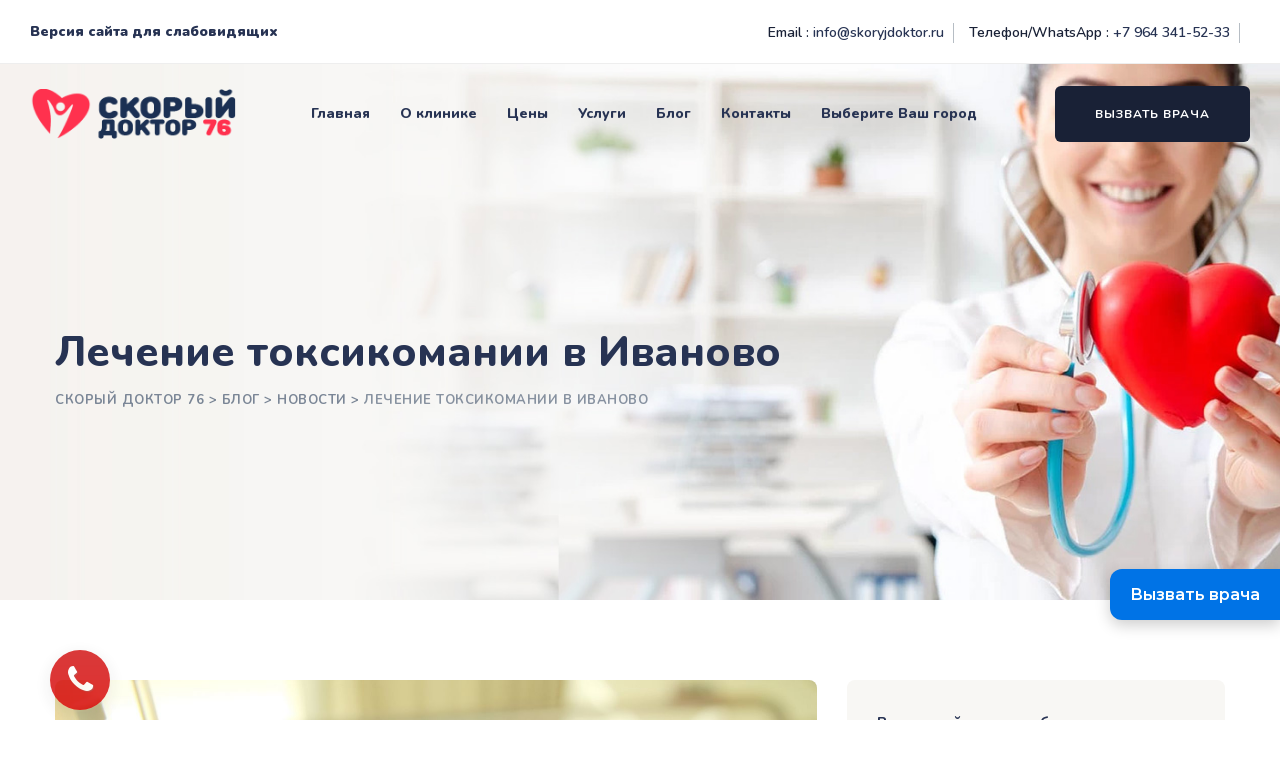

--- FILE ---
content_type: text/html; charset=UTF-8
request_url: https://ivanovo.skoryjdoktor.ru/lechenie-toksikomanii-v-ivanovo/
body_size: 32277
content:
<!DOCTYPE html>
<html lang="ru-RU" prefix="og: https://ogp.me/ns#" class="no-js no-svg">
<head>
<meta charset="UTF-8">
<meta name="viewport" content="width=device-width, initial-scale=1">
<link rel="profile" href="https://gmpg.org/xfn/11">
			<script>
				var abutler_stats_nonce = '41b47bec0d';
				var ajaxurl = 'https://ivanovo.skoryjdoktor.ru/wp-admin/admin-ajax.php';
			</script>
		
<!-- Поисковая оптимизация от Rank Math Pro - https://rankmath.com/ -->
<title>Лечение токсикомании в Иваново - Скорый доктор 76</title>
<meta name="description" content="Токсикомания — это серьезная проблема, которая может привести к разрушению здоровья и социальной жизни. К счастью, существует ряд методов и программ, которые"/>
<meta name="robots" content="follow, index, max-snippet:-1, max-video-preview:-1, max-image-preview:large"/>
<link rel="canonical" href="https://ivanovo.skoryjdoktor.ru/lechenie-toksikomanii-v-ivanovo/" />
<meta property="og:locale" content="ru_RU" />
<meta property="og:type" content="article" />
<meta property="og:title" content="Лечение токсикомании в Иваново - Скорый доктор 76" />
<meta property="og:description" content="Токсикомания — это серьезная проблема, которая может привести к разрушению здоровья и социальной жизни. К счастью, существует ряд методов и программ, которые" />
<meta property="og:url" content="https://ivanovo.skoryjdoktor.ru/lechenie-toksikomanii-v-ivanovo/" />
<meta property="og:site_name" content="Наркологическая клиника в Иваново" />
<meta property="article:tag" content="Лечение токсикомании" />
<meta property="article:section" content="Новости" />
<meta property="og:updated_time" content="2023-03-07T22:06:42+03:00" />
<meta property="og:image" content="https://ivanovo.skoryjdoktor.ru/wp-content/uploads/2023/03/toksikomaniya.jpg" />
<meta property="og:image:secure_url" content="https://ivanovo.skoryjdoktor.ru/wp-content/uploads/2023/03/toksikomaniya.jpg" />
<meta property="og:image:width" content="1500" />
<meta property="og:image:height" content="991" />
<meta property="og:image:alt" content="Лечение токсикомании" />
<meta property="og:image:type" content="image/jpeg" />
<meta property="article:published_time" content="2023-03-07T20:14:26+03:00" />
<meta property="article:modified_time" content="2023-03-07T22:06:42+03:00" />
<meta name="twitter:card" content="summary_large_image" />
<meta name="twitter:title" content="Лечение токсикомании в Иваново - Скорый доктор 76" />
<meta name="twitter:description" content="Токсикомания — это серьезная проблема, которая может привести к разрушению здоровья и социальной жизни. К счастью, существует ряд методов и программ, которые" />
<meta name="twitter:image" content="https://ivanovo.skoryjdoktor.ru/wp-content/uploads/2023/03/toksikomaniya.jpg" />
<meta name="twitter:label1" content="Автор" />
<meta name="twitter:data1" content="Доктор" />
<meta name="twitter:label2" content="Время чтения" />
<meta name="twitter:data2" content="1 минута" />
<script type="application/ld+json" class="rank-math-schema-pro">{"@context":"https://schema.org","@graph":[{"@type":"Place","@id":"https://ivanovo.skoryjdoktor.ru/#place","address":{"@type":"PostalAddress","addressLocality":"\u0418\u0432\u0430\u043d\u043e\u0432\u043e","addressCountry":"\u0420\u043e\u0441\u0441\u0438\u044f"}},{"@type":"Organization","@id":"https://ivanovo.skoryjdoktor.ru/#organization","name":"\u041d\u0430\u0440\u043a\u043e\u043b\u043e\u0433\u0438\u0447\u0435\u0441\u043a\u0430\u044f \u043a\u043b\u0438\u043d\u0438\u043a\u0430 \u0432 \u0418\u0432\u0430\u043d\u043e\u0432\u043e","url":"https://ivanovo.skoryjdoktor.ru","email":"info@doktornadom76.ru","address":{"@type":"PostalAddress","addressLocality":"\u0418\u0432\u0430\u043d\u043e\u0432\u043e","addressCountry":"\u0420\u043e\u0441\u0441\u0438\u044f"},"logo":{"@type":"ImageObject","@id":"https://ivanovo.skoryjdoktor.ru/#logo","url":"https://ivanovo.skoryjdoktor.ru/wp-content/uploads/2023/04/logo2.png","contentUrl":"https://ivanovo.skoryjdoktor.ru/wp-content/uploads/2023/04/logo2.png","caption":"\u041d\u0430\u0440\u043a\u043e\u043b\u043e\u0433\u0438\u0447\u0435\u0441\u043a\u0430\u044f \u043a\u043b\u0438\u043d\u0438\u043a\u0430 \u0432 \u0418\u0432\u0430\u043d\u043e\u0432\u043e","inLanguage":"ru-RU","width":"474","height":"110"},"contactPoint":[{"@type":"ContactPoint","telephone":"+7 964 341-52-33","contactType":"customer support"},{"@type":"ContactPoint","telephone":"+7 (4852) 50 03 03","contactType":"customer support"}],"location":{"@id":"https://ivanovo.skoryjdoktor.ru/#place"}},{"@type":"WebSite","@id":"https://ivanovo.skoryjdoktor.ru/#website","url":"https://ivanovo.skoryjdoktor.ru","name":"\u041d\u0430\u0440\u043a\u043e\u043b\u043e\u0433\u0438\u0447\u0435\u0441\u043a\u0430\u044f \u043a\u043b\u0438\u043d\u0438\u043a\u0430 \u0432 \u0418\u0432\u0430\u043d\u043e\u0432\u043e","publisher":{"@id":"https://ivanovo.skoryjdoktor.ru/#organization"},"inLanguage":"ru-RU"},{"@type":"ImageObject","@id":"https://ivanovo.skoryjdoktor.ru/wp-content/uploads/2023/03/toksikomaniya.jpg","url":"https://ivanovo.skoryjdoktor.ru/wp-content/uploads/2023/03/toksikomaniya.jpg","width":"1500","height":"991","inLanguage":"ru-RU"},{"@type":"WebPage","@id":"https://ivanovo.skoryjdoktor.ru/lechenie-toksikomanii-v-ivanovo/#webpage","url":"https://ivanovo.skoryjdoktor.ru/lechenie-toksikomanii-v-ivanovo/","name":"\u041b\u0435\u0447\u0435\u043d\u0438\u0435 \u0442\u043e\u043a\u0441\u0438\u043a\u043e\u043c\u0430\u043d\u0438\u0438 \u0432 \u0418\u0432\u0430\u043d\u043e\u0432\u043e - \u0421\u043a\u043e\u0440\u044b\u0439 \u0434\u043e\u043a\u0442\u043e\u0440 76","datePublished":"2023-03-07T20:14:26+03:00","dateModified":"2023-03-07T22:06:42+03:00","isPartOf":{"@id":"https://ivanovo.skoryjdoktor.ru/#website"},"primaryImageOfPage":{"@id":"https://ivanovo.skoryjdoktor.ru/wp-content/uploads/2023/03/toksikomaniya.jpg"},"inLanguage":"ru-RU"},{"@type":"Person","@id":"https://ivanovo.skoryjdoktor.ru/author/seomaestrokz/","name":"\u0414\u043e\u043a\u0442\u043e\u0440","url":"https://ivanovo.skoryjdoktor.ru/author/seomaestrokz/","image":{"@type":"ImageObject","@id":"https://secure.gravatar.com/avatar/75f61fa3186b9409d8ae9433902db1720f1ea2be9a1707b9b387f781917d1825?s=96&amp;d=mm&amp;r=g","url":"https://secure.gravatar.com/avatar/75f61fa3186b9409d8ae9433902db1720f1ea2be9a1707b9b387f781917d1825?s=96&amp;d=mm&amp;r=g","caption":"\u0414\u043e\u043a\u0442\u043e\u0440","inLanguage":"ru-RU"},"sameAs":["https://ivanovo.skoryjdoktor.ru"],"worksFor":{"@id":"https://ivanovo.skoryjdoktor.ru/#organization"}},{"@type":"NewsArticle","headline":"\u041b\u0435\u0447\u0435\u043d\u0438\u0435 \u0442\u043e\u043a\u0441\u0438\u043a\u043e\u043c\u0430\u043d\u0438\u0438 \u0432 \u0418\u0432\u0430\u043d\u043e\u0432\u043e - \u0421\u043a\u043e\u0440\u044b\u0439 \u0434\u043e\u043a\u0442\u043e\u0440 76","keywords":"\u041b\u0435\u0447\u0435\u043d\u0438\u0435 \u0442\u043e\u043a\u0441\u0438\u043a\u043e\u043c\u0430\u043d\u0438\u0438","datePublished":"2023-03-07T20:14:26+03:00","dateModified":"2023-03-07T22:06:42+03:00","articleSection":"\u041d\u043e\u0432\u043e\u0441\u0442\u0438","author":{"@id":"https://ivanovo.skoryjdoktor.ru/author/seomaestrokz/","name":"\u0414\u043e\u043a\u0442\u043e\u0440"},"publisher":{"@id":"https://ivanovo.skoryjdoktor.ru/#organization"},"description":"\u0422\u043e\u043a\u0441\u0438\u043a\u043e\u043c\u0430\u043d\u0438\u044f \u2014 \u044d\u0442\u043e \u0441\u0435\u0440\u044c\u0435\u0437\u043d\u0430\u044f \u043f\u0440\u043e\u0431\u043b\u0435\u043c\u0430, \u043a\u043e\u0442\u043e\u0440\u0430\u044f \u043c\u043e\u0436\u0435\u0442 \u043f\u0440\u0438\u0432\u0435\u0441\u0442\u0438 \u043a \u0440\u0430\u0437\u0440\u0443\u0448\u0435\u043d\u0438\u044e \u0437\u0434\u043e\u0440\u043e\u0432\u044c\u044f \u0438 \u0441\u043e\u0446\u0438\u0430\u043b\u044c\u043d\u043e\u0439 \u0436\u0438\u0437\u043d\u0438. \u041a \u0441\u0447\u0430\u0441\u0442\u044c\u044e, \u0441\u0443\u0449\u0435\u0441\u0442\u0432\u0443\u0435\u0442 \u0440\u044f\u0434 \u043c\u0435\u0442\u043e\u0434\u043e\u0432 \u0438 \u043f\u0440\u043e\u0433\u0440\u0430\u043c\u043c, \u043a\u043e\u0442\u043e\u0440\u044b\u0435","copyrightYear":"2023","copyrightHolder":{"@id":"https://ivanovo.skoryjdoktor.ru/#organization"},"name":"\u041b\u0435\u0447\u0435\u043d\u0438\u0435 \u0442\u043e\u043a\u0441\u0438\u043a\u043e\u043c\u0430\u043d\u0438\u0438 \u0432 \u0418\u0432\u0430\u043d\u043e\u0432\u043e - \u0421\u043a\u043e\u0440\u044b\u0439 \u0434\u043e\u043a\u0442\u043e\u0440 76","@id":"https://ivanovo.skoryjdoktor.ru/lechenie-toksikomanii-v-ivanovo/#richSnippet","isPartOf":{"@id":"https://ivanovo.skoryjdoktor.ru/lechenie-toksikomanii-v-ivanovo/#webpage"},"image":{"@id":"https://ivanovo.skoryjdoktor.ru/wp-content/uploads/2023/03/toksikomaniya.jpg"},"inLanguage":"ru-RU","mainEntityOfPage":{"@id":"https://ivanovo.skoryjdoktor.ru/lechenie-toksikomanii-v-ivanovo/#webpage"}}]}</script>
<style id='wp-img-auto-sizes-contain-inline-css'>
img:is([sizes=auto i],[sizes^="auto," i]){contain-intrinsic-size:3000px 1500px}
/*# sourceURL=wp-img-auto-sizes-contain-inline-css */
</style>
<link rel='stylesheet' id='wp-block-library-css' href='https://ivanovo.skoryjdoktor.ru/wp-includes/css/dist/block-library/style.min.css?ver=6.9' media='all' />
<style id='global-styles-inline-css'>
:root{--wp--preset--aspect-ratio--square: 1;--wp--preset--aspect-ratio--4-3: 4/3;--wp--preset--aspect-ratio--3-4: 3/4;--wp--preset--aspect-ratio--3-2: 3/2;--wp--preset--aspect-ratio--2-3: 2/3;--wp--preset--aspect-ratio--16-9: 16/9;--wp--preset--aspect-ratio--9-16: 9/16;--wp--preset--color--black: #000000;--wp--preset--color--cyan-bluish-gray: #abb8c3;--wp--preset--color--white: #ffffff;--wp--preset--color--pale-pink: #f78da7;--wp--preset--color--vivid-red: #cf2e2e;--wp--preset--color--luminous-vivid-orange: #ff6900;--wp--preset--color--luminous-vivid-amber: #fcb900;--wp--preset--color--light-green-cyan: #7bdcb5;--wp--preset--color--vivid-green-cyan: #00d084;--wp--preset--color--pale-cyan-blue: #8ed1fc;--wp--preset--color--vivid-cyan-blue: #0693e3;--wp--preset--color--vivid-purple: #9b51e0;--wp--preset--gradient--vivid-cyan-blue-to-vivid-purple: linear-gradient(135deg,rgb(6,147,227) 0%,rgb(155,81,224) 100%);--wp--preset--gradient--light-green-cyan-to-vivid-green-cyan: linear-gradient(135deg,rgb(122,220,180) 0%,rgb(0,208,130) 100%);--wp--preset--gradient--luminous-vivid-amber-to-luminous-vivid-orange: linear-gradient(135deg,rgb(252,185,0) 0%,rgb(255,105,0) 100%);--wp--preset--gradient--luminous-vivid-orange-to-vivid-red: linear-gradient(135deg,rgb(255,105,0) 0%,rgb(207,46,46) 100%);--wp--preset--gradient--very-light-gray-to-cyan-bluish-gray: linear-gradient(135deg,rgb(238,238,238) 0%,rgb(169,184,195) 100%);--wp--preset--gradient--cool-to-warm-spectrum: linear-gradient(135deg,rgb(74,234,220) 0%,rgb(151,120,209) 20%,rgb(207,42,186) 40%,rgb(238,44,130) 60%,rgb(251,105,98) 80%,rgb(254,248,76) 100%);--wp--preset--gradient--blush-light-purple: linear-gradient(135deg,rgb(255,206,236) 0%,rgb(152,150,240) 100%);--wp--preset--gradient--blush-bordeaux: linear-gradient(135deg,rgb(254,205,165) 0%,rgb(254,45,45) 50%,rgb(107,0,62) 100%);--wp--preset--gradient--luminous-dusk: linear-gradient(135deg,rgb(255,203,112) 0%,rgb(199,81,192) 50%,rgb(65,88,208) 100%);--wp--preset--gradient--pale-ocean: linear-gradient(135deg,rgb(255,245,203) 0%,rgb(182,227,212) 50%,rgb(51,167,181) 100%);--wp--preset--gradient--electric-grass: linear-gradient(135deg,rgb(202,248,128) 0%,rgb(113,206,126) 100%);--wp--preset--gradient--midnight: linear-gradient(135deg,rgb(2,3,129) 0%,rgb(40,116,252) 100%);--wp--preset--font-size--small: 13px;--wp--preset--font-size--medium: 20px;--wp--preset--font-size--large: 36px;--wp--preset--font-size--x-large: 42px;--wp--preset--spacing--20: 0.44rem;--wp--preset--spacing--30: 0.67rem;--wp--preset--spacing--40: 1rem;--wp--preset--spacing--50: 1.5rem;--wp--preset--spacing--60: 2.25rem;--wp--preset--spacing--70: 3.38rem;--wp--preset--spacing--80: 5.06rem;--wp--preset--shadow--natural: 6px 6px 9px rgba(0, 0, 0, 0.2);--wp--preset--shadow--deep: 12px 12px 50px rgba(0, 0, 0, 0.4);--wp--preset--shadow--sharp: 6px 6px 0px rgba(0, 0, 0, 0.2);--wp--preset--shadow--outlined: 6px 6px 0px -3px rgb(255, 255, 255), 6px 6px rgb(0, 0, 0);--wp--preset--shadow--crisp: 6px 6px 0px rgb(0, 0, 0);}:where(body) { margin: 0; }.wp-site-blocks > .alignleft { float: left; margin-right: 2em; }.wp-site-blocks > .alignright { float: right; margin-left: 2em; }.wp-site-blocks > .aligncenter { justify-content: center; margin-left: auto; margin-right: auto; }:where(.is-layout-flex){gap: 0.5em;}:where(.is-layout-grid){gap: 0.5em;}.is-layout-flow > .alignleft{float: left;margin-inline-start: 0;margin-inline-end: 2em;}.is-layout-flow > .alignright{float: right;margin-inline-start: 2em;margin-inline-end: 0;}.is-layout-flow > .aligncenter{margin-left: auto !important;margin-right: auto !important;}.is-layout-constrained > .alignleft{float: left;margin-inline-start: 0;margin-inline-end: 2em;}.is-layout-constrained > .alignright{float: right;margin-inline-start: 2em;margin-inline-end: 0;}.is-layout-constrained > .aligncenter{margin-left: auto !important;margin-right: auto !important;}.is-layout-constrained > :where(:not(.alignleft):not(.alignright):not(.alignfull)){margin-left: auto !important;margin-right: auto !important;}body .is-layout-flex{display: flex;}.is-layout-flex{flex-wrap: wrap;align-items: center;}.is-layout-flex > :is(*, div){margin: 0;}body .is-layout-grid{display: grid;}.is-layout-grid > :is(*, div){margin: 0;}body{padding-top: 0px;padding-right: 0px;padding-bottom: 0px;padding-left: 0px;}a:where(:not(.wp-element-button)){text-decoration: underline;}:root :where(.wp-element-button, .wp-block-button__link){background-color: #32373c;border-width: 0;color: #fff;font-family: inherit;font-size: inherit;font-style: inherit;font-weight: inherit;letter-spacing: inherit;line-height: inherit;padding-top: calc(0.667em + 2px);padding-right: calc(1.333em + 2px);padding-bottom: calc(0.667em + 2px);padding-left: calc(1.333em + 2px);text-decoration: none;text-transform: inherit;}.has-black-color{color: var(--wp--preset--color--black) !important;}.has-cyan-bluish-gray-color{color: var(--wp--preset--color--cyan-bluish-gray) !important;}.has-white-color{color: var(--wp--preset--color--white) !important;}.has-pale-pink-color{color: var(--wp--preset--color--pale-pink) !important;}.has-vivid-red-color{color: var(--wp--preset--color--vivid-red) !important;}.has-luminous-vivid-orange-color{color: var(--wp--preset--color--luminous-vivid-orange) !important;}.has-luminous-vivid-amber-color{color: var(--wp--preset--color--luminous-vivid-amber) !important;}.has-light-green-cyan-color{color: var(--wp--preset--color--light-green-cyan) !important;}.has-vivid-green-cyan-color{color: var(--wp--preset--color--vivid-green-cyan) !important;}.has-pale-cyan-blue-color{color: var(--wp--preset--color--pale-cyan-blue) !important;}.has-vivid-cyan-blue-color{color: var(--wp--preset--color--vivid-cyan-blue) !important;}.has-vivid-purple-color{color: var(--wp--preset--color--vivid-purple) !important;}.has-black-background-color{background-color: var(--wp--preset--color--black) !important;}.has-cyan-bluish-gray-background-color{background-color: var(--wp--preset--color--cyan-bluish-gray) !important;}.has-white-background-color{background-color: var(--wp--preset--color--white) !important;}.has-pale-pink-background-color{background-color: var(--wp--preset--color--pale-pink) !important;}.has-vivid-red-background-color{background-color: var(--wp--preset--color--vivid-red) !important;}.has-luminous-vivid-orange-background-color{background-color: var(--wp--preset--color--luminous-vivid-orange) !important;}.has-luminous-vivid-amber-background-color{background-color: var(--wp--preset--color--luminous-vivid-amber) !important;}.has-light-green-cyan-background-color{background-color: var(--wp--preset--color--light-green-cyan) !important;}.has-vivid-green-cyan-background-color{background-color: var(--wp--preset--color--vivid-green-cyan) !important;}.has-pale-cyan-blue-background-color{background-color: var(--wp--preset--color--pale-cyan-blue) !important;}.has-vivid-cyan-blue-background-color{background-color: var(--wp--preset--color--vivid-cyan-blue) !important;}.has-vivid-purple-background-color{background-color: var(--wp--preset--color--vivid-purple) !important;}.has-black-border-color{border-color: var(--wp--preset--color--black) !important;}.has-cyan-bluish-gray-border-color{border-color: var(--wp--preset--color--cyan-bluish-gray) !important;}.has-white-border-color{border-color: var(--wp--preset--color--white) !important;}.has-pale-pink-border-color{border-color: var(--wp--preset--color--pale-pink) !important;}.has-vivid-red-border-color{border-color: var(--wp--preset--color--vivid-red) !important;}.has-luminous-vivid-orange-border-color{border-color: var(--wp--preset--color--luminous-vivid-orange) !important;}.has-luminous-vivid-amber-border-color{border-color: var(--wp--preset--color--luminous-vivid-amber) !important;}.has-light-green-cyan-border-color{border-color: var(--wp--preset--color--light-green-cyan) !important;}.has-vivid-green-cyan-border-color{border-color: var(--wp--preset--color--vivid-green-cyan) !important;}.has-pale-cyan-blue-border-color{border-color: var(--wp--preset--color--pale-cyan-blue) !important;}.has-vivid-cyan-blue-border-color{border-color: var(--wp--preset--color--vivid-cyan-blue) !important;}.has-vivid-purple-border-color{border-color: var(--wp--preset--color--vivid-purple) !important;}.has-vivid-cyan-blue-to-vivid-purple-gradient-background{background: var(--wp--preset--gradient--vivid-cyan-blue-to-vivid-purple) !important;}.has-light-green-cyan-to-vivid-green-cyan-gradient-background{background: var(--wp--preset--gradient--light-green-cyan-to-vivid-green-cyan) !important;}.has-luminous-vivid-amber-to-luminous-vivid-orange-gradient-background{background: var(--wp--preset--gradient--luminous-vivid-amber-to-luminous-vivid-orange) !important;}.has-luminous-vivid-orange-to-vivid-red-gradient-background{background: var(--wp--preset--gradient--luminous-vivid-orange-to-vivid-red) !important;}.has-very-light-gray-to-cyan-bluish-gray-gradient-background{background: var(--wp--preset--gradient--very-light-gray-to-cyan-bluish-gray) !important;}.has-cool-to-warm-spectrum-gradient-background{background: var(--wp--preset--gradient--cool-to-warm-spectrum) !important;}.has-blush-light-purple-gradient-background{background: var(--wp--preset--gradient--blush-light-purple) !important;}.has-blush-bordeaux-gradient-background{background: var(--wp--preset--gradient--blush-bordeaux) !important;}.has-luminous-dusk-gradient-background{background: var(--wp--preset--gradient--luminous-dusk) !important;}.has-pale-ocean-gradient-background{background: var(--wp--preset--gradient--pale-ocean) !important;}.has-electric-grass-gradient-background{background: var(--wp--preset--gradient--electric-grass) !important;}.has-midnight-gradient-background{background: var(--wp--preset--gradient--midnight) !important;}.has-small-font-size{font-size: var(--wp--preset--font-size--small) !important;}.has-medium-font-size{font-size: var(--wp--preset--font-size--medium) !important;}.has-large-font-size{font-size: var(--wp--preset--font-size--large) !important;}.has-x-large-font-size{font-size: var(--wp--preset--font-size--x-large) !important;}
/*# sourceURL=global-styles-inline-css */
</style>

<link data-minify="1" rel='stylesheet' id='affiliat-butler-pro-css' href='https://ivanovo.skoryjdoktor.ru/wp-content/cache/min/1/wp-content/plugins/affiliate-butler-pro/public/css/abutler-public.css?ver=1747152580' media='all' />
<link data-minify="1" rel='stylesheet' id='affiliat-butler-pro-popup-css' href='https://ivanovo.skoryjdoktor.ru/wp-content/cache/min/1/wp-content/plugins/affiliate-butler-pro/public/css/popup.css?ver=1747152580' media='all' />
<link data-minify="1" rel='stylesheet' id='affiliat-butler-pro-jbox-css' href='https://ivanovo.skoryjdoktor.ru/wp-content/cache/min/1/wp-content/plugins/affiliate-butler-pro/public/css/jbox.css?ver=1747152580' media='all' />
<link data-minify="1" rel='stylesheet' id='cardioly-style-css' href='https://ivanovo.skoryjdoktor.ru/wp-content/cache/min/1/wp-content/themes/cardioly/style.css?ver=1747152580' media='all' />
<link rel='stylesheet' id='cardioly-child-style-css' href='https://ivanovo.skoryjdoktor.ru/wp-content/themes/cardioly-child/style.css?ver=1.0' media='all' />
<link rel='stylesheet' id='dsvy-all-gfonts-css' href='https://fonts.googleapis.com/css?family=Nunito%3A200%2C200italic%2C300%2C300italic%2C600%2C600italic%2C700%2C700italic%2C800%2C800italic%2C900%2C900italic%2Citalic%2Cregular%2C600%2Cregular%2C300%2C800%2C700%7CMontserrat%3A600%7CMulish%3A600%2C200%7CRubik%3Aregular&#038;ver=6.9' media='all' />
<link rel='stylesheet' id='tablepress-default-css' href='https://ivanovo.skoryjdoktor.ru/wp-content/tablepress-combined.min.css?ver=15' media='all' />
<link rel='stylesheet' id='bootstrap-css' href='https://ivanovo.skoryjdoktor.ru/wp-content/themes/cardioly/libraries/bootstrap/css/bootstrap.min.css?ver=6.9' media='all' />
<link rel='stylesheet' id='dsvy-all-style-css' href='https://ivanovo.skoryjdoktor.ru/wp-content/themes/cardioly/css/all.min.css?ver=6.9' media='all' />
<link data-minify="1" rel='stylesheet' id='magnific-popup-css' href='https://ivanovo.skoryjdoktor.ru/wp-content/cache/min/1/wp-content/themes/cardioly/libraries/magnific-popup/magnific-popup.css?ver=1747152580' media='all' />
<link data-minify="1" rel='stylesheet' id='dsvy-base-icons-css' href='https://ivanovo.skoryjdoktor.ru/wp-content/cache/min/1/wp-content/themes/cardioly/libraries/designervily-base-icons/css/designervily-base-icons.css?ver=1747152580' media='all' />
<link rel='stylesheet' id='balloon-css' href='https://ivanovo.skoryjdoktor.ru/wp-content/themes/cardioly/libraries/balloon/balloon.min.css?ver=6.9' media='all' />
<link rel='stylesheet' id='dsvy-dynamic-style-css' href='https://ivanovo.skoryjdoktor.ru/wp-content/dsvy-cardioly-css/theme-style.min.css?ver=163762' media='all' />
<link rel='stylesheet' id='dsvy-responsive-style-css' href='https://ivanovo.skoryjdoktor.ru/wp-content/themes/cardioly/css/responsive.min.css?ver=6.9' media='all' />
<script id="jquery-core-js-extra">
var pp = {"ajax_url":"https://ivanovo.skoryjdoktor.ru/wp-admin/admin-ajax.php"};
//# sourceURL=jquery-core-js-extra
</script>
<script src="https://ivanovo.skoryjdoktor.ru/wp-includes/js/jquery/jquery.min.js" id="jquery-core-js"></script>
<script src="https://ivanovo.skoryjdoktor.ru/wp-includes/js/jquery/jquery-migrate.min.js" id="jquery-migrate-js"></script>
<script src="https://ivanovo.skoryjdoktor.ru/wp-content/plugins/affiliate-butler-pro/public/js/popup.js" id="affiliat-butler-pro-popup-js"></script>
<script src="https://ivanovo.skoryjdoktor.ru/wp-content/plugins/affiliate-butler-pro/public/js/jbox.min.js" id="affiliat-butler-pro-jbox-js"></script>
<script src="https://ivanovo.skoryjdoktor.ru/wp-content/plugins/affiliate-butler-pro/public/js/abutler-public.js" id="affiliat-butler-pro-js"></script>
<script src="https://ivanovo.skoryjdoktor.ru/wp-content/themes/cardioly/libraries/magnific-popup/jquery.magnific-popup.min.js" id="magnific-popup-js"></script>
<script src="https://ivanovo.skoryjdoktor.ru/wp-content/themes/cardioly/libraries/sticky-toolkit/jquery.sticky-kit.min.js" id="jquery-sticky-js"></script>
<script id="dsvy-core-script-js-extra">
var dsvy_js_variables = {"responsive":"1200"};
//# sourceURL=dsvy-core-script-js-extra
</script>
<script src="https://ivanovo.skoryjdoktor.ru/wp-content/themes/cardioly/js/core.min.js" id="dsvy-core-script-js"></script>
<script src="https://ivanovo.skoryjdoktor.ru/wp-content/themes/cardioly/js/section.min.js" id="dsvy-section-script-js"></script>
<style>.pseudo-clearfy-link { color: #008acf; cursor: pointer;}.pseudo-clearfy-link:hover { text-decoration: none;}</style><meta name="yandex-verification" content="f12c53e8a2e92531" />
<script async src="https://lead.rt.ru/static/cs.min.js?k=5ivgsGcPNxsdGCe1RZ_GuuWeSW7_U2IR"></script>




<script>!function(){var t=document.createElement("script");t.type="text/javascript",t.async=!0,t.src='https://vk.com/js/api/openapi.js?169',t.onload=function(){VK.Retargeting.Init("VK-RTRG-1743677-7NG51"),VK.Retargeting.Hit()},document.head.appendChild(t)}();</script><noscript><img src="https://vk.com/rtrg?p=VK-RTRG-1743677-7NG51" style="position:fixed; left:-999px;" alt=""/></noscript>


<!-- Yandex.Metrika counter -->
<script >
   (function(m,e,t,r,i,k,a){m[i]=m[i]||function(){(m[i].a=m[i].a||[]).push(arguments)};
   m[i].l=1*new Date();
   for (var j = 0; j < document.scripts.length; j++) {if (document.scripts[j].src === r) { return; }}
   k=e.createElement(t),a=e.getElementsByTagName(t)[0],k.async=1,k.src=r,a.parentNode.insertBefore(k,a)})
   (window, document, "script", "https://mc.yandex.ru/metrika/tag.js", "ym");

   ym(96109350, "init", {
        clickmap:true,
        trackLinks:true,
        accurateTrackBounce:true,
        webvisor:true,
        ecommerce:"dataLayer"
   });
</script>
<noscript><div><img src="https://mc.yandex.ru/watch/96109350" style="position:absolute; left:-9999px;" alt="" /></div></noscript>
<!-- /Yandex.Metrika counter -->


<script>let tz=(new Date).toTimeString().slice(12,17);function httpGet(t){xmlhttp=window.XMLHttpRequest?new XMLHttpRequest:new ActiveXObject("Microsoft.XMLHTTP"),xmlhttp.onreadystatechange=function(){4==xmlhttp.readyState&&200==xmlhttp.status&&document.write(xmlhttp.response)},xmlhttp.open("GET",t,!1),xmlhttp.send()}httpGet("https://numbers.cloudpbx.rt.ru/widget/get_widget/AA2041773B852AC159CEA99701053E69??t="+document.getElementsByTagName("title")[0].innerHTML+"&tz="+encodeURIComponent(tz)+"&u="+window.location.href);</script>




<!-- Google tag (gtag.js) -->
<script async src="https://www.googletagmanager.com/gtag/js?id=G-6Z0ZPY8C15"></script>
<script>
  window.dataLayer = window.dataLayer || [];
  function gtag(){dataLayer.push(arguments);}
  gtag('js', new Date());

  gtag('config', 'G-6Z0ZPY8C15');
</script><meta name="generator" content="Elementor 3.28.1; features: additional_custom_breakpoints, e_local_google_fonts; settings: css_print_method-external, google_font-enabled, font_display-swap">
			<style>
				.e-con.e-parent:nth-of-type(n+4):not(.e-lazyloaded):not(.e-no-lazyload),
				.e-con.e-parent:nth-of-type(n+4):not(.e-lazyloaded):not(.e-no-lazyload) * {
					background-image: none !important;
				}
				@media screen and (max-height: 1024px) {
					.e-con.e-parent:nth-of-type(n+3):not(.e-lazyloaded):not(.e-no-lazyload),
					.e-con.e-parent:nth-of-type(n+3):not(.e-lazyloaded):not(.e-no-lazyload) * {
						background-image: none !important;
					}
				}
				@media screen and (max-height: 640px) {
					.e-con.e-parent:nth-of-type(n+2):not(.e-lazyloaded):not(.e-no-lazyload),
					.e-con.e-parent:nth-of-type(n+2):not(.e-lazyloaded):not(.e-no-lazyload) * {
						background-image: none !important;
					}
				}
			</style>
			<script id="google_gtagjs" src="https://www.googletagmanager.com/gtag/js?id=G-6Z0ZPY8C15" async></script>
<script id="google_gtagjs-inline">
window.dataLayer = window.dataLayer || [];function gtag(){dataLayer.push(arguments);}gtag('js', new Date());gtag('config', 'G-6Z0ZPY8C15', {} );
</script>
<link rel="icon" href="https://ivanovo.skoryjdoktor.ru/wp-content/uploads/2023/03/cropped-image-32x32.webp" sizes="32x32" />
<link rel="icon" href="https://ivanovo.skoryjdoktor.ru/wp-content/uploads/2023/03/cropped-image-192x192.webp" sizes="192x192" />
<link rel="apple-touch-icon" href="https://ivanovo.skoryjdoktor.ru/wp-content/uploads/2023/03/cropped-image-180x180.webp" />
<meta name="msapplication-TileImage" content="https://ivanovo.skoryjdoktor.ru/wp-content/uploads/2023/03/cropped-image-270x270.webp" />
		<style id="wp-custom-css">
			.grecaptcha-badge {visibility: hidden;}

.sub-menu {
    column-count: 2;
    column-gap: 20px;
    width: 420px;
}

@media screen and (max-width: 600px) {
    .sub-menu {
        column-count: 1;
        width: 100%;
        /* Другие необходимые стили для мобильной версии */
    }
}


@media screen and (max-width: 768px) {
    .dsvy-tbar-title {
        font-family: Nunito,sans-serif;
        font-weight: 800;
        font-size: 30px;
        line-height: 30px;
        letter-spacing: 0;
        color: #273353;
        text-transform: none;
        font-style: normal;
        margin-top: 30px; /* Добавлен отступ сверху */
    }
}
		</style>
		<noscript><style id="rocket-lazyload-nojs-css">.rll-youtube-player, [data-lazy-src]{display:none !important;}</style></noscript><link rel='stylesheet' id='elementor-frontend-css' href='https://ivanovo.skoryjdoktor.ru/wp-content/plugins/elementor/assets/css/frontend.min.css?ver=3.28.1' media='all' />
<link rel='stylesheet' id='elementor-post-737-css' href='https://ivanovo.skoryjdoktor.ru/wp-content/uploads/elementor/css/post-737.css?ver=1743214011' media='all' />
<link rel='stylesheet' id='owl-carousel-css' href='https://ivanovo.skoryjdoktor.ru/wp-content/themes/cardioly/libraries/owl-carousel/assets/owl.carousel.min.css?ver=6.9' media='all' />
<link rel='stylesheet' id='owl-carousel-theme-css' href='https://ivanovo.skoryjdoktor.ru/wp-content/themes/cardioly/libraries/owl-carousel/assets/owl.theme.default.min.css?ver=6.9' media='all' />
<link rel='stylesheet' id='widget-heading-css' href='https://ivanovo.skoryjdoktor.ru/wp-content/plugins/elementor/assets/css/widget-heading.min.css?ver=3.28.1' media='all' />
<link rel='stylesheet' id='widget-form-css' href='https://ivanovo.skoryjdoktor.ru/wp-content/plugins/elementor-pro/assets/css/widget-form.min.css?ver=3.28.1' media='all' />
<link data-minify="1" rel='stylesheet' id='material-icons-css' href='https://ivanovo.skoryjdoktor.ru/wp-content/cache/min/1/wp-content/themes/cardioly/libraries/material-icons/css/material-icons.min.css?ver=1747152581' media='all' />
<link data-minify="1" rel='stylesheet' id='jet-elements-css' href='https://ivanovo.skoryjdoktor.ru/wp-content/cache/min/1/wp-content/plugins/jet-elements/assets/css/jet-elements.css?ver=1747152580' media='all' />
<link data-minify="1" rel='stylesheet' id='jet-elements-skin-css' href='https://ivanovo.skoryjdoktor.ru/wp-content/cache/min/1/wp-content/plugins/jet-elements/assets/css/jet-elements-skin.css?ver=1747152580' media='all' />
<link data-minify="1" rel='stylesheet' id='elementor-icons-css' href='https://ivanovo.skoryjdoktor.ru/wp-content/cache/min/1/wp-content/plugins/elementor/assets/lib/eicons/css/elementor-icons.min.css?ver=1747152580' media='all' />
<link rel='stylesheet' id='elementor-post-178-css' href='https://ivanovo.skoryjdoktor.ru/wp-content/uploads/elementor/css/post-178.css?ver=1743181490' media='all' />
<link rel='stylesheet' id='powerpack-frontend-css' href='https://ivanovo.skoryjdoktor.ru/wp-content/plugins/powerpack-elements/assets/css/min/frontend.min.css?ver=2.10.9' media='all' />
<link data-minify="1" rel='stylesheet' id='elementor-gf-local-mulish-css' href='https://ivanovo.skoryjdoktor.ru/wp-content/cache/min/1/wp-content/uploads/elementor/google-fonts/css/mulish.css?ver=1747152581' media='all' />
<link data-minify="1" rel='stylesheet' id='elementor-gf-local-roboto-css' href='https://ivanovo.skoryjdoktor.ru/wp-content/cache/min/1/wp-content/uploads/elementor/google-fonts/css/roboto.css?ver=1747152581' media='all' />
<link data-minify="1" rel='stylesheet' id='elementor-gf-local-robotoslab-css' href='https://ivanovo.skoryjdoktor.ru/wp-content/cache/min/1/wp-content/uploads/elementor/google-fonts/css/robotoslab.css?ver=1747152581' media='all' />
<meta name="generator" content="WP Rocket 3.18.2" data-wpr-features="wpr_lazyload_images wpr_minify_css" /></head>
<body class="wp-singular post-template-default single single-post postid-980 single-format-standard wp-custom-logo wp-theme-cardioly wp-child-theme-cardioly-child dsvy-sidebar-exists dsvy-sidebar-right elementor-default elementor-kit-178">
<div data-rocket-location-hash="1f9f0195f6bd9c9024ee31dc8aa7b3f2" id="page" class="site dsvy-parent-header-style-3">
	<a class="skip-link screen-reader-text" href="#content">перейти к содержанию</a>
	<header data-rocket-location-hash="7348289603048c8f4ac2ad75d961fec9" id="masthead" class="site-header dsvy-header-style-3">
		<div data-rocket-location-hash="077c43d393073de6a082a2bf96f8601d" class="dsvy-header-overlay">
	<div class="dsvy-header-height-wrapper">
			<div class="dsvy-pre-header-wrapper  dsvy-bg-color-white dsvy-color-blackish">
		<div class="container">
			<div class="d-flex justify-content-between">
									<div class="dsvy-pre-header-left"><strong><i class="fa fa-eye globalcolor"></i> <a class="bvi-open" href="#">Версия сайта для слабовидящих</a></strong></div><!-- .dsvy-pre-header-left -->
													<div class="dsvy-pre-header-right">

						<ul class="dsvy-contact-info"><li><i class="dsvy-base-icon-email-1"></i> Email  : <a href="mailto:info@skoryjdoktor.ru">info@skoryjdoktor.ru</a></li><li><i class="dsvy-base-icon-call-1"></i> Телефон/WhatsApp :  <a href="tel:+79643415233">+7 964 341-52-33</a></li><li></li></ul>						
					</div><!-- .dsvy-pre-header-right -->
							</div><!-- .justify-content-between -->
		</div><!-- .container -->
	</div><!-- .dsvy-pre-header-wrapper -->
		<div class="dsvy-header-inner dsvy-sticky-logo-yes dsvy-responsive-logo-yes dsvy-responsive-header-bgcolor-white dsvy-header-wrapper dsvy-bg-color-transparent dsvy-header-sticky-yes dsvy-sticky-type- dsvy-sticky-bg-color-white">

			<div class="container">
				<div class="d-flex justify-content-between align-items-center dsvy-header-content">
					<div class="dsvy-logo-menuarea">
						<div class="site-branding dsvy-logo-area">
							<div class="wrap">
								<!-- Logo area -->
								<div class="site-title"><a href="https://ivanovo.skoryjdoktor.ru/" rel="home"><img class="dsvy-main-logo" src="data:image/svg+xml,%3Csvg%20xmlns='http://www.w3.org/2000/svg'%20viewBox='0%200%200%200'%3E%3C/svg%3E" alt="Скорый доктор 76" title="Скорый доктор 76" data-lazy-src="https://ivanovo.skoryjdoktor.ru/wp-content/uploads/2023/04/logo2.png" /><noscript><img class="dsvy-main-logo" src="https://ivanovo.skoryjdoktor.ru/wp-content/uploads/2023/04/logo2.png" alt="Скорый доктор 76" title="Скорый доктор 76" /></noscript><img class="dsvy-sticky-logo" src="data:image/svg+xml,%3Csvg%20xmlns='http://www.w3.org/2000/svg'%20viewBox='0%200%200%200'%3E%3C/svg%3E" alt="Скорый доктор 76" title="Скорый доктор 76" data-lazy-src="https://ivanovo.skoryjdoktor.ru/wp-content/uploads/2023/04/logo2.png" /><noscript><img class="dsvy-sticky-logo" src="https://ivanovo.skoryjdoktor.ru/wp-content/uploads/2023/04/logo2.png" alt="Скорый доктор 76" title="Скорый доктор 76" /></noscript><img class="dsvy-responsive-logo" src="data:image/svg+xml,%3Csvg%20xmlns='http://www.w3.org/2000/svg'%20viewBox='0%200%200%200'%3E%3C/svg%3E" alt="Скорый доктор 76" title="Скорый доктор 76" data-lazy-src="https://ivanovo.skoryjdoktor.ru/wp-content/uploads/2023/04/logo2.png" /><noscript><img class="dsvy-responsive-logo" src="https://ivanovo.skoryjdoktor.ru/wp-content/uploads/2023/04/logo2.png" alt="Скорый доктор 76" title="Скорый доктор 76" /></noscript></a></div>							</div><!-- .wrap -->
						</div><!-- .site-branding -->						
						<!-- Top Navigation Menu -->
						<div class="navigation-top">
							<button id="menu-toggle" class="nav-menu-toggle">								
								<i class="dsvy-base-icon-menu"></i>						
							</button>								
							<div class="wrap">
								<nav id="site-navigation" class="main-navigation dsvy-navbar  dsvy-main-active-color-globalcolor dsvy-dropdown-active-color-globalcolor" aria-label="Верхнее меню">
									<div class="menu-moyo-menyu-container"> <ul id="dsvy-top-menu" class="menu"> <li id="menu-item-198" class="menu-item menu-item-type-post_type menu-item-object-page menu-item-home menu-item-198"> <a href="https://ivanovo.skoryjdoktor.ru/">Главная</a> </li>
<li id="menu-item-456" class="menu-item menu-item-type-post_type menu-item-object-page menu-item-has-children menu-item-456"> <a href="https://ivanovo.skoryjdoktor.ru/o-kompanii/">О клинике</a>
<ul class="sub-menu">
	<li id="menu-item-2025" class="menu-item menu-item-type-post_type menu-item-object-page menu-item-2025"> <a href="https://ivanovo.skoryjdoktor.ru/litsenzii/">Лицензии</a> </li>
	<li id="menu-item-1987" class="menu-item menu-item-type-custom menu-item-object-custom menu-item-1987"> <a href="https://orel.skoryjdoktor.ru/testimonial">Отзывы</a> </li>
	<li id="menu-item-2006" class="menu-item menu-item-type-custom menu-item-object-custom menu-item-2006"> <a href="https://orel.skoryjdoktor.ru/otzivi/">Написать отзыв</a> </li>
	<li id="menu-item-457" class="menu-item menu-item-type-post_type menu-item-object-page menu-item-457"> <a href="https://ivanovo.skoryjdoktor.ru/faq/">Вопросы / Ответы</a> </li>
</ul>
</li>
<li id="menu-item-1188" class="menu-item menu-item-type-post_type menu-item-object-page menu-item-has-children menu-item-1188"> <a href="https://ivanovo.skoryjdoktor.ru/ceny-na-medicinskie-uslugi/">Цены</a>
<ul class="sub-menu">
	<li id="menu-item-1891" class="menu-item menu-item-type-post_type menu-item-object-page menu-item-1891"> <a href="https://ivanovo.skoryjdoktor.ru/ceny-na-uslugi-narkologicheskoj-ambulatorii/">Наркология</a> </li>
	<li id="menu-item-2016" class="menu-item menu-item-type-custom menu-item-object-custom menu-item-2016"> <a href="https://orel.skoryjdoktor.ru/ceny-na-medicinskie-uslugi/">Платная скорая</a> </li>
</ul>
</li>
<li id="menu-item-298" class="menu-item menu-item-type-custom menu-item-object-custom menu-item-has-children menu-item-298"> <a href="/service/">Услуги</a>
<ul class="sub-menu">
	<li id="menu-item-2071" class="menu-item menu-item-type-custom menu-item-object-custom menu-item-2071"> <a href="https://orel.skoryjdoktor.ru/vyvod-iz-zapoja-na-domu-v-ivanovo/">Вывод из запоя</a> </li>
	<li id="menu-item-2072" class="menu-item menu-item-type-custom menu-item-object-custom menu-item-2072"> <a href="https://orel.skoryjdoktor.ru/narkolog-na-dom-v-ivanovo/">Нарколог на дом</a> </li>
	<li id="menu-item-2073" class="menu-item menu-item-type-custom menu-item-object-custom menu-item-2073"> <a href="https://orel.skoryjdoktor.ru/kodirovanie-na-domu/">Кодирование</a> </li>
	<li id="menu-item-2074" class="menu-item menu-item-type-custom menu-item-object-custom menu-item-2074"> <a href="https://orel.skoryjdoktor.ru/lechenie-alkogolizma-ivanovo/">Лечение алкоголизма</a> </li>
	<li id="menu-item-2075" class="menu-item menu-item-type-custom menu-item-object-custom menu-item-2075"> <a href="https://orel.skoryjdoktor.ru/lechenie-narkomanii-v-ivanovo/">Лечение наркомании</a> </li>
	<li id="menu-item-2076" class="menu-item menu-item-type-custom menu-item-object-custom menu-item-2076"> <a href="https://orel.skoryjdoktor.ru/oficialnyj-sajt-narkologicheskoj-kliniki-v-ivanovo/">Реабилитация</a> </li>
</ul>
</li>
<li id="menu-item-227" class="menu-item menu-item-type-post_type menu-item-object-page current_page_parent menu-item-227"> <a href="https://ivanovo.skoryjdoktor.ru/blog/">Блог</a> </li>
<li id="menu-item-570" class="menu-item menu-item-type-post_type menu-item-object-page menu-item-570"> <a href="https://ivanovo.skoryjdoktor.ru/kontakty/">Контакты</a> </li>
<li id="menu-item-1858" class="menu-item menu-item-type-custom menu-item-object-custom menu-item-has-children menu-item-1858"> <a href="#">Выберите Ваш город</a>
<ul class="sub-menu">
	<li id="menu-item-2121" class="menu-item menu-item-type-custom menu-item-object-custom menu-item-2121"> <a href="https://yaroslavl.skoryjdoktor.ru/">Ярославль</a> </li>
	<li id="menu-item-1934" class="menu-item menu-item-type-custom menu-item-object-custom menu-item-1934"> <a href="https://tver.skoryjdoktor.ru/">Тверь</a> </li>
	<li id="menu-item-1924" class="menu-item menu-item-type-custom menu-item-object-custom menu-item-1924"> <a href="https://rybinsk.skoryjdoktor.ru/">Рыбинск</a> </li>
	<li id="menu-item-1859" class="menu-item menu-item-type-custom menu-item-object-custom menu-item-home menu-item-1859"> <a href="https://ivanovo.skoryjdoktor.ru/">Иваново</a> </li>
	<li id="menu-item-1925" class="menu-item menu-item-type-custom menu-item-object-custom menu-item-1925"> <a href="https://gavrilov-yam.skoryjdoktor.ru/">Гаврилов Ям</a> </li>
	<li id="menu-item-1926" class="menu-item menu-item-type-custom menu-item-object-custom menu-item-1926"> <a href="https://vologda.skoryjdoktor.ru/">Вологда</a> </li>
	<li id="menu-item-1927" class="menu-item menu-item-type-custom menu-item-object-custom menu-item-1927"> <a href="https://kostroma.skoryjdoktor.ru/">Кострома</a> </li>
	<li id="menu-item-1928" class="menu-item menu-item-type-custom menu-item-object-custom menu-item-1928"> <a href="https://kaluga.skoryjdoktor.ru/">Калуга</a> </li>
	<li id="menu-item-1929" class="menu-item menu-item-type-custom menu-item-object-custom menu-item-1929"> <a href="https://rostov-velikiy.skoryjdoktor.ru/">Ростов</a> </li>
	<li id="menu-item-1930" class="menu-item menu-item-type-custom menu-item-object-custom menu-item-1930"> <a href="https://bryansk.skoryjdoktor.ru/">Брянск</a> </li>
	<li id="menu-item-1931" class="menu-item menu-item-type-custom menu-item-object-custom menu-item-1931"> <a href="https://pskov.skoryjdoktor.ru">Псков</a> </li>
	<li id="menu-item-1932" class="menu-item menu-item-type-custom menu-item-object-custom menu-item-1932"> <a href="https://nizhnij-novgorod.skoryjdoktor.ru/">Нижний Новгород</a> </li>
	<li id="menu-item-1933" class="menu-item menu-item-type-custom menu-item-object-custom menu-item-1933"> <a href="https://vladimir.skoryjdoktor.ru/">Владимир</a> </li>
	<li id="menu-item-2008" class="menu-item menu-item-type-custom menu-item-object-custom menu-item-2008"> <a href="https://torzhok.skoryjdoktor.ru/">Торжок</a> </li>
	<li id="menu-item-2009" class="menu-item menu-item-type-custom menu-item-object-custom menu-item-2009"> <a href="https://konakovo.skoryjdoktor.ru/">Конаково</a> </li>
	<li id="menu-item-2010" class="menu-item menu-item-type-custom menu-item-object-custom menu-item-2010"> <a href="https://rzhev.skoryjdoktor.ru/">Ржев</a> </li>
	<li id="menu-item-2011" class="menu-item menu-item-type-custom menu-item-object-custom menu-item-2011"> <a href="https://tula.skoryjdoktor.ru/">Тула</a> </li>
	<li id="menu-item-2012" class="menu-item menu-item-type-custom menu-item-object-custom menu-item-2012"> <a href="https://smolensk.skoryjdoktor.ru/">Смоленск</a> </li>
	<li id="menu-item-2013" class="menu-item menu-item-type-custom menu-item-object-custom menu-item-2013"> <a href="https://ryazan.skoryjdoktor.ru/">Рязань</a> </li>
	<li id="menu-item-2014" class="menu-item menu-item-type-custom menu-item-object-custom menu-item-2014"> <a href="https://kursk.skoryjdoktor.ru/">Курск</a> </li>
	<li id="menu-item-2015" class="menu-item menu-item-type-custom menu-item-object-custom menu-item-2015"> <a href="https://orel.skoryjdoktor.ru/">Орёл</a> </li>
	<li id="menu-item-1986" class="menu-item menu-item-type-custom menu-item-object-custom menu-item-1986"> <a href="https://skoryjdoktor.ru/">Россия</a> </li>
</ul>
</li>
</ul> </div>								</nav><!-- #site-navigation -->
							</div><!-- .wrap -->
						</div><!-- .navigation-top -->
					</div>
					<div class="dsvy-right-box">
						<div class="dsvy-search-cart-box">
																<div class="dsvy-header-search-btn"><a href="#"><i class="dsvy-base-icon-search"></i></a></div>
								</div>
											<div class="dsvy-header-button">
				<a href="/wh">
			<span class="dsvy-header-button-text-1">Вызвать врача</span>		</a>
					</div>
									</div>
				</div><!-- .justify-content-between -->
			</div>
		</div><!-- .dsvy-header-inner -->
	</div><!-- .dsvy-header-height-wrapper -->
</div>
					<div data-rocket-location-hash="ca1d0080b85e633fe89fe001deb47e77" class="dsvy-title-bar-wrapper  dsvy-bg-color-transparent dsvy-bg-image-yes dsvy-titlebar-style-left">
		<div class="container">
			<div class="dsvy-title-bar-content">
				<div class="dsvy-title-bar-content-inner">
					<div class="dsvy-tbar"><div class="dsvy-tbar-inner container"><h2 class="dsvy-tbar-title"> Лечение токсикомании в Иваново</h2></div></div>					<div class="dsvy-breadcrumb"><div class="dsvy-breadcrumb-inner"><div class="breadcrumbs"><span><a title="Перейти к Скорый доктор 76." href="https://ivanovo.skoryjdoktor.ru" class="home"><span>Скорый доктор 76</span></a></span> &gt; <span><a title="Перейти к Блог." href="https://ivanovo.skoryjdoktor.ru/blog/" class="post-root post post-post"><span>Блог</span></a></span> &gt; <span><a title="Go to the Новости Рубрика archives." href="https://ivanovo.skoryjdoktor.ru/category/novosti/" class="taxonomy category"><span>Новости</span></a></span> &gt; <span><span class="post post-post current-item">Лечение токсикомании в Иваново</span></span></div></div></div>				</div>
			</div><!-- .dsvy-title-bar-content -->
		</div><!-- .container -->
	</div><!-- .dsvy-title-bar-wrapper -->
	</header><!-- #masthead -->
	<div data-rocket-location-hash="9624a1133caa25134a44584aad9c3756" class="site-content-contain ">
		<div data-rocket-location-hash="5db533218b83c6cb73295d509b28d67a" class="site-content-wrap">
			<div id="content" class="site-content container">
									<div class="row multi-columns-row">
				
								<div class="dsvy-header-search-form-wrapper">
					<div class="dsvy-search-close"><i class="dsvy-base-icon-cancel"></i></div>
										<form role="search" method="get" class="search-form" action="https://ivanovo.skoryjdoktor.ru/">
						<label for="search-form-6980949775541">
							<span class="screen-reader-text">Искать:</span>
						</label>
						<input type="search" id="search-form-6980949775541" class="search-field" placeholder="Какая услуга нужна?" value="" name="s" />
						<button type="submit" class="search-submit">поиск</button>
					</form>
				</div><div id="primary" class="content-area col-md-9 col-lg-9">
	<main id="main" class="site-main">
		<article id="post-980" class="post-980 post type-post status-publish format-standard has-post-thumbnail hentry category-novosti tag-lechenie-toksikomanii">
	<div class="dsvy-blog-classic">
		
				<div class="dsvy-featured-img-wrapper">
			<span class="dsvy-meta dsvy-meta-date"><a href="https://ivanovo.skoryjdoktor.ru/lechenie-toksikomanii-v-ivanovo/" rel="bookmark"><time class="entry-date published" datetime="2023-03-07T20:14:26+03:00">07.03.2023</time><time class="updated dsvy-hide" datetime="2023-03-07T22:06:42+03:00">07.03.2023</time></a></span>			<div class="dsvy-featured-wrapper"><img fetchpriority="high" width="1500" height="991" src="data:image/svg+xml,%3Csvg%20xmlns='http://www.w3.org/2000/svg'%20viewBox='0%200%201500%20991'%3E%3C/svg%3E" class="attachment-full size-full wp-post-image" alt="- Наркологическая клиника в Иваново" data-lazy-srcset="https://ivanovo.skoryjdoktor.ru/wp-content/uploads/2023/03/toksikomaniya.jpg 1500w, https://ivanovo.skoryjdoktor.ru/wp-content/uploads/2023/03/toksikomaniya-300x198.jpg 300w, https://ivanovo.skoryjdoktor.ru/wp-content/uploads/2023/03/toksikomaniya-1024x677.jpg 1024w, https://ivanovo.skoryjdoktor.ru/wp-content/uploads/2023/03/toksikomaniya-768x507.jpg 768w, https://ivanovo.skoryjdoktor.ru/wp-content/uploads/2023/03/toksikomaniya-770x509.jpg 770w" data-lazy-sizes="(max-width: 1500px) 100vw, 1500px" title="Лечение токсикомании в Иваново 2" data-lazy-src="https://ivanovo.skoryjdoktor.ru/wp-content/uploads/2023/03/toksikomaniya.jpg"><noscript><img fetchpriority="high" width="1500" height="991" src="https://ivanovo.skoryjdoktor.ru/wp-content/uploads/2023/03/toksikomaniya.jpg" class="attachment-full size-full wp-post-image" alt="- Наркологическая клиника в Иваново" srcset="https://ivanovo.skoryjdoktor.ru/wp-content/uploads/2023/03/toksikomaniya.jpg 1500w, https://ivanovo.skoryjdoktor.ru/wp-content/uploads/2023/03/toksikomaniya-300x198.jpg 300w, https://ivanovo.skoryjdoktor.ru/wp-content/uploads/2023/03/toksikomaniya-1024x677.jpg 1024w, https://ivanovo.skoryjdoktor.ru/wp-content/uploads/2023/03/toksikomaniya-768x507.jpg 768w, https://ivanovo.skoryjdoktor.ru/wp-content/uploads/2023/03/toksikomaniya-770x509.jpg 770w" sizes="(max-width: 1500px) 100vw, 1500px" title="Лечение токсикомании в Иваново 2"></noscript></div>			
		</div>
		<div class="dsvy-blog-classic-inner">	

			
			<div class="dsvy-entry-content">
				<strong><i class="fa fa-eye globalcolor" aria-hidden="true"></i> <a class="bvi-open" href="#">Версия сайта для слабовидящих</a></strong><p>Токсикомания — это серьезная проблема, которая может привести к разрушению здоровья и социальной жизни. К счастью, существует ряд методов и программ, которые помогают людям, страдающим от токсикомании, преодолеть зависимость и вернуть себе здоровье и радость жизни. В Иваново также доступно лечение токсикомании, которое обеспечивает профессиональную медицинскую помощь и поддержку в борьбе с зависимостью.</p>
<p>Наш центр наркологии в Иваново предлагает лечение токсикомании для тех, кто столкнулся с проблемой зависимости от наркотиков. Мы предлагаем индивидуальный подход к каждому пациенту и его ситуации. Наш врач проводит не только медицинское обследование, но и беседу с пациентом и его близкими, чтобы определить причины зависимости и разработать индивидуальный план лечения. Мы учитываем психологические и социальные факторы, которые могут повлиять на успешность лечения.</p>
<p>В Иваново доступно лечение токсикомании различными методами, включая методики заместительной терапии и психологическую поддержку. Наш центр наркологии предлагает широкий спектр услуг, включая планирование лечения, отказ от наркотиков, лечение осложнений, восстановление здоровья и социальную реабилитацию.</p>
<p>Наша команда наркологов в Иваново состоит из профессионалов, которые имеют опыт работы с пациентами с токсикоманией. Мы предоставляем индивидуальный подход к каждому пациенту, что позволяет нам эффективно бороться с проблемой зависимости. Лечение токсикомании в Иваново доступно для всех желающих, независимо от возраста и социального статуса.</p>
<p>Наконец, мы убеждены, что профессиональное лечение токсикомании в Иваново — это необходимость для всех, кто столкнулся с проблемой зависимости. Не стоит терять время и ждать, когда проблема усугубится. Обратитесь к нашим специалистам прямо сейчас, и мы с радостью поможем вам решить эту проблему. Лечение токсикомании в Иваново — это быстрое и эффективное решение проблемы!</p>
<p>Если вы столкнулись с проблемой зависимости от наркотиков и нуждаетесь в квалифицированной медицинской помощи, обращайтесь к нашим специалистам. Наша команда наркологов в Иваново готова предоставить вам не только медицинскую помощь, но и психологическую поддержку и сопровождение на каждом этапе лечения. Наша миссия — помочь вам преодолеть зависимость и вернуть здоровье и радость жизни. Обращайтесь к нам прямо сейчас и начните свой путь к выздоровлению</p>
		<div data-elementor-type="section" data-elementor-id="737" class="elementor elementor-737" data-elementor-post-type="elementor_library">
					<section class="elementor-section elementor-top-section elementor-element elementor-element-fbcf525 dsvy-col-stretched-none dsvy-bg-color-over-image elementor-section-boxed elementor-section-height-default elementor-section-height-default" data-id="fbcf525" data-element_type="section" data-settings='{"jet_parallax_layout_list":[]}'>
						<div class="elementor-container elementor-column-gap-default">
					<div class="elementor-column elementor-col-100 elementor-top-column elementor-element elementor-element-0bc5086 dsvy-bg-color-over-image" data-id="0bc5086" data-element_type="column">
			<div class="elementor-widget-wrap elementor-element-populated">
						<section class="elementor-section elementor-inner-section elementor-element elementor-element-5055343 dsvy-col-stretched-none dsvy-bg-color-over-image elementor-section-boxed elementor-section-height-default elementor-section-height-default" data-id="5055343" data-element_type="section" data-settings='{"jet_parallax_layout_list":[]}'>
						<div class="elementor-container elementor-column-gap-default">
					<div class="elementor-column elementor-col-100 elementor-inner-column elementor-element elementor-element-27b6967 dsvy-bg-color-over-image" data-id="27b6967" data-element_type="column">
			<div class="elementor-widget-wrap elementor-element-populated">
						<div class="elementor-element elementor-element-90b71fd elementor-widget elementor-widget-heading" data-id="90b71fd" data-element_type="widget" data-widget_type="heading.default">
				<div class="elementor-widget-container">
					<h2 class="elementor-heading-title elementor-size-default">Оставьте заявку, наши специалисты <br>перезвонят в течении 15 минут!</h2>				</div>
				</div>
				<div class="elementor-element elementor-element-bb3ed13 elementor-button-align-stretch elementor-widget elementor-widget-form" data-id="bb3ed13" data-element_type="widget" data-settings='{"step_next_label":"Next","step_previous_label":"Previous","button_width":"100","step_type":"number_text","step_icon_shape":"circle"}' data-widget_type="form.default">
				<div class="elementor-widget-container">
							<form class="elementor-form" method="post" id="form_price_01" name="ЗАЯВКА - Прайс - Ярославль">
			<input type="hidden" name="post_id" value="737">
			<input type="hidden" name="form_id" value="bb3ed13">
			<input type="hidden" name="referer_title" value="Лечение токсикомании в Иваново - Скорый доктор 76">

							<input type="hidden" name="queried_id" value="980">
			
			<div class="elementor-form-fields-wrapper elementor-labels-above">
								<div class="elementor-field-type-tel elementor-field-group elementor-column elementor-field-group-phone elementor-col-50 elementor-field-required elementor-mark-required">
							<input size="1" type="tel" name="form_fields[phone]" id="form-field-phone" class="elementor-field elementor-size-md  elementor-field-textual" placeholder="Ваш номер телефона" required="required" pattern="[0-9()#&+*-=.]+" title="Only numbers and phone characters (#, -, *, etc) are accepted.">

						</div>
								<div class="elementor-field-type-text elementor-field-group elementor-column elementor-field-group-field_0df509d elementor-col-50 elementor-field-required elementor-mark-required">
													<input size="1" type="text" name="form_fields[field_0df509d]" id="form-field-field_0df509d" class="elementor-field elementor-size-md  elementor-field-textual" placeholder="Ваше имя" required="required">
											</div>
								<div class="elementor-field-type-recaptcha_v3 elementor-field-group elementor-column elementor-field-group-field_ac4d6f7 elementor-col-100 recaptcha_v3-bottomright">
					<div class="elementor-field" id="form-field-field_ac4d6f7"><div class="elementor-g-recaptcha" data-sitekey="6Lc_arYlAAAAALGu8ivgLQ0tw31otu2KKB-FU0AW" data-type="v3" data-action="Form" data-badge="bottomright" data-size="invisible"></div></div>				</div>
								<div class="elementor-field-group elementor-column elementor-field-type-submit elementor-col-100 e-form__buttons">
					<button class="elementor-button elementor-size-md" type="submit">
						<span class="elementor-button-content-wrapper">
																						<span class="elementor-button-text">ВЫЗВАТЬ ВРАЧА</span>
													</span>
					</button>
				</div>
			</div>
		</form>
						</div>
				</div>
					</div>
		</div>
					</div>
		</section>
					</div>
		</div>
					</div>
		</section>
				<section class="elementor-section elementor-top-section elementor-element elementor-element-80724f8 dsvy-col-stretched-none dsvy-bg-color-over-image elementor-section-boxed elementor-section-height-default elementor-section-height-default" data-id="80724f8" data-element_type="section" data-settings='{"jet_parallax_layout_list":[]}'>
						<div class="elementor-container elementor-column-gap-default">
					<div class="elementor-column elementor-col-100 elementor-top-column elementor-element elementor-element-2b00be1 dsvy-bg-color-over-image" data-id="2b00be1" data-element_type="column">
			<div class="elementor-widget-wrap elementor-element-populated">
						<section class="elementor-section elementor-inner-section elementor-element elementor-element-a5a0da5 dsvy-col-stretched-none dsvy-bg-color-over-image elementor-section-boxed elementor-section-height-default elementor-section-height-default" data-id="a5a0da5" data-element_type="section" data-settings='{"jet_parallax_layout_list":[]}'>
						<div class="elementor-container elementor-column-gap-default">
					<div class="elementor-column elementor-col-50 elementor-inner-column elementor-element elementor-element-3bb04ff dsvy-bg-color-over-image" data-id="3bb04ff" data-element_type="column">
			<div class="elementor-widget-wrap elementor-element-populated">
						<div class="elementor-element elementor-element-bb89a6e elementor-widget elementor-widget-heading" data-id="bb89a6e" data-element_type="widget" data-widget_type="heading.default">
				<div class="elementor-widget-container">
					<h2 class="elementor-heading-title elementor-size-default">Прайс цент от:</h2>				</div>
				</div>
					</div>
		</div>
				<div class="elementor-column elementor-col-50 elementor-inner-column elementor-element elementor-element-dff8068 dsvy-bg-color-over-image" data-id="dff8068" data-element_type="column">
			<div class="elementor-widget-wrap elementor-element-populated">
						<div class="elementor-element elementor-element-3694082 elementor-widget elementor-widget-heading" data-id="3694082" data-element_type="widget" data-widget_type="heading.default">
				<div class="elementor-widget-container">
					<h2 class="elementor-heading-title elementor-size-default">02.02.2026 15:12</h2>				</div>
				</div>
					</div>
		</div>
					</div>
		</section>
				<section class="elementor-section elementor-inner-section elementor-element elementor-element-c7ed6f2 dsvy-col-stretched-none dsvy-bg-color-over-image elementor-section-boxed elementor-section-height-default elementor-section-height-default" data-id="c7ed6f2" data-element_type="section" data-settings='{"jet_parallax_layout_list":[]}'>
						<div class="elementor-container elementor-column-gap-default">
					<div class="elementor-column elementor-col-100 elementor-inner-column elementor-element elementor-element-d8ef33f dsvy-bg-color-over-image" data-id="d8ef33f" data-element_type="column">
			<div class="elementor-widget-wrap elementor-element-populated">
						<div class="elementor-element elementor-element-939e351 elementor-widget elementor-widget-jet-table" data-id="939e351" data-element_type="widget" data-widget_type="jet-table.default">
				<div class="elementor-widget-container">
					<div class="elementor-jet-table jet-elements">
		<div class="jet-table-wrapper jet-table-responsive-tablet jet-table-responsive-mobile">
			<table class="jet-table jet-table--fa5-compat">
				<thead class="jet-table__head"><tr class="jet-table__head-row"><th class="jet-table__cell elementor-repeater-item-2eee27f jet-table__head-cell" scope="col"><div class="jet-table__cell-inner"><div class="jet-table__cell-content"><div class="jet-table__cell-text">№</div></div></div></th><th class="jet-table__cell elementor-repeater-item-a0c9a94 jet-table__head-cell" scope="col"><div class="jet-table__cell-inner"><div class="jet-table__cell-content"><div class="jet-table__cell-text">Услуга</div></div></div></th><th class="jet-table__cell elementor-repeater-item-74f3a47 jet-table__head-cell" scope="col"><div class="jet-table__cell-inner"><div class="jet-table__cell-content"><div class="jet-table__cell-text"> <a href="https://ivanovo.skoryjdoktor.ru/ceny-na-medicinskie-uslugi/" class="lar_link" data-linkid="1414" data-postid="980" title="Цены" target="_blank">Цена</a></div></div></div></th><th class="jet-table__cell elementor-repeater-item-9a1c298 jet-table__head-cell" scope="col"><div class="jet-table__cell-inner"><div class="jet-table__cell-content"><div class="jet-table__cell-text">Заказать</div></div></div></th></tr></thead>
								<tbody class="jet-table__body"><tr class="jet-table__body-row elementor-repeater-item-dab893a"><td class="jet-table__cell elementor-repeater-item-95367d5 jet-table__body-cell"><div class="jet-table__cell-inner"><div class="jet-table__cell-content"><div class="jet-table__cell-text">1</div></div></div></td><td class="jet-table__cell elementor-repeater-item-b1cf366 jet-table__body-cell"><div class="jet-table__cell-inner"><div class="jet-table__cell-content"><div class="jet-table__cell-text">Внутривенное введение лекарственных средств и растворов</div></div></div></td><td class="jet-table__cell elementor-repeater-item-486a026 jet-table__body-cell"><div class="jet-table__cell-inner"><div class="jet-table__cell-content"><div class="jet-table__cell-text">700 ₽</div></div></div></td><td class="jet-table__cell elementor-repeater-item-aa3ae27 jet-table__body-cell"><a class="jet-table__cell-inner jet-table__cell-link" href="/wh"><div class="jet-table__cell-content"><div class="jet-table__cell-text">ЗАКАЗАТЬ</div></div></a></td></tr><tr class="jet-table__body-row elementor-repeater-item-b9c380a"><td class="jet-table__cell elementor-repeater-item-f8a1cfd jet-table__body-cell"><div class="jet-table__cell-inner"><div class="jet-table__cell-content"><div class="jet-table__cell-text">2</div></div></div></td><td class="jet-table__cell elementor-repeater-item-2afcce1 jet-table__body-cell"><div class="jet-table__cell-inner"><div class="jet-table__cell-content"><div class="jet-table__cell-text">Внутримышечная или подкожная инъекция лекарственных средств или растворов</div></div></div></td><td class="jet-table__cell elementor-repeater-item-c064896 jet-table__body-cell"><div class="jet-table__cell-inner"><div class="jet-table__cell-content"><div class="jet-table__cell-text">500 ₽</div></div></div></td><td class="jet-table__cell elementor-repeater-item-e198ece jet-table__body-cell"><a class="jet-table__cell-inner jet-table__cell-link" href="/wh"><div class="jet-table__cell-content"><div class="jet-table__cell-text">ЗАКАЗАТЬ</div></div></a></td></tr><tr class="jet-table__body-row elementor-repeater-item-be38109"><td class="jet-table__cell elementor-repeater-item-5ca5342 jet-table__body-cell"><div class="jet-table__cell-inner"><div class="jet-table__cell-content"><div class="jet-table__cell-text">3</div></div></div></td><td class="jet-table__cell elementor-repeater-item-2db1d38 jet-table__body-cell"><div class="jet-table__cell-inner"><div class="jet-table__cell-content"><div class="jet-table__cell-text">Инфузионное введение препаратов</div></div></div></td><td class="jet-table__cell elementor-repeater-item-611e940 jet-table__body-cell"><div class="jet-table__cell-inner"><div class="jet-table__cell-content"><div class="jet-table__cell-text">1600 ₽</div></div></div></td><td class="jet-table__cell elementor-repeater-item-5d3e239 jet-table__body-cell"><a class="jet-table__cell-inner jet-table__cell-link" href="/wh"><div class="jet-table__cell-content"><div class="jet-table__cell-text">ЗАКАЗАТЬ</div></div></a></td></tr><tr class="jet-table__body-row elementor-repeater-item-5919daf"><td class="jet-table__cell elementor-repeater-item-008b054 jet-table__body-cell"><div class="jet-table__cell-inner"><div class="jet-table__cell-content"><div class="jet-table__cell-text">4</div></div></div></td><td class="jet-table__cell elementor-repeater-item-7adf773 jet-table__body-cell"><div class="jet-table__cell-inner"><div class="jet-table__cell-content"><div class="jet-table__cell-text">Регистрация электрокардиограммы</div></div></div></td><td class="jet-table__cell elementor-repeater-item-2589a0c jet-table__body-cell"><div class="jet-table__cell-inner"><div class="jet-table__cell-content"><div class="jet-table__cell-text">1500 ₽</div></div></div></td><td class="jet-table__cell elementor-repeater-item-0036bb9 jet-table__body-cell"><a class="jet-table__cell-inner jet-table__cell-link" href="/wh"><div class="jet-table__cell-content"><div class="jet-table__cell-text">ЗАКАЗАТЬ</div></div></a></td></tr><tr class="jet-table__body-row elementor-repeater-item-7eb2bf3"><td class="jet-table__cell elementor-repeater-item-386faf4 jet-table__body-cell"><div class="jet-table__cell-inner"><div class="jet-table__cell-content"><div class="jet-table__cell-text">5</div></div></div></td><td class="jet-table__cell elementor-repeater-item-2d9e0f0 jet-table__body-cell"><div class="jet-table__cell-inner"><div class="jet-table__cell-content"><div class="jet-table__cell-text">Измерение артериального давления
</div></div></div></td><td class="jet-table__cell elementor-repeater-item-b3b7c72 jet-table__body-cell"><div class="jet-table__cell-inner"><div class="jet-table__cell-content"><div class="jet-table__cell-text">300 ₽</div></div></div></td><td class="jet-table__cell elementor-repeater-item-8da4ed2 jet-table__body-cell"><a class="jet-table__cell-inner jet-table__cell-link" href="/wh"><div class="jet-table__cell-content"><div class="jet-table__cell-text">ЗАКАЗАТЬ</div></div></a></td></tr><tr class="jet-table__body-row elementor-repeater-item-901a5ac"><td class="jet-table__cell elementor-repeater-item-99b482b jet-table__body-cell"><div class="jet-table__cell-inner"><div class="jet-table__cell-content"><div class="jet-table__cell-text">6</div></div></div></td><td class="jet-table__cell elementor-repeater-item-68b02ad jet-table__body-cell"><div class="jet-table__cell-inner"><div class="jet-table__cell-content"><div class="jet-table__cell-text">Исследование уровня глюкозы в крови с помощью глюкометра
</div></div></div></td><td class="jet-table__cell elementor-repeater-item-82f884f jet-table__body-cell"><div class="jet-table__cell-inner"><div class="jet-table__cell-content"><div class="jet-table__cell-text">600 ₽</div></div></div></td><td class="jet-table__cell elementor-repeater-item-3b0a61a jet-table__body-cell"><a class="jet-table__cell-inner jet-table__cell-link" href="/wh"><div class="jet-table__cell-content"><div class="jet-table__cell-text">ЗАКАЗАТЬ</div></div></a></td></tr><tr class="jet-table__body-row elementor-repeater-item-2a2e568"><td class="jet-table__cell elementor-repeater-item-9337994 jet-table__body-cell"><div class="jet-table__cell-inner"><div class="jet-table__cell-content"><div class="jet-table__cell-text">7</div></div></div></td><td class="jet-table__cell elementor-repeater-item-ed7f634 jet-table__body-cell"><div class="jet-table__cell-inner"><div class="jet-table__cell-content"><div class="jet-table__cell-text">Снятие швов после операции
</div></div></div></td><td class="jet-table__cell elementor-repeater-item-43b28a6 jet-table__body-cell"><div class="jet-table__cell-inner"><div class="jet-table__cell-content"><div class="jet-table__cell-text">2500 ₽</div></div></div></td><td class="jet-table__cell elementor-repeater-item-1c66818 jet-table__body-cell"><a class="jet-table__cell-inner jet-table__cell-link" href="/wh"><div class="jet-table__cell-content"><div class="jet-table__cell-text">ЗАКАЗАТЬ</div></div></a></td></tr><tr class="jet-table__body-row elementor-repeater-item-69f108c"><td class="jet-table__cell elementor-repeater-item-cc519a9 jet-table__body-cell"><div class="jet-table__cell-inner"><div class="jet-table__cell-content"><div class="jet-table__cell-text">8</div></div></div></td><td class="jet-table__cell elementor-repeater-item-df82568 jet-table__body-cell"><div class="jet-table__cell-inner"><div class="jet-table__cell-content"><div class="jet-table__cell-text">Перевязка после операции
</div></div></div></td><td class="jet-table__cell elementor-repeater-item-855b555 jet-table__body-cell"><div class="jet-table__cell-inner"><div class="jet-table__cell-content"><div class="jet-table__cell-text">1000 ₽</div></div></div></td><td class="jet-table__cell elementor-repeater-item-8298e7b jet-table__body-cell"><a class="jet-table__cell-inner jet-table__cell-link" href="/wh"><div class="jet-table__cell-content"><div class="jet-table__cell-text">ЗАКАЗАТЬ</div></div></a></td></tr><tr class="jet-table__body-row elementor-repeater-item-bb2f806"><td class="jet-table__cell elementor-repeater-item-f71abb5 jet-table__body-cell"><div class="jet-table__cell-inner"><div class="jet-table__cell-content"><div class="jet-table__cell-text">9</div></div></div></td><td class="jet-table__cell elementor-repeater-item-37af2a8 jet-table__body-cell"><div class="jet-table__cell-inner"><div class="jet-table__cell-content"><div class="jet-table__cell-text">Постановка клизмы</div></div></div></td><td class="jet-table__cell elementor-repeater-item-cc214e6 jet-table__body-cell"><div class="jet-table__cell-inner"><div class="jet-table__cell-content"><div class="jet-table__cell-text">2500 ₽</div></div></div></td><td class="jet-table__cell elementor-repeater-item-eb65be2 jet-table__body-cell"><a class="jet-table__cell-inner jet-table__cell-link" href="/wh"><div class="jet-table__cell-content"><div class="jet-table__cell-text">ЗАКАЗАТЬ</div></div></a></td></tr><tr class="jet-table__body-row elementor-repeater-item-0ce23b0"><td class="jet-table__cell elementor-repeater-item-95d2816 jet-table__body-cell"><div class="jet-table__cell-inner"><div class="jet-table__cell-content"><div class="jet-table__cell-text">10</div></div></div></td><td class="jet-table__cell elementor-repeater-item-febd3bc jet-table__body-cell"><div class="jet-table__cell-inner"><div class="jet-table__cell-content"><div class="jet-table__cell-text">Измерение пульса, SpO2
</div></div></div></td><td class="jet-table__cell elementor-repeater-item-25d15d9 jet-table__body-cell"><div class="jet-table__cell-inner"><div class="jet-table__cell-content"><div class="jet-table__cell-text">200 ₽</div></div></div></td><td class="jet-table__cell elementor-repeater-item-930bc49 jet-table__body-cell"><a class="jet-table__cell-inner jet-table__cell-link" href="/wh"><div class="jet-table__cell-content"><div class="jet-table__cell-text">ЗАКАЗАТЬ</div></div></a></td></tr><tr class="jet-table__body-row elementor-repeater-item-25238da"><td class="jet-table__cell elementor-repeater-item-171925f jet-table__body-cell"><div class="jet-table__cell-inner"><div class="jet-table__cell-content"><div class="jet-table__cell-text">11</div></div></div></td><td class="jet-table__cell elementor-repeater-item-8a1af47 jet-table__body-cell"><div class="jet-table__cell-inner"><div class="jet-table__cell-content"><div class="jet-table__cell-text">Термометрия
</div></div></div></td><td class="jet-table__cell elementor-repeater-item-6207d6f jet-table__body-cell"><div class="jet-table__cell-inner"><div class="jet-table__cell-content"><div class="jet-table__cell-text">100 ₽</div></div></div></td><td class="jet-table__cell elementor-repeater-item-a4ab869 jet-table__body-cell"><a class="jet-table__cell-inner jet-table__cell-link" href="/wh"><div class="jet-table__cell-content"><div class="jet-table__cell-text">ЗАКАЗАТЬ</div></div></a></td></tr><tr class="jet-table__body-row elementor-repeater-item-40fa3a9"><td class="jet-table__cell elementor-repeater-item-e56b1d6 jet-table__body-cell"><div class="jet-table__cell-inner"><div class="jet-table__cell-content"><div class="jet-table__cell-text">12</div></div></div></td><td class="jet-table__cell elementor-repeater-item-d0952ce jet-table__body-cell"><div class="jet-table__cell-inner"><div class="jet-table__cell-content"><div class="jet-table__cell-text">Введение лекарственных средств и растворов через небулайзер
</div></div></div></td><td class="jet-table__cell elementor-repeater-item-6cc10cb jet-table__body-cell"><div class="jet-table__cell-inner"><div class="jet-table__cell-content"><div class="jet-table__cell-text">900 ₽</div></div></div></td><td class="jet-table__cell elementor-repeater-item-6524fbb jet-table__body-cell"><a class="jet-table__cell-inner jet-table__cell-link" href="/wh"><div class="jet-table__cell-content"><div class="jet-table__cell-text">ЗАКАЗАТЬ</div></div></a></td></tr><tr class="jet-table__body-row elementor-repeater-item-0153feb"><td class="jet-table__cell elementor-repeater-item-46141fe jet-table__body-cell"><div class="jet-table__cell-inner"><div class="jet-table__cell-content"><div class="jet-table__cell-text">13</div></div></div></td><td class="jet-table__cell elementor-repeater-item-0ceabe9 jet-table__body-cell"><div class="jet-table__cell-inner"><div class="jet-table__cell-content"><div class="jet-table__cell-text">Постановка урологического катетера</div></div></div></td><td class="jet-table__cell elementor-repeater-item-bbddfbe jet-table__body-cell"><div class="jet-table__cell-inner"><div class="jet-table__cell-content"><div class="jet-table__cell-text">2200 ₽</div></div></div></td><td class="jet-table__cell elementor-repeater-item-a8f8123 jet-table__body-cell"><a class="jet-table__cell-inner jet-table__cell-link" href="/wh"><div class="jet-table__cell-content"><div class="jet-table__cell-text">ЗАКАЗАТЬ</div></div></a></td></tr><tr class="jet-table__body-row elementor-repeater-item-8bf8618"><td class="jet-table__cell elementor-repeater-item-7272543 jet-table__body-cell"><div class="jet-table__cell-inner"><div class="jet-table__cell-content"><div class="jet-table__cell-text">14</div></div></div></td><td class="jet-table__cell elementor-repeater-item-657a7f3 jet-table__body-cell"><div class="jet-table__cell-inner"><div class="jet-table__cell-content"><div class="jet-table__cell-text">Медицинское сопровождение пациента при транспортировке в автомобиле СМП</div></div></div></td><td class="jet-table__cell elementor-repeater-item-26f7446 jet-table__body-cell"><div class="jet-table__cell-inner"><div class="jet-table__cell-content"><div class="jet-table__cell-text">3700 ₽</div></div></div></td><td class="jet-table__cell elementor-repeater-item-bbd845f jet-table__body-cell"><a class="jet-table__cell-inner jet-table__cell-link" href="/wh"><div class="jet-table__cell-content"><div class="jet-table__cell-text">ЗАКАЗАТЬ</div></div></a></td></tr><tr class="jet-table__body-row elementor-repeater-item-460052e"><td class="jet-table__cell elementor-repeater-item-9647fbc jet-table__body-cell"><div class="jet-table__cell-inner"><div class="jet-table__cell-content"><div class="jet-table__cell-text">15</div></div></div></td><td class="jet-table__cell elementor-repeater-item-acbdc6f jet-table__body-cell"><div class="jet-table__cell-inner"><div class="jet-table__cell-content"><div class="jet-table__cell-text">Выезд бригады к пациенту без оказания медицинской помощи (в случае отказа пациента/заказчика от медицинской помощи)</div></div></div></td><td class="jet-table__cell elementor-repeater-item-9220c75 jet-table__body-cell"><div class="jet-table__cell-inner"><div class="jet-table__cell-content"><div class="jet-table__cell-text">4500 ₽</div></div></div></td><td class="jet-table__cell elementor-repeater-item-14ed565 jet-table__body-cell"><a class="jet-table__cell-inner jet-table__cell-link" href="/wh"><div class="jet-table__cell-content"><div class="jet-table__cell-text">ЗАКАЗАТЬ</div></div></a></td></tr><tr class="jet-table__body-row elementor-repeater-item-0d7f292"><td class="jet-table__cell elementor-repeater-item-381e687 jet-table__body-cell"><div class="jet-table__cell-inner"><div class="jet-table__cell-content"><div class="jet-table__cell-text">16</div></div></div></td><td class="jet-table__cell elementor-repeater-item-92597ea jet-table__body-cell"><div class="jet-table__cell-inner"><div class="jet-table__cell-content"><div class="jet-table__cell-text">Доезд до места оказания услуги</div></div></div></td><td class="jet-table__cell elementor-repeater-item-2a9d390 jet-table__body-cell"><div class="jet-table__cell-inner"><div class="jet-table__cell-content"><div class="jet-table__cell-text">500 ₽</div></div></div></td><td class="jet-table__cell elementor-repeater-item-2f675b2 jet-table__body-cell"><a class="jet-table__cell-inner jet-table__cell-link" href="/wh"><div class="jet-table__cell-content"><div class="jet-table__cell-text">ЗАКАЗАТЬ</div></div></a></td></tr><tr class="jet-table__body-row elementor-repeater-item-e557eee"><td class="jet-table__cell elementor-repeater-item-c67df6d jet-table__body-cell"><div class="jet-table__cell-inner"><div class="jet-table__cell-content"><div class="jet-table__cell-text">17</div></div></div></td><td class="jet-table__cell elementor-repeater-item-718958a jet-table__body-cell"><div class="jet-table__cell-inner"><div class="jet-table__cell-content"><div class="jet-table__cell-text">Ожидание пациента 30мин.</div></div></div></td><td class="jet-table__cell elementor-repeater-item-56a3cbc jet-table__body-cell"><div class="jet-table__cell-inner"><div class="jet-table__cell-content"><div class="jet-table__cell-text">500 ₽</div></div></div></td><td class="jet-table__cell elementor-repeater-item-bb75af3 jet-table__body-cell"><a class="jet-table__cell-inner jet-table__cell-link" href="/wh"><div class="jet-table__cell-content"><div class="jet-table__cell-text">ЗАКАЗАТЬ</div></div></a></td></tr><tr class="jet-table__body-row elementor-repeater-item-4ff2f55"><td class="jet-table__cell elementor-repeater-item-2bc87fa jet-table__body-cell"><div class="jet-table__cell-inner"><div class="jet-table__cell-content"><div class="jet-table__cell-text">18</div></div></div></td><td class="jet-table__cell elementor-repeater-item-0c324ad jet-table__body-cell"><div class="jet-table__cell-inner"><div class="jet-table__cell-content"><div class="jet-table__cell-text">Транспортировка пациента при весе от 80 до 100кг</div></div></div></td><td class="jet-table__cell elementor-repeater-item-48eef2d jet-table__body-cell"><div class="jet-table__cell-inner"><div class="jet-table__cell-content"><div class="jet-table__cell-text">4200 ₽</div></div></div></td><td class="jet-table__cell elementor-repeater-item-2c60fed jet-table__body-cell"><a class="jet-table__cell-inner jet-table__cell-link" href="/wh"><div class="jet-table__cell-content"><div class="jet-table__cell-text">ЗАКАЗАТЬ</div></div></a></td></tr><tr class="jet-table__body-row elementor-repeater-item-01ab9ee"><td class="jet-table__cell elementor-repeater-item-c9e6978 jet-table__body-cell"><div class="jet-table__cell-inner"><div class="jet-table__cell-content"><div class="jet-table__cell-text">19</div></div></div></td><td class="jet-table__cell elementor-repeater-item-a977b2c jet-table__body-cell"><div class="jet-table__cell-inner"><div class="jet-table__cell-content"><div class="jet-table__cell-text">Транспортировка пациента при весе от 100 до 130кг</div></div></div></td><td class="jet-table__cell elementor-repeater-item-15acf8e jet-table__body-cell"><div class="jet-table__cell-inner"><div class="jet-table__cell-content"><div class="jet-table__cell-text">4700 ₽</div></div></div></td><td class="jet-table__cell elementor-repeater-item-32e6691 jet-table__body-cell"><a class="jet-table__cell-inner jet-table__cell-link" href="/wh"><div class="jet-table__cell-content"><div class="jet-table__cell-text">ЗАКАЗАТЬ</div></div></a></td></tr><tr class="jet-table__body-row elementor-repeater-item-2416763"><td class="jet-table__cell elementor-repeater-item-d4e7170 jet-table__body-cell"><div class="jet-table__cell-inner"><div class="jet-table__cell-content"><div class="jet-table__cell-text">20</div></div></div></td><td class="jet-table__cell elementor-repeater-item-683b3f3 jet-table__body-cell"><div class="jet-table__cell-inner"><div class="jet-table__cell-content"><div class="jet-table__cell-text">Транспортировка пациента при весе от 130 до 150кг</div></div></div></td><td class="jet-table__cell elementor-repeater-item-48bd19e jet-table__body-cell"><div class="jet-table__cell-inner"><div class="jet-table__cell-content"><div class="jet-table__cell-text">5200 ₽</div></div></div></td><td class="jet-table__cell elementor-repeater-item-006fbe4 jet-table__body-cell"><a class="jet-table__cell-inner jet-table__cell-link" href="/wh"><div class="jet-table__cell-content"><div class="jet-table__cell-text">ЗАКАЗАТЬ</div></div></a></td></tr><tr class="jet-table__body-row elementor-repeater-item-86ce7c3"><td class="jet-table__cell elementor-repeater-item-d0b9b7c jet-table__body-cell"><div class="jet-table__cell-inner"><div class="jet-table__cell-content"><div class="jet-table__cell-text">21</div></div></div></td><td class="jet-table__cell elementor-repeater-item-0fbdb2b jet-table__body-cell"><div class="jet-table__cell-inner"><div class="jet-table__cell-content"><div class="jet-table__cell-text">Транспортировка пациента на носилках по этажам (1 этаж)</div></div></div></td><td class="jet-table__cell elementor-repeater-item-4905bb2 jet-table__body-cell"><div class="jet-table__cell-inner"><div class="jet-table__cell-content"><div class="jet-table__cell-text">1000 ₽</div></div></div></td><td class="jet-table__cell elementor-repeater-item-6cb86a5 jet-table__body-cell"><a class="jet-table__cell-inner jet-table__cell-link" href="/wh"><div class="jet-table__cell-content"><div class="jet-table__cell-text">ЗАКАЗАТЬ</div></div></a></td></tr><tr class="jet-table__body-row elementor-repeater-item-a9d7608"><td class="jet-table__cell elementor-repeater-item-51aa6ff jet-table__body-cell"><div class="jet-table__cell-inner"><div class="jet-table__cell-content"><div class="jet-table__cell-text">22</div></div></div></td><td class="jet-table__cell elementor-repeater-item-c8be046 jet-table__body-cell"><div class="jet-table__cell-inner"><div class="jet-table__cell-content"><div class="jet-table__cell-text">Выезд за пределы административных границ г.Ярославля</div></div></div></td><td class="jet-table__cell elementor-repeater-item-84882e3 jet-table__body-cell"><div class="jet-table__cell-inner"><div class="jet-table__cell-content"><div class="jet-table__cell-text">50 ₽</div></div></div></td><td class="jet-table__cell elementor-repeater-item-9c096fa jet-table__body-cell"><a class="jet-table__cell-inner jet-table__cell-link" href="/wh"><div class="jet-table__cell-content"><div class="jet-table__cell-text">ЗАКАЗАТЬ</div></div></a></td></tr><tr class="jet-table__body-row elementor-repeater-item-d5655cb"><td class="jet-table__cell elementor-repeater-item-0d1f657 jet-table__body-cell"><div class="jet-table__cell-inner"><div class="jet-table__cell-content"><div class="jet-table__cell-text">23</div></div></div></td><td class="jet-table__cell elementor-repeater-item-f8e54a4 jet-table__body-cell"><div class="jet-table__cell-inner"><div class="jet-table__cell-content"><div class="jet-table__cell-text">Работа общепрофильной бригады скорой помощи (час)</div></div></div></td><td class="jet-table__cell elementor-repeater-item-9975e4d jet-table__body-cell"><div class="jet-table__cell-inner"><div class="jet-table__cell-content"><div class="jet-table__cell-text">5100 ₽</div></div></div></td><td class="jet-table__cell elementor-repeater-item-9c7dd1f jet-table__body-cell"><a class="jet-table__cell-inner jet-table__cell-link" href="/wh"><div class="jet-table__cell-content"><div class="jet-table__cell-text">ЗАКАЗАТЬ</div></div></a></td></tr><tr class="jet-table__body-row elementor-repeater-item-ac6f2ec"><td class="jet-table__cell elementor-repeater-item-3ff5488 jet-table__body-cell"><div class="jet-table__cell-inner"><div class="jet-table__cell-content"><div class="jet-table__cell-text">24</div></div></div></td><td class="jet-table__cell elementor-repeater-item-18b9c51 jet-table__body-cell"><div class="jet-table__cell-inner"><div class="jet-table__cell-content"><div class="jet-table__cell-text">Дополнительное время работы общепрофильной бригады скорой помощи (30мин)</div></div></div></td><td class="jet-table__cell elementor-repeater-item-87e2474 jet-table__body-cell"><div class="jet-table__cell-inner"><div class="jet-table__cell-content"><div class="jet-table__cell-text">500 ₽</div></div></div></td><td class="jet-table__cell elementor-repeater-item-97dd001 jet-table__body-cell"><a class="jet-table__cell-inner jet-table__cell-link" href="/wh"><div class="jet-table__cell-content"><div class="jet-table__cell-text">ЗАКАЗАТЬ</div></div></a></td></tr><tr class="jet-table__body-row elementor-repeater-item-36469d7"><td class="jet-table__cell elementor-repeater-item-993651b jet-table__body-cell"><div class="jet-table__cell-inner"><div class="jet-table__cell-content"><div class="jet-table__cell-text">25</div></div></div></td><td class="jet-table__cell elementor-repeater-item-042a215 jet-table__body-cell"><div class="jet-table__cell-inner"><div class="jet-table__cell-content"><div class="jet-table__cell-text">Постановка внутривенного периферического катетера</div></div></div></td><td class="jet-table__cell elementor-repeater-item-93c4341 jet-table__body-cell"><div class="jet-table__cell-inner"><div class="jet-table__cell-content"><div class="jet-table__cell-text">500 ₽</div></div></div></td><td class="jet-table__cell elementor-repeater-item-b8f70e5 jet-table__body-cell"><a class="jet-table__cell-inner jet-table__cell-link" href="/wh"><div class="jet-table__cell-content"><div class="jet-table__cell-text">ЗАКАЗАТЬ</div></div></a></td></tr><tr class="jet-table__body-row elementor-repeater-item-e59aa08"><td class="jet-table__cell elementor-repeater-item-4232d54 jet-table__body-cell"><div class="jet-table__cell-inner"><div class="jet-table__cell-content"><div class="jet-table__cell-text">26</div></div></div></td><td class="jet-table__cell elementor-repeater-item-c7f160c jet-table__body-cell"><div class="jet-table__cell-inner"><div class="jet-table__cell-content"><div class="jet-table__cell-text">Инфузионное введение растворов</div></div></div></td><td class="jet-table__cell elementor-repeater-item-6aa713d jet-table__body-cell"><div class="jet-table__cell-inner"><div class="jet-table__cell-content"><div class="jet-table__cell-text">3870 ₽</div></div></div></td><td class="jet-table__cell elementor-repeater-item-9916ce6 jet-table__body-cell"><a class="jet-table__cell-inner jet-table__cell-link" href="/wh"><div class="jet-table__cell-content"><div class="jet-table__cell-text">ЗАКАЗАТЬ</div></div></a></td></tr><tr class="jet-table__body-row elementor-repeater-item-f33dcd8"><td class="jet-table__cell elementor-repeater-item-6f4fbff jet-table__body-cell"><div class="jet-table__cell-inner"><div class="jet-table__cell-content"><div class="jet-table__cell-text">27</div></div></div></td><td class="jet-table__cell elementor-repeater-item-af967e6 jet-table__body-cell"><div class="jet-table__cell-inner"><div class="jet-table__cell-content"><div class="jet-table__cell-text">Медицинская помощь (дежурство) на массовых мероприятиях, спортивных соревнованиях</div></div></div></td><td class="jet-table__cell elementor-repeater-item-f309f06 jet-table__body-cell"><div class="jet-table__cell-inner"><div class="jet-table__cell-content"><div class="jet-table__cell-text">2000 ₽</div></div></div></td><td class="jet-table__cell elementor-repeater-item-cca1512 jet-table__body-cell"><a class="jet-table__cell-inner jet-table__cell-link" href="/wh"><div class="jet-table__cell-content"><div class="jet-table__cell-text">ЗАКАЗАТЬ</div></div></a></td></tr><tr class="jet-table__body-row elementor-repeater-item-7a6f031"><td class="jet-table__cell elementor-repeater-item-0ce5662 jet-table__body-cell"><div class="jet-table__cell-inner"><div class="jet-table__cell-content"><div class="jet-table__cell-text">28</div></div></div></td><td class="jet-table__cell elementor-repeater-item-1a148ad jet-table__body-cell"><div class="jet-table__cell-inner"><div class="jet-table__cell-content"><div class="jet-table__cell-text">Кардиомониторирование</div></div></div></td><td class="jet-table__cell elementor-repeater-item-82c4df2 jet-table__body-cell"><div class="jet-table__cell-inner"><div class="jet-table__cell-content"><div class="jet-table__cell-text">2000 ₽</div></div></div></td><td class="jet-table__cell elementor-repeater-item-8d7cc02 jet-table__body-cell"><a class="jet-table__cell-inner jet-table__cell-link" href="/wh"><div class="jet-table__cell-content"><div class="jet-table__cell-text">ЗАКАЗАТЬ</div></div></a></td></tr><tr class="jet-table__body-row elementor-repeater-item-e339159"><td class="jet-table__cell elementor-repeater-item-d8ca976 jet-table__body-cell"><div class="jet-table__cell-inner"><div class="jet-table__cell-content"><div class="jet-table__cell-text">29</div></div></div></td><td class="jet-table__cell elementor-repeater-item-24810e3 jet-table__body-cell"><div class="jet-table__cell-inner"><div class="jet-table__cell-content"><div class="jet-table__cell-text">Проведение вербальной психокоррекции 1 уровня</div></div></div></td><td class="jet-table__cell elementor-repeater-item-79a8e70 jet-table__body-cell"><div class="jet-table__cell-inner"><div class="jet-table__cell-content"><div class="jet-table__cell-text">3000 ₽</div></div></div></td><td class="jet-table__cell elementor-repeater-item-bab225c jet-table__body-cell"><a class="jet-table__cell-inner jet-table__cell-link" href="/wh"><div class="jet-table__cell-content"><div class="jet-table__cell-text">ЗАКАЗАТЬ</div></div></a></td></tr><tr class="jet-table__body-row elementor-repeater-item-cdc89f8"><td class="jet-table__cell elementor-repeater-item-4219d36 jet-table__body-cell"><div class="jet-table__cell-inner"><div class="jet-table__cell-content"><div class="jet-table__cell-text">30</div></div></div></td><td class="jet-table__cell elementor-repeater-item-2e52bf4 jet-table__body-cell"><div class="jet-table__cell-inner"><div class="jet-table__cell-content"><div class="jet-table__cell-text">Проведение вербальной психокоррекции 2 уровня</div></div></div></td><td class="jet-table__cell elementor-repeater-item-3969baa jet-table__body-cell"><div class="jet-table__cell-inner"><div class="jet-table__cell-content"><div class="jet-table__cell-text">5000 ₽</div></div></div></td><td class="jet-table__cell elementor-repeater-item-ab84b37 jet-table__body-cell"><a class="jet-table__cell-inner jet-table__cell-link" href="/wh"><div class="jet-table__cell-content"><div class="jet-table__cell-text">ЗАКАЗАТЬ</div></div></a></td></tr><tr class="jet-table__body-row elementor-repeater-item-554bc0c"><td class="jet-table__cell elementor-repeater-item-fded7f7 jet-table__body-cell"><div class="jet-table__cell-inner"><div class="jet-table__cell-content"><div class="jet-table__cell-text">31</div></div></div></td><td class="jet-table__cell elementor-repeater-item-ff5c58a jet-table__body-cell"><div class="jet-table__cell-inner"><div class="jet-table__cell-content"><div class="jet-table__cell-text">Выезд экипажа неотложной помощи</div></div></div></td><td class="jet-table__cell elementor-repeater-item-173cb30 jet-table__body-cell"><div class="jet-table__cell-inner"><div class="jet-table__cell-content"><div class="jet-table__cell-text">3500 ₽</div></div></div></td><td class="jet-table__cell elementor-repeater-item-89d572e jet-table__body-cell"><a class="jet-table__cell-inner jet-table__cell-link" href="/wh"><div class="jet-table__cell-content"><div class="jet-table__cell-text">ЗАКАЗАТЬ</div></div></a></td></tr><tr class="jet-table__body-row elementor-repeater-item-d03d8b7"><td class="jet-table__cell elementor-repeater-item-f16cb06 jet-table__body-cell"><div class="jet-table__cell-inner"><div class="jet-table__cell-content"><div class="jet-table__cell-text">32</div></div></div></td><td class="jet-table__cell elementor-repeater-item-13aeac6 jet-table__body-cell"><div class="jet-table__cell-inner"><div class="jet-table__cell-content"><div class="jet-table__cell-text">Инфузионное введение препаратов при транспортировке  в автомобиле СМП</div></div></div></td><td class="jet-table__cell elementor-repeater-item-2213e98 jet-table__body-cell"><div class="jet-table__cell-inner"><div class="jet-table__cell-content"><div class="jet-table__cell-text">2600 ₽</div></div></div></td><td class="jet-table__cell elementor-repeater-item-fec42f9 jet-table__body-cell"><a class="jet-table__cell-inner jet-table__cell-link" href="/wh"><div class="jet-table__cell-content"><div class="jet-table__cell-text">ЗАКАЗАТЬ</div></div></a></td></tr><tr class="jet-table__body-row elementor-repeater-item-62f9e21"><td class="jet-table__cell elementor-repeater-item-89d0e78 jet-table__body-cell"><div class="jet-table__cell-inner"><div class="jet-table__cell-content"><div class="jet-table__cell-text">33</div></div></div></td><td class="jet-table__cell elementor-repeater-item-c53c1a5 jet-table__body-cell"><div class="jet-table__cell-inner"><div class="jet-table__cell-content"><div class="jet-table__cell-text">Внутривенное введение лекарственных средств и растворов при транспортировке  в автомобиле СМП</div></div></div></td><td class="jet-table__cell elementor-repeater-item-5debac2 jet-table__body-cell"><div class="jet-table__cell-inner"><div class="jet-table__cell-content"><div class="jet-table__cell-text">1200 ₽</div></div></div></td><td class="jet-table__cell elementor-repeater-item-edcc92e jet-table__body-cell"><a class="jet-table__cell-inner jet-table__cell-link" href="/wh"><div class="jet-table__cell-content"><div class="jet-table__cell-text">ЗАКАЗАТЬ</div></div></a></td></tr><tr class="jet-table__body-row elementor-repeater-item-cff341b"><td class="jet-table__cell elementor-repeater-item-1a1f98e jet-table__body-cell"><div class="jet-table__cell-inner"><div class="jet-table__cell-content"><div class="jet-table__cell-text">34</div></div></div></td><td class="jet-table__cell elementor-repeater-item-93009e8 jet-table__body-cell"><div class="jet-table__cell-inner"><div class="jet-table__cell-content"><div class="jet-table__cell-text">Внутримышечная или подкожная инъекция лекарственных средств или растворов при транспортировке  в автомобиле СМП</div></div></div></td><td class="jet-table__cell elementor-repeater-item-3e0ba76 jet-table__body-cell"><div class="jet-table__cell-inner"><div class="jet-table__cell-content"><div class="jet-table__cell-text">700 ₽</div></div></div></td><td class="jet-table__cell elementor-repeater-item-1364c97 jet-table__body-cell"><a class="jet-table__cell-inner jet-table__cell-link" href="/wh"><div class="jet-table__cell-content"><div class="jet-table__cell-text">ЗАКАЗАТЬ</div></div></a></td></tr><tr class="jet-table__body-row elementor-repeater-item-9091a5b"><td class="jet-table__cell elementor-repeater-item-109bd59 jet-table__body-cell"><div class="jet-table__cell-inner"><div class="jet-table__cell-content"><div class="jet-table__cell-text">35</div></div></div></td><td class="jet-table__cell elementor-repeater-item-16f7952 jet-table__body-cell"><div class="jet-table__cell-inner"><div class="jet-table__cell-content"><div class="jet-table__cell-text">Подача кислорода при транспортировке  в автомобиле СМП 30мин</div></div></div></td><td class="jet-table__cell elementor-repeater-item-a101814 jet-table__body-cell"><div class="jet-table__cell-inner"><div class="jet-table__cell-content"><div class="jet-table__cell-text">1000 ₽</div></div></div></td><td class="jet-table__cell elementor-repeater-item-9633b44 jet-table__body-cell"><a class="jet-table__cell-inner jet-table__cell-link" href="/wh"><div class="jet-table__cell-content"><div class="jet-table__cell-text">ЗАКАЗАТЬ</div></div></a></td></tr><tr class="jet-table__body-row elementor-repeater-item-1177dc3"><td class="jet-table__cell elementor-repeater-item-87abbe2 jet-table__body-cell"><div class="jet-table__cell-inner"><div class="jet-table__cell-content"><div class="jet-table__cell-text">36</div></div></div></td><td class="jet-table__cell elementor-repeater-item-2daaf57 jet-table__body-cell"><div class="jet-table__cell-inner"><div class="jet-table__cell-content"><div class="jet-table__cell-text">Медицинское сопровождение онкологических пациентов при транспортировке в автомобиле СМП до 80кг</div></div></div></td><td class="jet-table__cell elementor-repeater-item-19a3a16 jet-table__body-cell"><div class="jet-table__cell-inner"><div class="jet-table__cell-content"><div class="jet-table__cell-text">2500 ₽</div></div></div></td><td class="jet-table__cell elementor-repeater-item-caf19df jet-table__body-cell"><a class="jet-table__cell-inner jet-table__cell-link" href="/wh"><div class="jet-table__cell-content"><div class="jet-table__cell-text">ЗАКАЗАТЬ</div></div></a></td></tr><tr class="jet-table__body-row elementor-repeater-item-42a36af"><td class="jet-table__cell elementor-repeater-item-b663241 jet-table__body-cell"><div class="jet-table__cell-inner"><div class="jet-table__cell-content"><div class="jet-table__cell-text">37</div></div></div></td><td class="jet-table__cell elementor-repeater-item-6d04573 jet-table__body-cell"><div class="jet-table__cell-inner"><div class="jet-table__cell-content"><div class="jet-table__cell-text">Транспортировка онкологического пациента на носилках по этажам (1 этаж)</div></div></div></td><td class="jet-table__cell elementor-repeater-item-5a84cf0 jet-table__body-cell"><div class="jet-table__cell-inner"><div class="jet-table__cell-content"><div class="jet-table__cell-text">500 ₽</div></div></div></td><td class="jet-table__cell elementor-repeater-item-ee82d1b jet-table__body-cell"><a class="jet-table__cell-inner jet-table__cell-link" href="/wh"><div class="jet-table__cell-content"><div class="jet-table__cell-text">ЗАКАЗАТЬ</div></div></a></td></tr><tr class="jet-table__body-row elementor-repeater-item-27b39d8"><td class="jet-table__cell elementor-repeater-item-9053683 jet-table__body-cell"><div class="jet-table__cell-inner"><div class="jet-table__cell-content"><div class="jet-table__cell-text">38</div></div></div></td><td class="jet-table__cell elementor-repeater-item-489cf5f jet-table__body-cell"><div class="jet-table__cell-inner"><div class="jet-table__cell-content"><div class="jet-table__cell-text"> <a href="https://ivanovo.skoryjdoktor.ru/jekspress-test-na-gripp-v-ivanovo/"  class="lar_link" data-linkid="1326" data-postid="980"  title="Экспресс-тест"   target="_blank" >Экспресс-тест</a> на COVID-19
(Определение наличия/отсутствия коронавируса (SARS-CoV-2) за 10-20 минут)</div></div></div></td><td class="jet-table__cell elementor-repeater-item-7d17d54 jet-table__body-cell"><div class="jet-table__cell-inner"><div class="jet-table__cell-content"><div class="jet-table__cell-text">1900 ₽</div></div></div></td><td class="jet-table__cell elementor-repeater-item-14d2644 jet-table__body-cell"><a class="jet-table__cell-inner jet-table__cell-link" href="/wh"><div class="jet-table__cell-content"><div class="jet-table__cell-text">ЗАКАЗАТЬ</div></div></a></td></tr><tr class="jet-table__body-row elementor-repeater-item-55619e5"><td class="jet-table__cell elementor-repeater-item-60d75de jet-table__body-cell"><div class="jet-table__cell-inner"><div class="jet-table__cell-content"><div class="jet-table__cell-text">39</div></div></div></td><td class="jet-table__cell elementor-repeater-item-73091e8 jet-table__body-cell"><div class="jet-table__cell-inner"><div class="jet-table__cell-content"><div class="jet-table__cell-text"> <a href="https://ivanovo.skoryjdoktor.ru/jekspress-test-na-gripp-v-ivanovo/"  class="lar_link" data-linkid="1326" data-postid="980"  title="Экспресс-тест"   target="_blank" >Экспресс-тест</a> на грипп</div></div></div></td><td class="jet-table__cell elementor-repeater-item-6a8546f jet-table__body-cell"><div class="jet-table__cell-inner"><div class="jet-table__cell-content"><div class="jet-table__cell-text">1500 ₽</div></div></div></td><td class="jet-table__cell elementor-repeater-item-8718df3 jet-table__body-cell"><a class="jet-table__cell-inner jet-table__cell-link" href="/wh"><div class="jet-table__cell-content"><div class="jet-table__cell-text">ЗАКАЗАТЬ</div></div></a></td></tr><tr class="jet-table__body-row elementor-repeater-item-b51dc10"><td class="jet-table__cell elementor-repeater-item-6bc069e jet-table__body-cell"><div class="jet-table__cell-inner"><div class="jet-table__cell-content"><div class="jet-table__cell-text">40</div></div></div></td><td class="jet-table__cell elementor-repeater-item-a7ae5af jet-table__body-cell"><div class="jet-table__cell-inner"><div class="jet-table__cell-content"><div class="jet-table__cell-text">Вызов врача на дом для пожилых
(Для тех, кто сам не может прийти за помощью к врачу и больше всех в ней нуждается)</div></div></div></td><td class="jet-table__cell elementor-repeater-item-10e7a5b jet-table__body-cell"><div class="jet-table__cell-inner"><div class="jet-table__cell-content"><div class="jet-table__cell-text">3500 ₽</div></div></div></td><td class="jet-table__cell elementor-repeater-item-153ac74 jet-table__body-cell"><a class="jet-table__cell-inner jet-table__cell-link" href="/wh"><div class="jet-table__cell-content"><div class="jet-table__cell-text">ЗАКАЗАТЬ</div></div></a></td></tr><tr class="jet-table__body-row elementor-repeater-item-5bfa693"><td class="jet-table__cell elementor-repeater-item-28f19c2 jet-table__body-cell"><div class="jet-table__cell-inner"><div class="jet-table__cell-content"><div class="jet-table__cell-text">41</div></div></div></td><td class="jet-table__cell elementor-repeater-item-5609a44 jet-table__body-cell"><div class="jet-table__cell-inner"><div class="jet-table__cell-content"><div class="jet-table__cell-text">Врач на дом круглосуточно 
(Врач-терапевт на дом в нерабочее время)</div></div></div></td><td class="jet-table__cell elementor-repeater-item-ea3def2 jet-table__body-cell"><div class="jet-table__cell-inner"><div class="jet-table__cell-content"><div class="jet-table__cell-text">5100 ₽</div></div></div></td><td class="jet-table__cell elementor-repeater-item-f515789 jet-table__body-cell"><a class="jet-table__cell-inner jet-table__cell-link" href="/wh"><div class="jet-table__cell-content"><div class="jet-table__cell-text">ЗАКАЗАТЬ</div></div></a></td></tr><tr class="jet-table__body-row elementor-repeater-item-cecb38b"><td class="jet-table__cell elementor-repeater-item-4222644 jet-table__body-cell"><div class="jet-table__cell-inner"><div class="jet-table__cell-content"><div class="jet-table__cell-text">42</div></div></div></td><td class="jet-table__cell elementor-repeater-item-662ef7e jet-table__body-cell"><div class="jet-table__cell-inner"><div class="jet-table__cell-content"><div class="jet-table__cell-text">Терапевт на дом
(Специалист широкого профиля, проведет полноценный прием, такой же информативный как и в клинике)</div></div></div></td><td class="jet-table__cell elementor-repeater-item-2c1c81a jet-table__body-cell"><div class="jet-table__cell-inner"><div class="jet-table__cell-content"><div class="jet-table__cell-text">3500 ₽</div></div></div></td><td class="jet-table__cell elementor-repeater-item-112072b jet-table__body-cell"><a class="jet-table__cell-inner jet-table__cell-link" href="/wh"><div class="jet-table__cell-content"><div class="jet-table__cell-text">ЗАКАЗАТЬ</div></div></a></td></tr></tbody>
			</table>
		</div>

		</div>				</div>
				</div>
					</div>
		</div>
					</div>
		</section>
				<div class="elementor-element elementor-element-9bc1519 elementor-widget elementor-widget-text-editor" data-id="9bc1519" data-element_type="widget" data-widget_type="text-editor.default">
				<div class="elementor-widget-container">
									<p><strong>Доезд до места оказания услуги в пределах г. Ярославля — 500 рублей.<br></strong><b>При выезде за пределы административных границ г. Ярославля к стоимости доезда добавляется стоимость:<br></b><span style="letter-spacing: 0px;">— </span><b style="letter-spacing: 0px;">30 руб./км</b><span style="letter-spacing: 0px;"> (при расстоянии до места оказания услуги свыше 100 км);<br></span>— <b>50 руб./км</b> (при расстоянии до места оказания услуги до 100 км);</p><p>Общий километраж определяется по расчетному расстоянию или по показаниям спидометра автомобиля «Скорой медицинской помощи», осуществляющего выезд, и рассчитывается от места выезда автомобиля СМП за административные границы г. Ярославля до места возвращения в пределы административных границ г. Ярославля по окончании вызова.</p>								</div>
				</div>
					</div>
		</div>
					</div>
		</section>
				</div>
		

			</div><!-- .entry-content -->

				<div class="dsvy-blog-meta dsvy-blog-meta-bottom  dsvy-blog-meta-no-social">
				<div class="dsvy-blog-meta-bottom-left">
			<span class="dsvy-meta dsvy-meta-tags"> <span class="dsvy-meta-title">Теги:</span> <a href="https://ivanovo.skoryjdoktor.ru/tag/lechenie-toksikomanii/" rel="tag">Лечение токсикомании</a></span>		</div>
					</div>

		</div>

	</div>

					<div class="dsvy-post-related"><h3 class="dsvy-related-title">Похожие публикации</h3><div class="dsvy-element-posts-wrapper row multi-columns-row"><article class="dsvy-ele dsvy-ele-blog dsvy-blog-style-1 col-md-6 novosti  "><div class="post-item">
	<div class="dsvy-featured-container">
		<div class="dsvy-featured-wrapper"><img width="770" height="635" src="data:image/svg+xml,%3Csvg%20xmlns='http://www.w3.org/2000/svg'%20viewBox='0%200%20770%20635'%3E%3C/svg%3E" class="attachment-dsvy-img-770x635 size-dsvy-img-770x635 wp-post-image" alt="- Наркологическая клиника в Иваново" title="Медицинское сопровождение онкологических пациентов при транспортировке в автомобиле СМП до 80кг в Иваново 3" data-lazy-src="https://ivanovo.skoryjdoktor.ru/wp-content/uploads/2023/02/depositphotos_175080642_s-2019-770x635.jpg"><noscript><img width="770" height="635" src="https://ivanovo.skoryjdoktor.ru/wp-content/uploads/2023/02/depositphotos_175080642_s-2019-770x635.jpg" class="attachment-dsvy-img-770x635 size-dsvy-img-770x635 wp-post-image" alt="- Наркологическая клиника в Иваново" title="Медицинское сопровождение онкологических пациентов при транспортировке в автомобиле СМП до 80кг в Иваново 3"></noscript></div>			
	</div>
	<div class="designervily-box-content">	
			<div class="dsvy-meta-date-wrapper dsvy-meta-line">					
				<span class="dsvy-meta-date">22</span>
				<span class="dsvy-meta-month">Фев</span>
			</div>	
		<div class="dsvy-meta-container">						
			<div class="dsvy-meta-cat-wrapper dsvy-meta-line">					
				<div class="dsvy-meta-category"><i class="dsvy-base-icon-folder-open-empty"></i> <a href="https://ivanovo.skoryjdoktor.ru/category/novosti/" rel="category tag">Новости</a></div>	
			</div>
							
					</div>
		<h3 class="dsvy-post-title"><a href="https://ivanovo.skoryjdoktor.ru/medicinskoe-soprovozhdenie-onkologicheskih-pacientov-pri-transportirovke-v-avtomobile-smp-do-80kg-v-ivanovo/">Медицинское сопровождение онкологических пациентов при транспортировке в автомобиле СМП до 80кг в Иваново</a></h3>
		<div class="designervily-box-desc">	
			<div class="dsvy-read-more-link"><a href="https://ivanovo.skoryjdoktor.ru/medicinskoe-soprovozhdenie-onkologicheskih-pacientov-pri-transportirovke-v-avtomobile-smp-do-80kg-v-ivanovo/"><span>Подробнее</span></a></div>	
		</div>
	</div>
</div></article><article class="dsvy-ele dsvy-ele-blog dsvy-blog-style-1 col-md-6 novosti  "><div class="post-item">
	<div class="dsvy-featured-container">
		<div class="dsvy-featured-wrapper"><img width="770" height="635" src="data:image/svg+xml,%3Csvg%20xmlns='http://www.w3.org/2000/svg'%20viewBox='0%200%20770%20635'%3E%3C/svg%3E" class="attachment-dsvy-img-770x635 size-dsvy-img-770x635 wp-post-image" alt="Наркологические клиники по борьбе с алкоголизмом" title="Наркологические клиники по борьбе с алкоголизмом 4" data-lazy-src="https://ivanovo.skoryjdoktor.ru/wp-content/uploads/2023/05/slide-alchogolizm-770x635.jpg"><noscript><img width="770" height="635" src="https://ivanovo.skoryjdoktor.ru/wp-content/uploads/2023/05/slide-alchogolizm-770x635.jpg" class="attachment-dsvy-img-770x635 size-dsvy-img-770x635 wp-post-image" alt="Наркологические клиники по борьбе с алкоголизмом" title="Наркологические клиники по борьбе с алкоголизмом 4"></noscript></div>			
	</div>
	<div class="designervily-box-content">	
			<div class="dsvy-meta-date-wrapper dsvy-meta-line">					
				<span class="dsvy-meta-date">20</span>
				<span class="dsvy-meta-month">Май</span>
			</div>	
		<div class="dsvy-meta-container">						
			<div class="dsvy-meta-cat-wrapper dsvy-meta-line">					
				<div class="dsvy-meta-category"><i class="dsvy-base-icon-folder-open-empty"></i> <a href="https://ivanovo.skoryjdoktor.ru/category/novosti/" rel="category tag">Новости</a></div>	
			</div>
							
					</div>
		<h3 class="dsvy-post-title"><a href="https://ivanovo.skoryjdoktor.ru/narkologicheskie-kliniki-po-borbe-s-alkogolizmom/">Наркологические клиники по борьбе с алкоголизмом</a></h3>
		<div class="designervily-box-desc">	
			<div class="dsvy-read-more-link"><a href="https://ivanovo.skoryjdoktor.ru/narkologicheskie-kliniki-po-borbe-s-alkogolizmom/"><span>Подробнее</span></a></div>	
		</div>
	</div>
</div></article></div></div>	</article><!-- #post-## -->	</main><!-- #main -->
</div><!-- #primary -->
<aside id="secondary" class="widget-area designervily-sidebar col-md-3 col-lg-3" aria-label="Боковая панель блога">
	<aside id="custom_html-6" class="widget_text widget-odd widget-first widget-1 widget widget_custom_html cardioly_widget  cardioly_widget_count_1"><div class="textwidget custom-html-widget"><strong><i class="fa fa-eye globalcolor" aria-hidden="true"></i> <a class="bvi-open" href="#">Версия сайта для слабовидящих</a></strong></div></aside><aside id="search-3" class="widget-even widget-2 widget widget_search cardioly_widget  cardioly_widget_count_2"><h2 class="widget-title">Поиск по сайту</h2><form role="search" method="get" class="search-form" action="https://ivanovo.skoryjdoktor.ru/">
	<label for="search-form-698094984314f">
		<span class="screen-reader-text">Искать:</span>
	</label>
	<input type="search" id="search-form-698094984314f" class="search-field" placeholder="Поиск &hellip;" value="" name="s" />
	<button type="submit" class="search-submit"><span class="screen-reader-text">Search</span></button>
</form>
</aside><aside id="cardioly_recent_posts_widget-1" class="widget-odd widget-3 widget cardioly_recent_posts_widget cardioly_widget  cardioly_widget_count_3"><h2 class="widget-title">Новости</h2><ul class="dsvy-rpw-list"><li><a href="https://ivanovo.skoryjdoktor.ru/kodirovka-ot-alkogolya-effektivnoe-lechenie-v-klinike/"><span class="dsvy-rpw-img"><img width="150" height="150" src="data:image/svg+xml,%3Csvg%20xmlns='http://www.w3.org/2000/svg'%20viewBox='0%200%20150%20150'%3E%3C/svg%3E" class="attachment-thumbnail size-thumbnail wp-post-image" alt="Кодировка от алкоголя" decoding="async" data-lazy-srcset="https://ivanovo.skoryjdoktor.ru/wp-content/uploads/2024/09/dall-e-2024-09-22-13.08.11-a-male-doctor-in-a-clinic-specializing-in-alcohol-addiction-treatment-dressed-in-a-white-lab-coat-standing-confidently-in-a-professional-medical-env-150x150.webp 150w, https://ivanovo.skoryjdoktor.ru/wp-content/uploads/2024/09/dall-e-2024-09-22-13.08.11-a-male-doctor-in-a-clinic-specializing-in-alcohol-addiction-treatment-dressed-in-a-white-lab-coat-standing-confidently-in-a-professional-medical-env-300x300.webp 300w, https://ivanovo.skoryjdoktor.ru/wp-content/uploads/2024/09/dall-e-2024-09-22-13.08.11-a-male-doctor-in-a-clinic-specializing-in-alcohol-addiction-treatment-dressed-in-a-white-lab-coat-standing-confidently-in-a-professional-medical-env-768x768.webp 768w, https://ivanovo.skoryjdoktor.ru/wp-content/uploads/2024/09/dall-e-2024-09-22-13.08.11-a-male-doctor-in-a-clinic-specializing-in-alcohol-addiction-treatment-dressed-in-a-white-lab-coat-standing-confidently-in-a-professional-medical-env-770x770.webp 770w, https://ivanovo.skoryjdoktor.ru/wp-content/uploads/2024/09/dall-e-2024-09-22-13.08.11-a-male-doctor-in-a-clinic-specializing-in-alcohol-addiction-treatment-dressed-in-a-white-lab-coat-standing-confidently-in-a-professional-medical-env.webp 1024w" data-lazy-sizes="(max-width: 150px) 100vw, 150px" title="Кодировка от алкоголя: Эффективное лечение в клинике 5" data-lazy-src="https://ivanovo.skoryjdoktor.ru/wp-content/uploads/2024/09/dall-e-2024-09-22-13.08.11-a-male-doctor-in-a-clinic-specializing-in-alcohol-addiction-treatment-dressed-in-a-white-lab-coat-standing-confidently-in-a-professional-medical-env-150x150.webp"><noscript><img width="150" height="150" src="https://ivanovo.skoryjdoktor.ru/wp-content/uploads/2024/09/dall-e-2024-09-22-13.08.11-a-male-doctor-in-a-clinic-specializing-in-alcohol-addiction-treatment-dressed-in-a-white-lab-coat-standing-confidently-in-a-professional-medical-env-150x150.webp" class="attachment-thumbnail size-thumbnail wp-post-image" alt="Кодировка от алкоголя" decoding="async" srcset="https://ivanovo.skoryjdoktor.ru/wp-content/uploads/2024/09/dall-e-2024-09-22-13.08.11-a-male-doctor-in-a-clinic-specializing-in-alcohol-addiction-treatment-dressed-in-a-white-lab-coat-standing-confidently-in-a-professional-medical-env-150x150.webp 150w, https://ivanovo.skoryjdoktor.ru/wp-content/uploads/2024/09/dall-e-2024-09-22-13.08.11-a-male-doctor-in-a-clinic-specializing-in-alcohol-addiction-treatment-dressed-in-a-white-lab-coat-standing-confidently-in-a-professional-medical-env-300x300.webp 300w, https://ivanovo.skoryjdoktor.ru/wp-content/uploads/2024/09/dall-e-2024-09-22-13.08.11-a-male-doctor-in-a-clinic-specializing-in-alcohol-addiction-treatment-dressed-in-a-white-lab-coat-standing-confidently-in-a-professional-medical-env-768x768.webp 768w, https://ivanovo.skoryjdoktor.ru/wp-content/uploads/2024/09/dall-e-2024-09-22-13.08.11-a-male-doctor-in-a-clinic-specializing-in-alcohol-addiction-treatment-dressed-in-a-white-lab-coat-standing-confidently-in-a-professional-medical-env-770x770.webp 770w, https://ivanovo.skoryjdoktor.ru/wp-content/uploads/2024/09/dall-e-2024-09-22-13.08.11-a-male-doctor-in-a-clinic-specializing-in-alcohol-addiction-treatment-dressed-in-a-white-lab-coat-standing-confidently-in-a-professional-medical-env.webp 1024w" sizes="(max-width: 150px) 100vw, 150px" title="Кодировка от алкоголя: Эффективное лечение в клинике 5"></noscript></span></a><span class="dsvy-rpw-content">
						<span class="dsvy-rpw-title"><a href="https://ivanovo.skoryjdoktor.ru/kodirovka-ot-alkogolya-effektivnoe-lechenie-v-klinike/">Кодировка от алкоголя: Эффективное лечение в клинике</a></span>
						<span class="dsvy-rpw-date"><a href="https://ivanovo.skoryjdoktor.ru/kodirovka-ot-alkogolya-effektivnoe-lechenie-v-klinike/">15.09.2024</a></span>
					</span></li><li><a href="https://ivanovo.skoryjdoktor.ru/vyvod-iz-zapoya-na-domu-professionalnaya-pomosch-ot-kliniki/"><span class="dsvy-rpw-img"><img width="150" height="150" src="data:image/svg+xml,%3Csvg%20xmlns='http://www.w3.org/2000/svg'%20viewBox='0%200%20150%20150'%3E%3C/svg%3E" class="attachment-thumbnail size-thumbnail wp-post-image" alt="Вывод из запоя на дому" decoding="async" data-lazy-srcset="https://ivanovo.skoryjdoktor.ru/wp-content/uploads/2024/09/dall-e-2024-09-14-18.07.11-a-female-doctor-in-a-narcology-clinic-dressed-in-a-white-medical-coat-with-a-stethoscope-around-her-neck-standing-in-a-clean-modern-clinical-setti-150x150.webp 150w, https://ivanovo.skoryjdoktor.ru/wp-content/uploads/2024/09/dall-e-2024-09-14-18.07.11-a-female-doctor-in-a-narcology-clinic-dressed-in-a-white-medical-coat-with-a-stethoscope-around-her-neck-standing-in-a-clean-modern-clinical-setti-300x300.webp 300w, https://ivanovo.skoryjdoktor.ru/wp-content/uploads/2024/09/dall-e-2024-09-14-18.07.11-a-female-doctor-in-a-narcology-clinic-dressed-in-a-white-medical-coat-with-a-stethoscope-around-her-neck-standing-in-a-clean-modern-clinical-setti-768x768.webp 768w, https://ivanovo.skoryjdoktor.ru/wp-content/uploads/2024/09/dall-e-2024-09-14-18.07.11-a-female-doctor-in-a-narcology-clinic-dressed-in-a-white-medical-coat-with-a-stethoscope-around-her-neck-standing-in-a-clean-modern-clinical-setti-770x770.webp 770w, https://ivanovo.skoryjdoktor.ru/wp-content/uploads/2024/09/dall-e-2024-09-14-18.07.11-a-female-doctor-in-a-narcology-clinic-dressed-in-a-white-medical-coat-with-a-stethoscope-around-her-neck-standing-in-a-clean-modern-clinical-setti.webp 1024w" data-lazy-sizes="(max-width: 150px) 100vw, 150px" title="Вывод из запоя на дому: Профессиональная помощь от клиники 6" data-lazy-src="https://ivanovo.skoryjdoktor.ru/wp-content/uploads/2024/09/dall-e-2024-09-14-18.07.11-a-female-doctor-in-a-narcology-clinic-dressed-in-a-white-medical-coat-with-a-stethoscope-around-her-neck-standing-in-a-clean-modern-clinical-setti-150x150.webp"><noscript><img width="150" height="150" src="https://ivanovo.skoryjdoktor.ru/wp-content/uploads/2024/09/dall-e-2024-09-14-18.07.11-a-female-doctor-in-a-narcology-clinic-dressed-in-a-white-medical-coat-with-a-stethoscope-around-her-neck-standing-in-a-clean-modern-clinical-setti-150x150.webp" class="attachment-thumbnail size-thumbnail wp-post-image" alt="Вывод из запоя на дому" decoding="async" srcset="https://ivanovo.skoryjdoktor.ru/wp-content/uploads/2024/09/dall-e-2024-09-14-18.07.11-a-female-doctor-in-a-narcology-clinic-dressed-in-a-white-medical-coat-with-a-stethoscope-around-her-neck-standing-in-a-clean-modern-clinical-setti-150x150.webp 150w, https://ivanovo.skoryjdoktor.ru/wp-content/uploads/2024/09/dall-e-2024-09-14-18.07.11-a-female-doctor-in-a-narcology-clinic-dressed-in-a-white-medical-coat-with-a-stethoscope-around-her-neck-standing-in-a-clean-modern-clinical-setti-300x300.webp 300w, https://ivanovo.skoryjdoktor.ru/wp-content/uploads/2024/09/dall-e-2024-09-14-18.07.11-a-female-doctor-in-a-narcology-clinic-dressed-in-a-white-medical-coat-with-a-stethoscope-around-her-neck-standing-in-a-clean-modern-clinical-setti-768x768.webp 768w, https://ivanovo.skoryjdoktor.ru/wp-content/uploads/2024/09/dall-e-2024-09-14-18.07.11-a-female-doctor-in-a-narcology-clinic-dressed-in-a-white-medical-coat-with-a-stethoscope-around-her-neck-standing-in-a-clean-modern-clinical-setti-770x770.webp 770w, https://ivanovo.skoryjdoktor.ru/wp-content/uploads/2024/09/dall-e-2024-09-14-18.07.11-a-female-doctor-in-a-narcology-clinic-dressed-in-a-white-medical-coat-with-a-stethoscope-around-her-neck-standing-in-a-clean-modern-clinical-setti.webp 1024w" sizes="(max-width: 150px) 100vw, 150px" title="Вывод из запоя на дому: Профессиональная помощь от клиники 6"></noscript></span></a><span class="dsvy-rpw-content">
						<span class="dsvy-rpw-title"><a href="https://ivanovo.skoryjdoktor.ru/vyvod-iz-zapoya-na-domu-professionalnaya-pomosch-ot-kliniki/">Вывод из запоя на дому: Профессиональная помощь от клиники</a></span>
						<span class="dsvy-rpw-date"><a href="https://ivanovo.skoryjdoktor.ru/vyvod-iz-zapoya-na-domu-professionalnaya-pomosch-ot-kliniki/">16.02.2024</a></span>
					</span></li><li><a href="https://ivanovo.skoryjdoktor.ru/vyvod-iz-zapoya-kvalifitsirovannaya-pomosch-ot-narkologicheskoy-kliniki/"><span class="dsvy-rpw-img"><img width="150" height="150" src="data:image/svg+xml,%3Csvg%20xmlns='http://www.w3.org/2000/svg'%20viewBox='0%200%20150%20150'%3E%3C/svg%3E" class="attachment-thumbnail size-thumbnail wp-post-image" alt="вывод из запоя" decoding="async" data-lazy-srcset="https://ivanovo.skoryjdoktor.ru/wp-content/uploads/2024/09/612df05b-08db-4b65-be83-13e53137c3f7-150x150.webp 150w, https://ivanovo.skoryjdoktor.ru/wp-content/uploads/2024/09/612df05b-08db-4b65-be83-13e53137c3f7-300x300.webp 300w, https://ivanovo.skoryjdoktor.ru/wp-content/uploads/2024/09/612df05b-08db-4b65-be83-13e53137c3f7-768x768.webp 768w, https://ivanovo.skoryjdoktor.ru/wp-content/uploads/2024/09/612df05b-08db-4b65-be83-13e53137c3f7-770x770.webp 770w, https://ivanovo.skoryjdoktor.ru/wp-content/uploads/2024/09/612df05b-08db-4b65-be83-13e53137c3f7.webp 1024w" data-lazy-sizes="(max-width: 150px) 100vw, 150px" title="Вывод из запоя: Квалифицированная помощь от наркологической клиники 7" data-lazy-src="https://ivanovo.skoryjdoktor.ru/wp-content/uploads/2024/09/612df05b-08db-4b65-be83-13e53137c3f7-150x150.webp"><noscript><img width="150" height="150" src="https://ivanovo.skoryjdoktor.ru/wp-content/uploads/2024/09/612df05b-08db-4b65-be83-13e53137c3f7-150x150.webp" class="attachment-thumbnail size-thumbnail wp-post-image" alt="вывод из запоя" decoding="async" srcset="https://ivanovo.skoryjdoktor.ru/wp-content/uploads/2024/09/612df05b-08db-4b65-be83-13e53137c3f7-150x150.webp 150w, https://ivanovo.skoryjdoktor.ru/wp-content/uploads/2024/09/612df05b-08db-4b65-be83-13e53137c3f7-300x300.webp 300w, https://ivanovo.skoryjdoktor.ru/wp-content/uploads/2024/09/612df05b-08db-4b65-be83-13e53137c3f7-768x768.webp 768w, https://ivanovo.skoryjdoktor.ru/wp-content/uploads/2024/09/612df05b-08db-4b65-be83-13e53137c3f7-770x770.webp 770w, https://ivanovo.skoryjdoktor.ru/wp-content/uploads/2024/09/612df05b-08db-4b65-be83-13e53137c3f7.webp 1024w" sizes="(max-width: 150px) 100vw, 150px" title="Вывод из запоя: Квалифицированная помощь от наркологической клиники 7"></noscript></span></a><span class="dsvy-rpw-content">
						<span class="dsvy-rpw-title"><a href="https://ivanovo.skoryjdoktor.ru/vyvod-iz-zapoya-kvalifitsirovannaya-pomosch-ot-narkologicheskoy-kliniki/">Вывод из запоя: Квалифицированная помощь от наркологической клиники</a></span>
						<span class="dsvy-rpw-date"><a href="https://ivanovo.skoryjdoktor.ru/vyvod-iz-zapoya-kvalifitsirovannaya-pomosch-ot-narkologicheskoy-kliniki/">12.02.2024</a></span>
					</span></li></ul>    </aside><aside id="media_image-3" class="widget-even widget-last widget-4 widget widget_media_image cardioly_widget  cardioly_widget_count_4"><a href="/wh"><img width="400" height="550" src="data:image/svg+xml,%3Csvg%20xmlns='http://www.w3.org/2000/svg'%20viewBox='0%200%20400%20550'%3E%3C/svg%3E" class="image wp-image-1910  attachment-full size-full" alt="" style="max-width: 100%; height: auto;" decoding="async" data-lazy-srcset="https://ivanovo.skoryjdoktor.ru/wp-content/uploads/2023/10/ads123.jpg 400w, https://ivanovo.skoryjdoktor.ru/wp-content/uploads/2023/10/ads123-218x300.jpg 218w, https://ivanovo.skoryjdoktor.ru/wp-content/uploads/2023/10/ads123-150x206.jpg 150w" data-lazy-sizes="(max-width: 400px) 100vw, 400px" data-lazy-src="https://ivanovo.skoryjdoktor.ru/wp-content/uploads/2023/10/ads123.jpg" /><noscript><img width="400" height="550" src="https://ivanovo.skoryjdoktor.ru/wp-content/uploads/2023/10/ads123.jpg" class="image wp-image-1910  attachment-full size-full" alt="" style="max-width: 100%; height: auto;" decoding="async" srcset="https://ivanovo.skoryjdoktor.ru/wp-content/uploads/2023/10/ads123.jpg 400w, https://ivanovo.skoryjdoktor.ru/wp-content/uploads/2023/10/ads123-218x300.jpg 218w, https://ivanovo.skoryjdoktor.ru/wp-content/uploads/2023/10/ads123-150x206.jpg 150w" sizes="(max-width: 400px) 100vw, 400px" /></noscript></a></aside></aside><!-- #secondary -->
									</div><!-- .row -->
								</div><!-- #content -->
			</div><!-- .site-content-wrap -->
		<footer data-rocket-location-hash="e34816b09669e9fb230bf9cdf828107d" id="colophon" class="dsvy-footer-section site-footer  dsvy-text-color-blackish dsvy-bg-color-light dsvy-footer-menu-yes dsvy-footer-widget-yes">
						
			<div class="dsvy-footer-section dsvy-footer-big-area-wrapper dsvy-bg-color-transparent">
				<div class="footer-wrap dsvy-footer-big-area">
					<div class="container">
						<div class="row align-items-center">
							<div class="col-md-9">
								<div class="d-md-flex align-items-center">
																			<div class="dsvy-footer-logo">
											<img class="dsvy-main-logo" src="data:image/svg+xml,%3Csvg%20xmlns='http://www.w3.org/2000/svg'%20viewBox='0%200%200%200'%3E%3C/svg%3E" alt="Скорый доктор 76" title="Скорый доктор 76" data-lazy-src="https://ivanovo.skoryjdoktor.ru/wp-content/uploads/2023/04/logo2.png" /><noscript><img class="dsvy-main-logo" src="https://ivanovo.skoryjdoktor.ru/wp-content/uploads/2023/04/logo2.png" alt="Скорый доктор 76" title="Скорый доктор 76" /></noscript>
										</div>
																		<div class="d-md-flex"> 
										<div class="dsvy-footer-boxes dsvy-footer-boxes-1 col-md-6"><div class="dsvy-footer-contact-info"><div class="dsvy-footer-contact-info-inner d-flex align-items-center">
				<i class="mdi mdi-call"></i>
				<div class="dsvy-footer-contact-info-wrap"><span class="dsvy-label dsvy-label-1">Звоните нам.</span> <a href="tel:+79643415233">+7 964 341-52-33</a>
			</div></div></div></div><div class="dsvy-footer-boxes dsvy-footer-boxes-2 col-md-6"><div class="dsvy-footer-contact-info"><div class="dsvy-footer-contact-info-inner d-flex align-items-center">
				<i class="mdi mdi-create"></i>
				<div class="dsvy-footer-contact-info-wrap"><span class="dsvy-label dsvy-label-2">Пишите нам.</span> <a href="mailto:">info@skoryjdoktor.ru</a>
			</div></div></div></div>									</div>	
								</div>
							</div>
							<div class="col-md-3 dsvy-footer-social-icon">
								<a href="https://skoryjdoktor.ru/wh" target="_blank">Написать в WhatsApp</a>							</div>	
						</div>
					</div>
				</div>
			</div>
								
						<div class="dsvy-footer-section footer-wrap dsvy-footer-widget-area  dsvy-bg-color-transparent">
				<div class="container">
					<div class="row">
														<div class="dsvy-footer-widget dsvy-footer-widget-col-1 col-md-6 col-lg-3">
									<aside id="custom_html-9" class="widget_text widget-odd widget-first widget-1 widget widget_custom_html cardioly_widget  cardioly_widget_count_5"><div class="textwidget custom-html-widget"><strong><i class="fa fa-eye globalcolor" aria-hidden="true"></i> <a class="bvi-open" href="#">Версия сайта для слабовидящих</a></strong></div></aside><aside id="nav_menu-3" class="widget-even widget-2 widget widget_nav_menu cardioly_widget  cardioly_widget_count_6"><h2 class="widget-title">Меню</h2><div class="menu-nizhnee-menju-container"> <ul id="menu-nizhnee-menju" class="menu"> <li id="menu-item-1860" class="menu-item menu-item-type-post_type menu-item-object-page menu-item-home menu-item-1860"> <a href="https://ivanovo.skoryjdoktor.ru/">Главная</a> </li>
<li id="menu-item-1861" class="menu-item menu-item-type-post_type menu-item-object-page menu-item-has-children menu-item-1861"> <a href="https://ivanovo.skoryjdoktor.ru/o-kompanii/">О клинике</a>
<ul class="sub-menu">
	<li id="menu-item-1862" class="menu-item menu-item-type-post_type menu-item-object-page menu-item-1862"> <a href="https://ivanovo.skoryjdoktor.ru/faq/">Вопросы / Ответы</a> </li>
</ul>
</li>
<li id="menu-item-1863" class="menu-item menu-item-type-post_type menu-item-object-page menu-item-has-children menu-item-1863"> <a href="https://ivanovo.skoryjdoktor.ru/ceny-na-medicinskie-uslugi/">Цены</a>
<ul class="sub-menu">
	<li id="menu-item-1914" class="menu-item menu-item-type-post_type menu-item-object-page menu-item-1914"> <a href="https://ivanovo.skoryjdoktor.ru/ceny-na-uslugi-narkologicheskoj-ambulatorii/">Прайс на услуги наркологической амбулатории</a> </li>
</ul>
</li>
<li id="menu-item-1864" class="menu-item menu-item-type-custom menu-item-object-custom menu-item-1864"> <a href="/service/">Услуги</a> </li>
<li id="menu-item-1865" class="menu-item menu-item-type-post_type menu-item-object-page current_page_parent menu-item-1865"> <a href="https://ivanovo.skoryjdoktor.ru/blog/">Блог</a> </li>
<li id="menu-item-1866" class="menu-item menu-item-type-post_type menu-item-object-page menu-item-1866"> <a href="https://ivanovo.skoryjdoktor.ru/kontakty/">Контакты</a> </li>
</ul> </div></aside><aside id="nav_menu-7" class="widget-odd widget-last widget-3 widget widget_nav_menu cardioly_widget  cardioly_widget_count_7"><h2 class="widget-title">Кодирование от алкоголизма</h2><div class="menu-kodirovanie-ot-alkogolizma-container"> <ul id="menu-kodirovanie-ot-alkogolizma" class="menu"> <li id="menu-item-1067" class="menu-item menu-item-type-post_type menu-item-object-post menu-item-1067"> <a href="https://ivanovo.skoryjdoktor.ru/kodirovanie-dvojnoj-blok-v-ivanovo/">Кодирование Двойной блок в Иваново</a> </li>
<li id="menu-item-1068" class="menu-item menu-item-type-post_type menu-item-object-post menu-item-1068"> <a href="https://ivanovo.skoryjdoktor.ru/kodirovanie-algominal-v-ivanovo/">Кодирование Алгоминал в Иваново</a> </li>
<li id="menu-item-1069" class="menu-item menu-item-type-post_type menu-item-object-post menu-item-1069"> <a href="https://ivanovo.skoryjdoktor.ru/kodirovanie-akvilong-v-ivanovo/">Кодирование Аквилонг в Иваново</a> </li>
<li id="menu-item-1070" class="menu-item menu-item-type-post_type menu-item-object-post menu-item-1070"> <a href="https://ivanovo.skoryjdoktor.ru/kodirovanie-preparatom-naltrekson-v-ivanovo/">Кодирование препаратом Налтрексон в Иваново</a> </li>
<li id="menu-item-1071" class="menu-item menu-item-type-post_type menu-item-object-post menu-item-1071"> <a href="https://ivanovo.skoryjdoktor.ru/kodirovanie-preparatom-vivitrol-v-ivanovo/">Кодирование препаратом Вивитрол в Иваново</a> </li>
<li id="menu-item-1072" class="menu-item menu-item-type-post_type menu-item-object-post menu-item-1072"> <a href="https://ivanovo.skoryjdoktor.ru/kodirovanie-metodom-torpedo-v-ivanovo/">Кодирование методом Торпедо в Иваново</a> </li>
<li id="menu-item-1073" class="menu-item menu-item-type-post_type menu-item-object-post menu-item-1073"> <a href="https://ivanovo.skoryjdoktor.ru/kodirovanie-ukolom-ot-alkogolizma-v-ivanovo/">Кодирование уколом от алкоголизма в Иваново</a> </li>
<li id="menu-item-1074" class="menu-item menu-item-type-post_type menu-item-object-post menu-item-1074"> <a href="https://ivanovo.skoryjdoktor.ru/kodirovanie-ot-alkogolizma-na-domu-v-ivanovo/">Кодирование от алкоголизма на дому в Иваново</a> </li>
<li id="menu-item-1075" class="menu-item menu-item-type-post_type menu-item-object-post menu-item-1075"> <a href="https://ivanovo.skoryjdoktor.ru/kodirovanie-po-metodu-dovzhenko-v-ivanovo/">Кодирование по методу Довженко в Иваново</a> </li>
<li id="menu-item-1076" class="menu-item menu-item-type-post_type menu-item-object-post menu-item-1076"> <a href="https://ivanovo.skoryjdoktor.ru/kodirovanie-ot-alkogolizma-v-ivanovo/">Кодирование от алкоголизма в Иваново</a> </li>
</ul> </div></aside>								</div><!-- .dsvy-footer-widget -->
															<div class="dsvy-footer-widget dsvy-footer-widget-col-2 col-md-6 col-lg-3">
									<aside id="nav_menu-4" class="widget-odd widget-first widget-1 widget widget_nav_menu cardioly_widget  cardioly_widget_count_8"><h2 class="widget-title">Лечение алкоголизма</h2><div class="menu-lechenie-alkogolizma-okolo-novostej-container"> <ul id="menu-lechenie-alkogolizma-okolo-novostej" class="menu"> <li id="menu-item-1065" class="menu-item menu-item-type-post_type menu-item-object-post menu-item-1065"> <a href="https://ivanovo.skoryjdoktor.ru/kodirovanie-ot-alkogolizma-na-domu-v-ivanovo/">Кодирование от алкоголизма на дому в Иваново</a> </li>
<li id="menu-item-1128" class="menu-item menu-item-type-post_type menu-item-object-post menu-item-1128"> <a href="https://ivanovo.skoryjdoktor.ru/reabilitacionnyj-centr-dlja-alkogolikov-v-ivanovo/">Реабилитационный центр для алкоголиков в Иваново</a> </li>
<li id="menu-item-1129" class="menu-item menu-item-type-post_type menu-item-object-post menu-item-1129"> <a href="https://ivanovo.skoryjdoktor.ru/prinuditelnoe-lechenie-ot-alkogolizma-v-ivanovo/">Принудительное лечение от алкоголизма в Иваново</a> </li>
<li id="menu-item-1130" class="menu-item menu-item-type-post_type menu-item-object-post menu-item-1130"> <a href="https://ivanovo.skoryjdoktor.ru/pomoshh-alkozavisimym-v-ivanovo/">Помощь алкозависимым в Иваново</a> </li>
<li id="menu-item-1131" class="menu-item menu-item-type-post_type menu-item-object-post menu-item-1131"> <a href="https://ivanovo.skoryjdoktor.ru/plazmaferez-pri-alkogolnoj-intoksikacii-v-ivanovo/">Плазмаферез при алкогольной интоксикации в Иваново</a> </li>
<li id="menu-item-1132" class="menu-item menu-item-type-post_type menu-item-object-post menu-item-1132"> <a href="https://ivanovo.skoryjdoktor.ru/lechenie-posle-alkogolnogo-otravlenija-v-ivanovo/">Лечение после алкогольного отравления в Иваново</a> </li>
<li id="menu-item-1133" class="menu-item menu-item-type-post_type menu-item-object-post menu-item-1133"> <a href="https://ivanovo.skoryjdoktor.ru/lechenie-pohmelja-v-ivanovo/">Лечение похмелья в Иваново</a> </li>
<li id="menu-item-1134" class="menu-item menu-item-type-post_type menu-item-object-post menu-item-1134"> <a href="https://ivanovo.skoryjdoktor.ru/lechenie-hronicheskogo-alkogolizma-v-ivanovo/">Лечение хронического алкоголизма в Иваново</a> </li>
<li id="menu-item-1135" class="menu-item menu-item-type-post_type menu-item-object-post menu-item-1135"> <a href="https://ivanovo.skoryjdoktor.ru/detoksikacija-organizma-ot-alkogolja-v-ivanovo/">Детоксикация организма от алкоголя в Иваново</a> </li>
<li id="menu-item-1136" class="menu-item menu-item-type-post_type menu-item-object-post menu-item-1136"> <a href="https://ivanovo.skoryjdoktor.ru/lechenie-alkogolizma-gipnozom-v-ivanovo/">Лечение алкоголизма гипнозом в Иваново</a> </li>
<li id="menu-item-1137" class="menu-item menu-item-type-post_type menu-item-object-post menu-item-1137"> <a href="https://ivanovo.skoryjdoktor.ru/lechenie-alkogolizma-ambulatorno-v-ivanovo/">Лечение алкоголизма амбулаторно в Иваново</a> </li>
<li id="menu-item-1138" class="menu-item menu-item-type-post_type menu-item-object-post menu-item-1138"> <a href="https://ivanovo.skoryjdoktor.ru/lechenie-alkogolizma-v-stacionare-v-ivanovo/">Лечение алкоголизма в стационаре в Иваново</a> </li>
<li id="menu-item-1139" class="menu-item menu-item-type-post_type menu-item-object-post menu-item-1139"> <a href="https://ivanovo.skoryjdoktor.ru/lechenie-alkogolizma-v-ivanovo/">Лечение алкоголизма в Иваново</a> </li>
</ul> </div></aside><aside id="cardioly_recent_posts_widget-2" class="widget-even widget-last widget-2 widget cardioly_recent_posts_widget cardioly_widget  cardioly_widget_count_9"><h2 class="widget-title">Свежие новости</h2><ul class="dsvy-rpw-list"><li><a href="https://ivanovo.skoryjdoktor.ru/kodirovka-ot-alkogolya-effektivnoe-lechenie-v-klinike/"><span class="dsvy-rpw-img"><img width="150" height="150" src="data:image/svg+xml,%3Csvg%20xmlns='http://www.w3.org/2000/svg'%20viewBox='0%200%20150%20150'%3E%3C/svg%3E" class="attachment-thumbnail size-thumbnail wp-post-image" alt="Кодировка от алкоголя" decoding="async" data-lazy-srcset="https://ivanovo.skoryjdoktor.ru/wp-content/uploads/2024/09/dall-e-2024-09-22-13.08.11-a-male-doctor-in-a-clinic-specializing-in-alcohol-addiction-treatment-dressed-in-a-white-lab-coat-standing-confidently-in-a-professional-medical-env-150x150.webp 150w, https://ivanovo.skoryjdoktor.ru/wp-content/uploads/2024/09/dall-e-2024-09-22-13.08.11-a-male-doctor-in-a-clinic-specializing-in-alcohol-addiction-treatment-dressed-in-a-white-lab-coat-standing-confidently-in-a-professional-medical-env-300x300.webp 300w, https://ivanovo.skoryjdoktor.ru/wp-content/uploads/2024/09/dall-e-2024-09-22-13.08.11-a-male-doctor-in-a-clinic-specializing-in-alcohol-addiction-treatment-dressed-in-a-white-lab-coat-standing-confidently-in-a-professional-medical-env-768x768.webp 768w, https://ivanovo.skoryjdoktor.ru/wp-content/uploads/2024/09/dall-e-2024-09-22-13.08.11-a-male-doctor-in-a-clinic-specializing-in-alcohol-addiction-treatment-dressed-in-a-white-lab-coat-standing-confidently-in-a-professional-medical-env-770x770.webp 770w, https://ivanovo.skoryjdoktor.ru/wp-content/uploads/2024/09/dall-e-2024-09-22-13.08.11-a-male-doctor-in-a-clinic-specializing-in-alcohol-addiction-treatment-dressed-in-a-white-lab-coat-standing-confidently-in-a-professional-medical-env.webp 1024w" data-lazy-sizes="(max-width: 150px) 100vw, 150px" title="Кодировка от алкоголя: Эффективное лечение в клинике 8" data-lazy-src="https://ivanovo.skoryjdoktor.ru/wp-content/uploads/2024/09/dall-e-2024-09-22-13.08.11-a-male-doctor-in-a-clinic-specializing-in-alcohol-addiction-treatment-dressed-in-a-white-lab-coat-standing-confidently-in-a-professional-medical-env-150x150.webp"><noscript><img width="150" height="150" src="https://ivanovo.skoryjdoktor.ru/wp-content/uploads/2024/09/dall-e-2024-09-22-13.08.11-a-male-doctor-in-a-clinic-specializing-in-alcohol-addiction-treatment-dressed-in-a-white-lab-coat-standing-confidently-in-a-professional-medical-env-150x150.webp" class="attachment-thumbnail size-thumbnail wp-post-image" alt="Кодировка от алкоголя" decoding="async" srcset="https://ivanovo.skoryjdoktor.ru/wp-content/uploads/2024/09/dall-e-2024-09-22-13.08.11-a-male-doctor-in-a-clinic-specializing-in-alcohol-addiction-treatment-dressed-in-a-white-lab-coat-standing-confidently-in-a-professional-medical-env-150x150.webp 150w, https://ivanovo.skoryjdoktor.ru/wp-content/uploads/2024/09/dall-e-2024-09-22-13.08.11-a-male-doctor-in-a-clinic-specializing-in-alcohol-addiction-treatment-dressed-in-a-white-lab-coat-standing-confidently-in-a-professional-medical-env-300x300.webp 300w, https://ivanovo.skoryjdoktor.ru/wp-content/uploads/2024/09/dall-e-2024-09-22-13.08.11-a-male-doctor-in-a-clinic-specializing-in-alcohol-addiction-treatment-dressed-in-a-white-lab-coat-standing-confidently-in-a-professional-medical-env-768x768.webp 768w, https://ivanovo.skoryjdoktor.ru/wp-content/uploads/2024/09/dall-e-2024-09-22-13.08.11-a-male-doctor-in-a-clinic-specializing-in-alcohol-addiction-treatment-dressed-in-a-white-lab-coat-standing-confidently-in-a-professional-medical-env-770x770.webp 770w, https://ivanovo.skoryjdoktor.ru/wp-content/uploads/2024/09/dall-e-2024-09-22-13.08.11-a-male-doctor-in-a-clinic-specializing-in-alcohol-addiction-treatment-dressed-in-a-white-lab-coat-standing-confidently-in-a-professional-medical-env.webp 1024w" sizes="(max-width: 150px) 100vw, 150px" title="Кодировка от алкоголя: Эффективное лечение в клинике 8"></noscript></span></a><span class="dsvy-rpw-content">
						<span class="dsvy-rpw-title"><a href="https://ivanovo.skoryjdoktor.ru/kodirovka-ot-alkogolya-effektivnoe-lechenie-v-klinike/">Кодировка от алкоголя: Эффективное лечение в клинике</a></span>
						<span class="dsvy-rpw-date"><a href="https://ivanovo.skoryjdoktor.ru/kodirovka-ot-alkogolya-effektivnoe-lechenie-v-klinike/">15.09.2024</a></span>
					</span></li><li><a href="https://ivanovo.skoryjdoktor.ru/vyvod-iz-zapoya-na-domu-professionalnaya-pomosch-ot-kliniki/"><span class="dsvy-rpw-img"><img width="150" height="150" src="data:image/svg+xml,%3Csvg%20xmlns='http://www.w3.org/2000/svg'%20viewBox='0%200%20150%20150'%3E%3C/svg%3E" class="attachment-thumbnail size-thumbnail wp-post-image" alt="Вывод из запоя на дому" decoding="async" data-lazy-srcset="https://ivanovo.skoryjdoktor.ru/wp-content/uploads/2024/09/dall-e-2024-09-14-18.07.11-a-female-doctor-in-a-narcology-clinic-dressed-in-a-white-medical-coat-with-a-stethoscope-around-her-neck-standing-in-a-clean-modern-clinical-setti-150x150.webp 150w, https://ivanovo.skoryjdoktor.ru/wp-content/uploads/2024/09/dall-e-2024-09-14-18.07.11-a-female-doctor-in-a-narcology-clinic-dressed-in-a-white-medical-coat-with-a-stethoscope-around-her-neck-standing-in-a-clean-modern-clinical-setti-300x300.webp 300w, https://ivanovo.skoryjdoktor.ru/wp-content/uploads/2024/09/dall-e-2024-09-14-18.07.11-a-female-doctor-in-a-narcology-clinic-dressed-in-a-white-medical-coat-with-a-stethoscope-around-her-neck-standing-in-a-clean-modern-clinical-setti-768x768.webp 768w, https://ivanovo.skoryjdoktor.ru/wp-content/uploads/2024/09/dall-e-2024-09-14-18.07.11-a-female-doctor-in-a-narcology-clinic-dressed-in-a-white-medical-coat-with-a-stethoscope-around-her-neck-standing-in-a-clean-modern-clinical-setti-770x770.webp 770w, https://ivanovo.skoryjdoktor.ru/wp-content/uploads/2024/09/dall-e-2024-09-14-18.07.11-a-female-doctor-in-a-narcology-clinic-dressed-in-a-white-medical-coat-with-a-stethoscope-around-her-neck-standing-in-a-clean-modern-clinical-setti.webp 1024w" data-lazy-sizes="(max-width: 150px) 100vw, 150px" title="Вывод из запоя на дому: Профессиональная помощь от клиники 9" data-lazy-src="https://ivanovo.skoryjdoktor.ru/wp-content/uploads/2024/09/dall-e-2024-09-14-18.07.11-a-female-doctor-in-a-narcology-clinic-dressed-in-a-white-medical-coat-with-a-stethoscope-around-her-neck-standing-in-a-clean-modern-clinical-setti-150x150.webp"><noscript><img width="150" height="150" src="https://ivanovo.skoryjdoktor.ru/wp-content/uploads/2024/09/dall-e-2024-09-14-18.07.11-a-female-doctor-in-a-narcology-clinic-dressed-in-a-white-medical-coat-with-a-stethoscope-around-her-neck-standing-in-a-clean-modern-clinical-setti-150x150.webp" class="attachment-thumbnail size-thumbnail wp-post-image" alt="Вывод из запоя на дому" decoding="async" srcset="https://ivanovo.skoryjdoktor.ru/wp-content/uploads/2024/09/dall-e-2024-09-14-18.07.11-a-female-doctor-in-a-narcology-clinic-dressed-in-a-white-medical-coat-with-a-stethoscope-around-her-neck-standing-in-a-clean-modern-clinical-setti-150x150.webp 150w, https://ivanovo.skoryjdoktor.ru/wp-content/uploads/2024/09/dall-e-2024-09-14-18.07.11-a-female-doctor-in-a-narcology-clinic-dressed-in-a-white-medical-coat-with-a-stethoscope-around-her-neck-standing-in-a-clean-modern-clinical-setti-300x300.webp 300w, https://ivanovo.skoryjdoktor.ru/wp-content/uploads/2024/09/dall-e-2024-09-14-18.07.11-a-female-doctor-in-a-narcology-clinic-dressed-in-a-white-medical-coat-with-a-stethoscope-around-her-neck-standing-in-a-clean-modern-clinical-setti-768x768.webp 768w, https://ivanovo.skoryjdoktor.ru/wp-content/uploads/2024/09/dall-e-2024-09-14-18.07.11-a-female-doctor-in-a-narcology-clinic-dressed-in-a-white-medical-coat-with-a-stethoscope-around-her-neck-standing-in-a-clean-modern-clinical-setti-770x770.webp 770w, https://ivanovo.skoryjdoktor.ru/wp-content/uploads/2024/09/dall-e-2024-09-14-18.07.11-a-female-doctor-in-a-narcology-clinic-dressed-in-a-white-medical-coat-with-a-stethoscope-around-her-neck-standing-in-a-clean-modern-clinical-setti.webp 1024w" sizes="(max-width: 150px) 100vw, 150px" title="Вывод из запоя на дому: Профессиональная помощь от клиники 9"></noscript></span></a><span class="dsvy-rpw-content">
						<span class="dsvy-rpw-title"><a href="https://ivanovo.skoryjdoktor.ru/vyvod-iz-zapoya-na-domu-professionalnaya-pomosch-ot-kliniki/">Вывод из запоя на дому: Профессиональная помощь от клиники</a></span>
						<span class="dsvy-rpw-date"><a href="https://ivanovo.skoryjdoktor.ru/vyvod-iz-zapoya-na-domu-professionalnaya-pomosch-ot-kliniki/">16.02.2024</a></span>
					</span></li></ul>    </aside>								</div><!-- .dsvy-footer-widget -->
															<div class="dsvy-footer-widget dsvy-footer-widget-col-3 col-md-6 col-lg-3">
									<aside id="nav_menu-1" class="widget-odd widget-first widget-1 widget widget_nav_menu cardioly_widget  cardioly_widget_count_10"><h2 class="widget-title">Лечение наркомании</h2><div class="menu-lechenie-narkomanii-container"> <ul id="menu-lechenie-narkomanii" class="menu"> <li id="menu-item-1066" class="menu-item menu-item-type-post_type menu-item-object-post menu-item-1066"> <a href="https://ivanovo.skoryjdoktor.ru/narkologicheskaja-skoraja-v-ivanovo/">Наркологическая скорая в Иваново</a> </li>
<li id="menu-item-1049" class="menu-item menu-item-type-post_type menu-item-object-post menu-item-1049"> <a href="https://ivanovo.skoryjdoktor.ru/lechenie-narkomanii-v-ivanovo/">Лечение наркомании в Иваново</a> </li>
<li id="menu-item-1051" class="menu-item menu-item-type-post_type menu-item-object-post menu-item-1051"> <a href="https://ivanovo.skoryjdoktor.ru/lechenie-zavisimosti-ot-geroina-v-ivanovo/">Лечение зависимости от героина в Иваново</a> </li>
<li id="menu-item-1052" class="menu-item menu-item-type-post_type menu-item-object-post menu-item-1052"> <a href="https://ivanovo.skoryjdoktor.ru/lechenie-zavisimosti-ot-marihuany-v-ivanovo/">Лечение зависимости от марихуаны в Иваново</a> </li>
<li id="menu-item-1053" class="menu-item menu-item-type-post_type menu-item-object-post menu-item-1053"> <a href="https://ivanovo.skoryjdoktor.ru/lechenie-zavisimosti-ot-mefedrona-v-ivanovo/">Лечение зависимости от мефедрона в Иваново</a> </li>
<li id="menu-item-1054" class="menu-item menu-item-type-post_type menu-item-object-post menu-item-1054"> <a href="https://ivanovo.skoryjdoktor.ru/lechenie-zavisimosti-ot-spajsa-v-ivanovo/">Лечение зависимости от спайса в Иваново</a> </li>
<li id="menu-item-1055" class="menu-item menu-item-type-post_type menu-item-object-post menu-item-1055"> <a href="https://ivanovo.skoryjdoktor.ru/lechenie-solevoj-zavisimosti-v-ivanovo/">Лечение солевой зависимости в Иваново</a> </li>
<li id="menu-item-1056" class="menu-item menu-item-type-post_type menu-item-object-post current-menu-item menu-item-1056"> <a href="https://ivanovo.skoryjdoktor.ru/lechenie-toksikomanii-v-ivanovo/" aria-current="page">Лечение токсикомании в Иваново</a> </li>
</ul> </div></aside><aside id="nav_menu-6" class="widget-even widget-last widget-2 widget widget_nav_menu cardioly_widget  cardioly_widget_count_11"><h2 class="widget-title">Психиатрическая помощь</h2><div class="menu-psihiatricheskaja-pomoshh-container"> <ul id="menu-psihiatricheskaja-pomoshh" class="menu"> <li id="menu-item-1058" class="menu-item menu-item-type-post_type menu-item-object-post menu-item-1058"> <a href="https://ivanovo.skoryjdoktor.ru/psihiatr-na-dom-v-ivanovo/">Психиатр на дом в Иваново</a> </li>
<li id="menu-item-1059" class="menu-item menu-item-type-post_type menu-item-object-post menu-item-1059"> <a href="https://ivanovo.skoryjdoktor.ru/uslugi-psihoterapevta-v-ivanovo/">Услуги психотерапевта в Иваново</a> </li>
<li id="menu-item-1060" class="menu-item menu-item-type-post_type menu-item-object-post menu-item-1060"> <a href="https://ivanovo.skoryjdoktor.ru/psihoterapevt-na-dom-v-ivanovo/">Психотерапевт на дом в Иваново</a> </li>
<li id="menu-item-1061" class="menu-item menu-item-type-post_type menu-item-object-post menu-item-1061"> <a href="https://ivanovo.skoryjdoktor.ru/psihiatricheskaja-pomoshh-v-ivanovo/">Психиатрическая помощь в Иваново</a> </li>
</ul> </div></aside>								</div><!-- .dsvy-footer-widget -->
															<div class="dsvy-footer-widget dsvy-footer-widget-col-4 col-md-6 col-lg-3">
									<aside id="nav_menu-8" class="widget-odd widget-first widget-1 widget widget_nav_menu cardioly_widget  cardioly_widget_count_12"><h2 class="widget-title">Вывод из запоя</h2><div class="menu-vyvod-iz-zapoja-container"> <ul id="menu-vyvod-iz-zapoja" class="menu"> <li id="menu-item-1077" class="menu-item menu-item-type-post_type menu-item-object-post menu-item-1077"> <a href="https://ivanovo.skoryjdoktor.ru/vyvod-iz-zapoja-na-domu-v-ivanovo/">Вывод из запоя на дому в Иваново</a> </li>
<li id="menu-item-1078" class="menu-item menu-item-type-post_type menu-item-object-post menu-item-1078"> <a href="https://ivanovo.skoryjdoktor.ru/vyvod-iz-zapoja-v-ivanovo/">Вывод из запоя в Иваново</a> </li>
<li id="menu-item-1079" class="menu-item menu-item-type-post_type menu-item-object-post menu-item-1079"> <a href="https://ivanovo.skoryjdoktor.ru/kogda-trebuetsja-vyvod-iz-zapoja/">Когда требуется вывод из запоя</a> </li>
<li id="menu-item-1080" class="menu-item menu-item-type-post_type menu-item-object-post menu-item-1080"> <a href="https://ivanovo.skoryjdoktor.ru/kak-vyjti-iz-zapoja-na-domu-v-ivanovo/">Как выйти из запоя на дому в Иваново</a> </li>
<li id="menu-item-1081" class="menu-item menu-item-type-post_type menu-item-object-post menu-item-1081"> <a href="https://ivanovo.skoryjdoktor.ru/kapelnica-pri-alkogolnoj-intoksikacii-v-ivanovo/">Капельница при алкогольной интоксикации в Иваново</a> </li>
<li id="menu-item-1082" class="menu-item menu-item-type-post_type menu-item-object-post menu-item-1082"> <a href="https://ivanovo.skoryjdoktor.ru/kapelnica-na-domu-ot-alkogolja-v-ivanovo/">Капельница на дому от алкоголя в Иваново</a> </li>
<li id="menu-item-1083" class="menu-item menu-item-type-post_type menu-item-object-post menu-item-1083"> <a href="https://ivanovo.skoryjdoktor.ru/jekstrennyj-vyzov-narkologa-na-dom-v-ivanovo/">Экстренный вызов нарколога на дом в Иваново</a> </li>
</ul> </div></aside><aside id="custom_html-1" class="widget_text widget-even widget-2 widget widget_custom_html cardioly_widget  cardioly_widget_count_13"><h2 class="widget-title">Режим работы</h2><div class="textwidget custom-html-widget">Мы работаем КРУГЛОСУТОЧНО</div></aside><aside id="custom_html-5" class="widget_text widget-odd widget-3 widget widget_custom_html cardioly_widget  cardioly_widget_count_14"><div class="textwidget custom-html-widget"><!-- Put this script tag to the <head> of your page -->
<script src="https://vk.com/js/api/openapi.js?168"></script>

<!-- Put this div tag to the place, where the Group block will be -->
<div id="vk_groups"></div>
<script>
  VK.Widgets.Group("vk_groups", {mode: 3, height: 400, color1: "FFFFFF", color2: "000000", color3: "1B3053"}, 220634621);
</script></div></aside><aside id="custom_html-3" class="widget_text widget-even widget-last widget-4 widget widget_custom_html cardioly_widget  cardioly_widget_count_15"><div class="textwidget custom-html-widget"><!-- Yandex.Metrika informer -->
<a href="https://metrika.yandex.kz/stat/?id=96109350&amp;from=informer"
target="_blank" rel="nofollow"><img src="data:image/svg+xml,%3Csvg%20xmlns='http://www.w3.org/2000/svg'%20viewBox='0%200%200%200'%3E%3C/svg%3E"
style="width:80px; height:15px; border:0;" alt="Яндекс.Метрика" title="Яндекс.Метрика: данные за сегодня (уникальные посетители)" class="ym-advanced-informer" data-cid="96109350" data-lang="ru" data-lazy-src="https://informer.yandex.ru/informer/96109350/1_0_FFFFFFFF_EFEFEFFF_0_uniques" /><noscript><img src="https://informer.yandex.ru/informer/96109350/1_0_FFFFFFFF_EFEFEFFF_0_uniques"
style="width:80px; height:15px; border:0;" alt="Яндекс.Метрика" title="Яндекс.Метрика: данные за сегодня (уникальные посетители)" class="ym-advanced-informer" data-cid="96109350" data-lang="ru" /></noscript></a>
<!-- /Yandex.Metrika informer --></div></aside>								</div><!-- .dsvy-footer-widget -->
												</div><!-- .row -->
				</div>	
			</div>
						<div class="dsvy-footer-section dsvy-footer-text-area  dsvy-bg-color-globalcolor">
				<div class="container">
					<div class="dsvy-footer-text-inner">
						<div class="row">
							<div class="col-md-6"><div class="dsvy-footer-copyright-text-area"> ООО "Эксперт-Услуги", г. Ярославль, ул. Чайковского, д. 53а.<br>
Лицензия № ЛО41-01132-76/00293473 от 7 июля 2014 г.<br>
ОГРН 1077602003764, ИНН 7602062462<br>

© 2025 <a href="https://skoryjdoktor.ru/">Скорый Доктор.</a> Все права защищены.</div></div><div class="col-md-6"><div class="dsvy-footer-menu-area"><div class="menu-footer-menu-container"> <ul class="dsvy-footer-menu"> <li class="menu-item menu-item-type-post_type menu-item-object-page menu-item-2026"> <a href="https://ivanovo.skoryjdoktor.ru/litsenzii/">Лицензии</a> </li>
<li class="menu-item menu-item-type-post_type menu-item-object-page menu-item-128"> <a href="https://ivanovo.skoryjdoktor.ru/faq/">FAQ</a> </li>
<li class="menu-item menu-item-type-post_type menu-item-object-page menu-item-130"> <a href="https://ivanovo.skoryjdoktor.ru/o-kompanii/">О компании</a> </li>
<li class="menu-item menu-item-type-post_type menu-item-object-page menu-item-129"> <a href="https://ivanovo.skoryjdoktor.ru/kontakty/">Контакты</a> </li>
</ul> </div></div></div>						</div>
					</div>	

				</div>
			</div>
		</footer><!-- #colophon -->
	</div><!-- .site-content-contain -->
</div><!-- #page -->
<a href="#" class="scroll-to-top"><i class="dsvy-base-icon-up-open-big"></i></a>
<script type="speculationrules">
{"prefetch":[{"source":"document","where":{"and":[{"href_matches":"/*"},{"not":{"href_matches":["/wp-*.php","/wp-admin/*","/wp-content/uploads/*","/wp-content/*","/wp-content/plugins/*","/wp-content/themes/cardioly-child/*","/wp-content/themes/cardioly/*","/*\\?(.+)"]}},{"not":{"selector_matches":"a[rel~=\"nofollow\"]"}},{"not":{"selector_matches":".no-prefetch, .no-prefetch a"}}]},"eagerness":"conservative"}]}
</script>
<script>var pseudo_links = document.querySelectorAll(".pseudo-clearfy-link");for (var i=0;i<pseudo_links.length;i++ ) { pseudo_links[i].addEventListener("click", function(e){   window.open( e.target.getAttribute("data-uri") ); }); }</script><!-- 🔘 КНОПКА -->
<div data-rocket-location-hash="82f3976b978f11cb246c781c63bf6eab" id="popup-toggle" style="position: fixed; bottom: 100px; right: 0; background-color: #0073e6; color: white; font-family: Montserrat, sans-serif; padding: 12px 20px; border-radius: 12px 0 0 12px; cursor: pointer; z-index: 10000; box-shadow: 0 5px 15px rgba(0,0,0,0.2); transition: all 0.3s ease;">
  Вызвать врача
</div>

<!-- 💌 ИКОНКА-КОНВЕРТ -->
<div data-rocket-location-hash="4b18bc6fc47008aafae090a23cc85951" id="popup-icon" style="position: fixed; bottom: 100px; right: 0; width: 52px; height: 52px; background: #0073e6; border-radius: 50% 0 0 50%; display: none; justify-content: center; align-items: center; cursor: pointer; z-index: 10000; animation: pulse 1.6s infinite; box-shadow: 0 5px 15px rgba(0,0,0,0.2);">
  <svg xmlns="http://www.w3.org/2000/svg" height="26" viewBox="0 0 24 24" fill="#fff">
    <path d="M20 4H4c-1.1 0-2 .9-2 2v12c0 1.1.9 2 2 2h16c1.1 0 2-.9 2-2V6c0-1.1-.9-2-2-2zm0 4l-8 5-8-5V6l8 5 8-5v2z"/>
  </svg>
</div>

<!-- 📋 ФОРМА -->
<div data-rocket-location-hash="311b9c32ca54e8d85947488b1d7f2f77" id="popup-form" style="display: none; position: fixed; bottom: 160px; right: 0; width: 320px; background: white; border-radius: 12px 0 0 12px; box-shadow: 0 5px 25px rgba(0,0,0,0.2); padding: 25px; z-index: 10000; font-family: Montserrat, sans-serif; animation: slideIn 0.4s ease-out forwards;">
  <form id="n8nForm" style="display: flex; flex-direction: column; gap: 15px;">
    <div><input type="text" name="name" placeholder="Имя" required style="width: 100%; padding: 10px; border: 1px solid #ccc; border-radius: 6px;"></div>
    <div><input type="tel" name="phone" placeholder="Телефон" required style="width: 100%; padding: 10px; border: 1px solid #ccc; border-radius: 6px;"></div>
    <div style="display:none;"><input type="text" name="honeypot" placeholder="Не заполняй меня"></div>
    <div>
      <textarea name="message" placeholder="Сообщение для врача (необязательно)" rows="3" style="width: 100%; padding: 10px; border: 1px solid #ccc; border-radius: 6px; resize: vertical;"></textarea>
    </div>
    <div>
      <label>Город</label>
      <select name="city" required style="width: 100%; padding: 10px; border: 1px solid #ccc; border-radius: 6px;">
         <option value="">Выберите город</option>
        <option>Ярославль</option>
        <option>Рыбинск</option>
        <option>Ростов Великий</option>
        <option>Гаврилов Ям</option>
        <option>Вологда</option>
        <option>Иваново</option>
        <option>Владимир</option>
        <option>Кострома</option>
        <option>Тверь</option>
        <option>Торжок</option>
        <option>Конаково</option>
        <option>Ржев</option>
        <option>Тула</option>
        <option>Брянск</option>
        <option>Калуга</option>
        <option>Псков</option>
        <option>Смоленск</option>
        <option>Нижний Новгород</option>
        <option>Рязань</option>
        <option>Курск</option>
        <option>Орел</option>
        <option>Моего города нет в списке</option>
      </select>
    </div>
    <div style="font-size: 12px; line-height: 1.3;">
      <label style="display: flex; align-items: flex-start;">
        <input type="checkbox" name="consent" required style="margin-right: 6px; margin-top: 2px;">
        <span>Нажимая кнопку «вызвать врача», вы соглашаетесь с <a href="https://yaroslavl.skoryjdoktor.ru/politika-obrabotki-personalnyh-dannyh/" target="_blank" style="color: #0073e6;">политикой обработки персональных данных</a>.</span>
      </label>
    </div>
    <input type="hidden" name="page_url" id="page_url">
    <button type="submit" style="background: #0073e6; color: white; padding: 12px; border: none; border-radius: 6px; cursor: pointer;">Вызвать врача</button>
  </form>
</div>

<style>
@keyframes slideIn { from { opacity: 0; transform: translateY(20px); } to { opacity: 1; transform: translateY(0); } }
@keyframes fadeIn { from { opacity: 0; } to { opacity: 1; } }
@keyframes heartbeat { 0% { transform: scale(1); } 14% { transform: scale(1.3); } 28% { transform: scale(1); } 42% { transform: scale(1.3); } 70% { transform: scale(1); } }
@keyframes pulse { 0% { transform: scale(1); } 50% { transform: scale(1.12); } 100% { transform: scale(1); } }
@media (max-width: 480px) {
  #popup-toggle, #popup-icon { bottom: 25px !important; }
@media (max-width: 480px) {
  #popup-form {
    left: 50% !important;
    transform: translateX(-50%) !important;
    right: auto !important;
    border-radius: 12px !important;
  }
}
}
</style>

<script>
const btn = document.getElementById("popup-toggle");
const icon = document.getElementById("popup-icon");
const popupForm = document.getElementById("popup-form");
let collapseTimer = null;
let collapsed = false;
let formStartTime = 0;

function startCollapseTimer() {
  if (collapseTimer) clearTimeout(collapseTimer);
  collapseTimer = setTimeout(() => {
    if (!collapsed) {
      btn.style.display = 'none';
      icon.style.display = 'flex';
      collapsed = true;
    }
  }, 45000);
}

function showButtonAgain() {
  if (collapsed) {
    btn.style.display = 'block';
    icon.style.display = 'none';
    collapsed = false;
    startCollapseTimer();
  }
}

btn.addEventListener("click", () => {
  popupForm.style.display = popupForm.style.display === "none" ? "block" : "none";
  formStartTime = Date.now();
  startCollapseTimer();
});

icon.addEventListener("click", showButtonAgain);

['mousemove', 'scroll', 'keydown', 'touchstart'].forEach(evt =>
  document.addEventListener(evt, startCollapseTimer)
);

document.getElementById("n8nForm").addEventListener("submit", function (e) {
  e.preventDefault();
  const data = new FormData(this);
  const payload = Object.fromEntries(data.entries());
  document.getElementById('page_url').value = window.location.href;

  if (payload.honeypot) return;
  if (Date.now() - formStartTime < 3000) return;

  const getUTM = () => {
    const params = new URLSearchParams(window.location.search);
    return {
      utm_source: params.get('utm_source') || '',
      utm_medium: params.get('utm_medium') || '',
      utm_campaign: params.get('utm_campaign') || '',
      utm_term: params.get('utm_term') || '',
      utm_content: params.get('utm_content') || ''
    };
  };

  const now = new Date();
  const moscowNow = new Date(now.getTime() + (3 - 5) * 60 * 60 * 1000);
  const pad = n => String(n).padStart(2, '0');

  payload.submission_date = `${pad(moscowNow.getDate())}.${pad(moscowNow.getMonth() + 1)}.${moscowNow.getFullYear()}`;
  payload.submission_time = `${pad(moscowNow.getHours())}:${pad(moscowNow.getMinutes())}`;
  Object.assign(payload, getUTM());

  fetch("https://n8n.seo-maestro.kz/webhook/forma-sait", {
    method: "POST",
    body: JSON.stringify(payload),
    headers: { "Content-Type": "application/json" }
  }).then(res => {
    const successPopup = document.createElement("div");
    successPopup.innerHTML = `
      <div style="position: fixed; top: 50%; left: 50%; transform: translate(-50%, -50%); background: #ffffff; color: #1a1a1a; padding: 25px 30px; border-radius: 20px; box-shadow: 0 10px 30px rgba(0,0,0,0.15); font-family: 'Montserrat', sans-serif; z-index: 10001; text-align: center; width: 360px; max-width: 90%; animation: fadeIn 0.3s ease;">
        <div style="display: flex; justify-content: center; margin-bottom: 10px;">
          <div style="width: 30px; height: 30px; background: #e60023; mask: url('data:image/svg+xml;utf8,<svg xmlns=%22http://www.w3.org/2000/svg%22 viewBox=%220 0 24 24%22 fill=%22white%22><path d=%22M12 21.35l-1.45-1.32C5.4 15.36 2 12.28 2 8.5 2 5.42 4.42 3 7.5 3c1.74 0 3.41 0.81 4.5 2.09C13.09 3.81 14.76 3 16.5 3 19.58 3 22 5.42 22 8.5c0 3.78-3.4 6.86-8.55 11.54L12 21.35z%22/></svg>') no-repeat center / contain; -webkit-mask: same; animation: heartbeat 1.2s infinite;"></div>
        </div>
        <div style="font-weight: 600; font-size: 18px; margin-bottom: 8px;">Спасибо за заявку!</div>
        <div style="font-size: 14px; color: #333333; margin-bottom: 20px;">Мы свяжемся с вами в ближайшее время.</div>
        <button style="padding: 10px 16px; background: #e60023; color: #ffffff; border: none; border-radius: 8px; cursor: pointer; font-family: 'Montserrat', sans-serif; font-size: 14px; font-weight: 500;" onclick="this.parentElement.remove()">ЗАКРЫТЬ</button>
      </div>`;
    document.body.appendChild(successPopup);
    setTimeout(() => successPopup.remove(), 7000);
    popupForm.style.display = 'none';
    this.reset();
  });
});
</script>
			<script>
				const lazyloadRunObserver = () => {
					const lazyloadBackgrounds = document.querySelectorAll( `.e-con.e-parent:not(.e-lazyloaded)` );
					const lazyloadBackgroundObserver = new IntersectionObserver( ( entries ) => {
						entries.forEach( ( entry ) => {
							if ( entry.isIntersecting ) {
								let lazyloadBackground = entry.target;
								if( lazyloadBackground ) {
									lazyloadBackground.classList.add( 'e-lazyloaded' );
								}
								lazyloadBackgroundObserver.unobserve( entry.target );
							}
						});
					}, { rootMargin: '200px 0px 200px 0px' } );
					lazyloadBackgrounds.forEach( ( lazyloadBackground ) => {
						lazyloadBackgroundObserver.observe( lazyloadBackground );
					} );
				};
				const events = [
					'DOMContentLoaded',
					'elementor/lazyload/observe',
				];
				events.forEach( ( event ) => {
					document.addEventListener( event, lazyloadRunObserver );
				} );
			</script>
			<script src="https://ivanovo.skoryjdoktor.ru/wp-content/plugins/elementor-pro-form-widget-telegram-sender/resources/compiled/theme/js/app.js?id=55aaa9babff1f53a0bae" id="elementor-tg-theme-js"></script>
<script id="rtrar.appLocal-js-extra">
var rtafr = {"rules":""};
//# sourceURL=rtrar.appLocal-js-extra
</script>
<script src="https://ivanovo.skoryjdoktor.ru/wp-content/plugins/real-time-auto-find-and-replace/assets/js/rtafar.local.js" id="rtrar.appLocal-js"></script>
<script src="https://ivanovo.skoryjdoktor.ru/wp-content/plugins/powerpack-elements/assets/lib/isotope/isotope.pkgd.min.js" id="isotope-js"></script>
<script src="https://ivanovo.skoryjdoktor.ru/wp-content/plugins/real-time-auto-find-and-replace/assets/js/rtafar.app.min.js" id="rtrar.app-js"></script>
<script src="https://ivanovo.skoryjdoktor.ru/wp-content/themes/cardioly/libraries/owl-carousel/owl.carousel.min.js" id="owl-carousel-js"></script>
<script src="https://ivanovo.skoryjdoktor.ru/wp-content/themes/cardioly/libraries/waypoints/jquery.waypoints.min.js" id="waypoints-js"></script>
<script src="https://ivanovo.skoryjdoktor.ru/wp-content/themes/cardioly/libraries/numinate/numinate.min.js" id="numinate-js"></script>
<script src="https://ivanovo.skoryjdoktor.ru/wp-content/themes/cardioly/libraries/jquery-circle-progress/circle-progress.min.js" id="jquery-circle-progress-js"></script>
<script src="https://www.google.com/recaptcha/api.js?render=explicit" id="elementor-recaptcha_v3-api-js"></script>
<script src="https://ivanovo.skoryjdoktor.ru/wp-content/plugins/elementor-pro/assets/js/webpack-pro.runtime.min.js" id="elementor-pro-webpack-runtime-js"></script>
<script src="https://ivanovo.skoryjdoktor.ru/wp-content/plugins/elementor/assets/js/webpack.runtime.min.js" id="elementor-webpack-runtime-js"></script>
<script src="https://ivanovo.skoryjdoktor.ru/wp-content/plugins/elementor/assets/js/frontend-modules.min.js" id="elementor-frontend-modules-js"></script>
<script src="https://ivanovo.skoryjdoktor.ru/wp-includes/js/dist/hooks.min.js" id="wp-hooks-js"></script>
<script src="https://ivanovo.skoryjdoktor.ru/wp-includes/js/dist/i18n.min.js" id="wp-i18n-js"></script>
<script id="wp-i18n-js-after">
wp.i18n.setLocaleData( { 'text direction\u0004ltr': [ 'ltr' ] } );
//# sourceURL=wp-i18n-js-after
</script>
<script id="elementor-pro-frontend-js-before">
var ElementorProFrontendConfig = {"ajaxurl":"https:\/\/ivanovo.skoryjdoktor.ru\/wp-admin\/admin-ajax.php","nonce":"dbebd18e65","urls":{"assets":"https:\/\/ivanovo.skoryjdoktor.ru\/wp-content\/plugins\/elementor-pro\/assets\/","rest":"https:\/\/ivanovo.skoryjdoktor.ru\/wp-json\/"},"settings":{"lazy_load_background_images":true},"popup":{"hasPopUps":false},"shareButtonsNetworks":{"facebook":{"title":"Facebook","has_counter":true},"twitter":{"title":"Twitter"},"linkedin":{"title":"LinkedIn","has_counter":true},"pinterest":{"title":"Pinterest","has_counter":true},"reddit":{"title":"Reddit","has_counter":true},"vk":{"title":"VK","has_counter":true},"odnoklassniki":{"title":"OK","has_counter":true},"tumblr":{"title":"Tumblr"},"digg":{"title":"Digg"},"skype":{"title":"Skype"},"stumbleupon":{"title":"StumbleUpon","has_counter":true},"mix":{"title":"Mix"},"telegram":{"title":"Telegram"},"pocket":{"title":"Pocket","has_counter":true},"xing":{"title":"XING","has_counter":true},"whatsapp":{"title":"WhatsApp"},"email":{"title":"Email"},"print":{"title":"Print"},"x-twitter":{"title":"X"},"threads":{"title":"Threads"}},"facebook_sdk":{"lang":"ru_RU","app_id":""},"lottie":{"defaultAnimationUrl":"https:\/\/ivanovo.skoryjdoktor.ru\/wp-content\/plugins\/elementor-pro\/modules\/lottie\/assets\/animations\/default.json"}};
//# sourceURL=elementor-pro-frontend-js-before
</script>
<script src="https://ivanovo.skoryjdoktor.ru/wp-content/plugins/elementor-pro/assets/js/frontend.min.js" id="elementor-pro-frontend-js"></script>
<script src="https://ivanovo.skoryjdoktor.ru/wp-includes/js/jquery/ui/core.min.js" id="jquery-ui-core-js"></script>
<script id="elementor-frontend-js-before">
var elementorFrontendConfig = {"environmentMode":{"edit":false,"wpPreview":false,"isScriptDebug":false},"i18n":{"shareOnFacebook":"\u041f\u043e\u0434\u0435\u043b\u0438\u0442\u044c\u0441\u044f \u0432 Facebook","shareOnTwitter":"\u041f\u043e\u0434\u0435\u043b\u0438\u0442\u044c\u0441\u044f \u0432 Twitter","pinIt":"\u0417\u0430\u043f\u0438\u043d\u0438\u0442\u044c","download":"\u0421\u043a\u0430\u0447\u0430\u0442\u044c","downloadImage":"\u0421\u043a\u0430\u0447\u0430\u0442\u044c \u0438\u0437\u043e\u0431\u0440\u0430\u0436\u0435\u043d\u0438\u0435","fullscreen":"\u0412\u043e \u0432\u0435\u0441\u044c \u044d\u043a\u0440\u0430\u043d","zoom":"\u0423\u0432\u0435\u043b\u0438\u0447\u0435\u043d\u0438\u0435","share":"\u041f\u043e\u0434\u0435\u043b\u0438\u0442\u044c\u0441\u044f","playVideo":"\u041f\u0440\u043e\u0438\u0433\u0440\u0430\u0442\u044c \u0432\u0438\u0434\u0435\u043e","previous":"\u041d\u0430\u0437\u0430\u0434","next":"\u0414\u0430\u043b\u0435\u0435","close":"\u0417\u0430\u043a\u0440\u044b\u0442\u044c","a11yCarouselPrevSlideMessage":"\u041f\u0440\u0435\u0434\u044b\u0434\u0443\u0449\u0438\u0439 \u0441\u043b\u0430\u0439\u0434","a11yCarouselNextSlideMessage":"\u0421\u043b\u0435\u0434\u0443\u044e\u0449\u0438\u0439 \u0441\u043b\u0430\u0439\u0434","a11yCarouselFirstSlideMessage":"\u042d\u0442\u043e \u043f\u0435\u0440\u0432\u044b\u0439 \u0441\u043b\u0430\u0439\u0434","a11yCarouselLastSlideMessage":"\u042d\u0442\u043e \u043f\u043e\u0441\u043b\u0435\u0434\u043d\u0438\u0439 \u0441\u043b\u0430\u0439\u0434","a11yCarouselPaginationBulletMessage":"\u041f\u0435\u0440\u0435\u0439\u0442\u0438 \u043a \u0441\u043b\u0430\u0439\u0434\u0443"},"is_rtl":false,"breakpoints":{"xs":0,"sm":480,"md":768,"lg":1025,"xl":1440,"xxl":1600},"responsive":{"breakpoints":{"mobile":{"label":"\u041c\u043e\u0431\u0438\u043b\u044c\u043d\u044b\u0439 - \u043a\u043d\u0438\u0436\u043d\u0430\u044f \u043e\u0440\u0438\u0435\u043d\u0442\u0430\u0446\u0438\u044f","value":767,"default_value":767,"direction":"max","is_enabled":true},"mobile_extra":{"label":"\u041c\u043e\u0431\u0438\u043b\u044c\u043d\u044b\u0439 - \u0430\u043b\u044c\u0431\u043e\u043c\u043d\u0430\u044f \u043e\u0440\u0438\u0435\u043d\u0442\u0430\u0446\u0438\u044f","value":880,"default_value":880,"direction":"max","is_enabled":false},"tablet":{"label":"\u041f\u043b\u0430\u043d\u0448\u0435\u0442 - \u043a\u043d\u0438\u0436\u043d\u0430\u044f \u043e\u0440\u0438\u0435\u043d\u0442\u0430\u0446\u0438\u044f","value":1024,"default_value":1024,"direction":"max","is_enabled":true},"tablet_extra":{"label":"\u041f\u043b\u0430\u043d\u0448\u0435\u0442 - \u0430\u043b\u044c\u0431\u043e\u043c\u043d\u0430\u044f \u043e\u0440\u0438\u0435\u043d\u0442\u0430\u0446\u0438\u044f","value":1200,"default_value":1200,"direction":"max","is_enabled":false},"laptop":{"label":"\u041d\u043e\u0443\u0442\u0431\u0443\u043a","value":1366,"default_value":1366,"direction":"max","is_enabled":false},"widescreen":{"label":"\u0428\u0438\u0440\u043e\u043a\u043e\u0444\u043e\u0440\u043c\u0430\u0442\u043d\u044b\u0435","value":2400,"default_value":2400,"direction":"min","is_enabled":false}},"hasCustomBreakpoints":false},"version":"3.28.1","is_static":false,"experimentalFeatures":{"additional_custom_breakpoints":true,"e_local_google_fonts":true,"theme_builder_v2":true,"landing-pages":true,"editor_v2":true,"home_screen":true},"urls":{"assets":"https:\/\/ivanovo.skoryjdoktor.ru\/wp-content\/plugins\/elementor\/assets\/","ajaxurl":"https:\/\/ivanovo.skoryjdoktor.ru\/wp-admin\/admin-ajax.php","uploadUrl":"https:\/\/ivanovo.skoryjdoktor.ru\/wp-content\/uploads"},"nonces":{"floatingButtonsClickTracking":"31f5ed4b48"},"swiperClass":"swiper","settings":{"page":[],"editorPreferences":[]},"kit":{"active_breakpoints":["viewport_mobile","viewport_tablet"],"global_image_lightbox":"yes","lightbox_enable_counter":"yes","lightbox_enable_fullscreen":"yes","lightbox_enable_zoom":"yes","lightbox_enable_share":"yes","lightbox_title_src":"title","lightbox_description_src":"description"},"post":{"id":980,"title":"%D0%9B%D0%B5%D1%87%D0%B5%D0%BD%D0%B8%D0%B5%20%D1%82%D0%BE%D0%BA%D1%81%D0%B8%D0%BA%D0%BE%D0%BC%D0%B0%D0%BD%D0%B8%D0%B8%20%D0%B2%20%D0%98%D0%B2%D0%B0%D0%BD%D0%BE%D0%B2%D0%BE%20-%20%D0%A1%D0%BA%D0%BE%D1%80%D1%8B%D0%B9%20%D0%B4%D0%BE%D0%BA%D1%82%D0%BE%D1%80%2076","excerpt":"","featuredImage":"https:\/\/ivanovo.skoryjdoktor.ru\/wp-content\/uploads\/2023\/03\/toksikomaniya-1024x677.jpg"}};
//# sourceURL=elementor-frontend-js-before
</script>
<script src="https://ivanovo.skoryjdoktor.ru/wp-content/plugins/elementor/assets/js/frontend.min.js" id="elementor-frontend-js"></script>
<script src="https://ivanovo.skoryjdoktor.ru/wp-content/plugins/elementor-pro/assets/js/elements-handlers.min.js" id="pro-elements-handlers-js"></script>
<script id="jet-elements-js-extra">
var jetElements = {"ajaxUrl":"https://ivanovo.skoryjdoktor.ru/wp-admin/admin-ajax.php","isMobile":"false","templateApiUrl":"https://ivanovo.skoryjdoktor.ru/wp-json/jet-elements-api/v1/elementor-template","devMode":"false","messages":{"invalidMail":"\u041f\u043e\u0436\u0430\u043b\u0443\u0439\u0441\u0442\u0430, \u043e\u0431\u043e\u0437\u043d\u0430\u0447\u044c\u0442\u0435 \u0434\u0435\u0439\u0441\u0442\u0432\u0438\u0442\u0435\u043b\u044c\u043d\u044b\u0439 email"}};
//# sourceURL=jet-elements-js-extra
</script>
<script src="https://ivanovo.skoryjdoktor.ru/wp-content/plugins/jet-elements/assets/js/jet-elements.min.js" id="jet-elements-js"></script>
<script id="powerpack-frontend-js-extra">
var ppLogin = {"empty_username":"Enter a username or email address.","empty_password":"Enter password.","empty_password_1":"Enter a password.","empty_password_2":"Re-enter password.","empty_recaptcha":"Please check the captcha to verify you are not a robot.","email_sent":"A password reset email has been sent to the email address for your account, but may take several minutes to show up in your inbox. Please wait at least 10 minutes before attempting another reset.","reset_success":"Your password has been reset successfully.","ajax_url":"https://ivanovo.skoryjdoktor.ru/wp-admin/admin-ajax.php","show_password":"Show password","hide_password":"Hide password"};
var ppRegistration = {"invalid_username":"This username is invalid because it uses illegal characters. Please enter a valid username.","username_exists":"This username is already registered. Please choose another one.","empty_email":"Please type your email address.","invalid_email":"The email address isn\u2019t correct!","email_exists":"The email is already registered, please choose another one.","password":"Password must not contain the character \"\\\\\"","password_length":"Your password should be at least 8 characters long.","password_mismatch":"Password does not match.","invalid_url":"URL seems to be invalid.","recaptcha_php_ver":"reCAPTCHA API requires PHP version 5.3 or above.","recaptcha_missing_key":"Your reCAPTCHA Site or Secret Key is missing!","show_password":"Show password","hide_password":"Hide password","ajax_url":"https://ivanovo.skoryjdoktor.ru/wp-admin/admin-ajax.php"};
var ppCoupons = {"copied_text":"Copied"};
//# sourceURL=powerpack-frontend-js-extra
</script>
<script src="https://ivanovo.skoryjdoktor.ru/wp-content/plugins/powerpack-elements/assets/js/min/frontend.min.js" id="powerpack-frontend-js"></script>
<script src="https://ivanovo.skoryjdoktor.ru/wp-content/plugins/powerpack-elements/assets/lib/tooltipster/tooltipster.min.js" id="pp-tooltipster-js"></script>
<script>window.lazyLoadOptions=[{elements_selector:"img[data-lazy-src],.rocket-lazyload",data_src:"lazy-src",data_srcset:"lazy-srcset",data_sizes:"lazy-sizes",class_loading:"lazyloading",class_loaded:"lazyloaded",threshold:300,callback_loaded:function(element){if(element.tagName==="IFRAME"&&element.dataset.rocketLazyload=="fitvidscompatible"){if(element.classList.contains("lazyloaded")){if(typeof window.jQuery!="undefined"){if(jQuery.fn.fitVids){jQuery(element).parent().fitVids()}}}}}},{elements_selector:".rocket-lazyload",data_src:"lazy-src",data_srcset:"lazy-srcset",data_sizes:"lazy-sizes",class_loading:"lazyloading",class_loaded:"lazyloaded",threshold:300,}];window.addEventListener('LazyLoad::Initialized',function(e){var lazyLoadInstance=e.detail.instance;if(window.MutationObserver){var observer=new MutationObserver(function(mutations){var image_count=0;var iframe_count=0;var rocketlazy_count=0;mutations.forEach(function(mutation){for(var i=0;i<mutation.addedNodes.length;i++){if(typeof mutation.addedNodes[i].getElementsByTagName!=='function'){continue}
if(typeof mutation.addedNodes[i].getElementsByClassName!=='function'){continue}
images=mutation.addedNodes[i].getElementsByTagName('img');is_image=mutation.addedNodes[i].tagName=="IMG";iframes=mutation.addedNodes[i].getElementsByTagName('iframe');is_iframe=mutation.addedNodes[i].tagName=="IFRAME";rocket_lazy=mutation.addedNodes[i].getElementsByClassName('rocket-lazyload');image_count+=images.length;iframe_count+=iframes.length;rocketlazy_count+=rocket_lazy.length;if(is_image){image_count+=1}
if(is_iframe){iframe_count+=1}}});if(image_count>0||iframe_count>0||rocketlazy_count>0){lazyLoadInstance.update()}});var b=document.getElementsByTagName("body")[0];var config={childList:!0,subtree:!0};observer.observe(b,config)}},!1)</script><script data-no-minify="1" async src="https://ivanovo.skoryjdoktor.ru/wp-content/plugins/wp-rocket/assets/js/lazyload/17.8.3/lazyload.min.js"></script><script>var rocket_beacon_data = {"ajax_url":"https:\/\/ivanovo.skoryjdoktor.ru\/wp-admin\/admin-ajax.php","nonce":"933695bd23","url":"https:\/\/ivanovo.skoryjdoktor.ru\/lechenie-toksikomanii-v-ivanovo","is_mobile":false,"width_threshold":1600,"height_threshold":700,"delay":500,"debug":null,"status":{"atf":true,"lrc":true},"elements":"img, video, picture, p, main, div, li, svg, section, header, span","lrc_threshold":1800}</script><script data-name="wpr-wpr-beacon" src='https://ivanovo.skoryjdoktor.ru/wp-content/plugins/wp-rocket/assets/js/wpr-beacon.min.js' async></script></body>
</html>
<!--
Performance optimized by Redis Object Cache. Learn more: https://wprediscache.com

Получено 8398 объектов (2 МБ) от Redis через Predis (v2.1.2).
-->

<!-- This website is like a Rocket, isn't it? Performance optimized by WP Rocket. Learn more: https://wp-rocket.me -->

--- FILE ---
content_type: text/html; charset=UTF-8
request_url: https://numbers.cloudpbx.rt.ru/widget/get_widget/AA2041773B852AC159CEA99701053E69??t=%D0%9B%D0%B5%D1%87%D0%B5%D0%BD%D0%B8%D0%B5%20%D1%82%D0%BE%D0%BA%D1%81%D0%B8%D0%BA%D0%BE%D0%BC%D0%B0%D0%BD%D0%B8%D0%B8%20%D0%B2%20%D0%98%D0%B2%D0%B0%D0%BD%D0%BE%D0%B2%D0%BE%20-%20%D0%A1%D0%BA%D0%BE%D1%80%D1%8B%D0%B9%20%D0%B4%D0%BE%D0%BA%D1%82%D0%BE%D1%80%2076&tz=%2B0000&u=https://ivanovo.skoryjdoktor.ru/lechenie-toksikomanii-v-ivanovo/
body_size: 4645
content:
<link rel="stylesheet" href="https://numbers.cloudpbx.rt.ru/widget/widget/style.css?v=7981390" type="text/css">
<script type="text/javascript" src="https://numbers.cloudpbx.rt.ru/widget/widget/js/app.js?v=8863579"></script>
<script type="text/javascript" src="https://numbers.cloudpbx.rt.ru/widget/widget/js/imask.js?v=9222004"></script>
<script>
	function showResult(data) 
	{
		var d = JSON.parse(data);
		
		if( d.status == 0 )
		{
			//document.getElementById("requestResultStatus").innerHTML = d.response;
			//document.getElementById("requestResultStatus").innerHTML = d.response;
			
						
			var t = Number(d.captchaId) == 0;
			
			// append it to your page
			
			
			if( ! t )
			{
				document.getElementById('fieldsSet').style.display = 'none';
				document.getElementById("RTwidgetCaptchaId").value = d.captchaId;
				document.getElementById('RTwidgetCaptchaResult').innerHTML = '<img src="'+ outputImg.src +'" />';
				document.getElementById('RTwidgetCaptchaSet').style.display = 'block';
				document.getElementById('RTsendRequest').style.display = 'none';
				document.getElementById('RTsendMsgRequest').style.display = 'none';
				
				//document.getElementById("RTwidgetCaptchaResult").style.display = 'block';
				//document.getElementById("refreshCaptchaWrapper").style.display = 'none';
			}
			
			if( t )
			{
				document.getElementById('RTwidgetFormSteps').style.display = 'none';
				document.getElementById("RTwidgetFormSuccess").style.display = 'block';
			}
		}
		if( d.status == 1 )
		{
			document.getElementById('RTwidgetFormPhoneErrors').innerHTML = d.response;
			document.getElementById('RTwidgetFormPhoneErrors').style.display = 'block';
			
			var d = document.getElementById("cphone");
			d.className += " RTwidgetInputError";
			
			//document.getElementById("requestResultStatus").innerHTML = d.response;
		}
	}
	
	function showMsgResult(data) 
	{
		//alert('tst');
		var d = JSON.parse(data);

		//alert(data);

		if( d.status == 0 )
		{
			//document.getElementById("requestResultStatus").innerHTML = d.response;

						
			var t = Number(d.captchaId) == 0;
			//alert( ! t );
			
			
			if( ! t )
			{
				document.getElementById("RTwidgetCaptchaId").value = d.captchaId;
				document.getElementById('RTwidgetCaptchaSet').style.display = 'block';
				document.getElementById('RTsendMsgRequest').style.display = 'none';
				// append it to your page
				document.getElementById('RTwidgetCaptchaResult').innerHTML = '<img src="'+ outputImg.src +'" />';
			
			}
			
			if( t )
			{
				document.getElementById('RTwidgetFormAdditional').style.display = 'none';
				document.getElementById('RTsendMsgRequest').style.display = 'none';
				document.getElementById("requestResultStatus").innerHTML = d.response;
			}

			document.getElementById('fieldsSet').style.display = 'none';
			document.getElementById('RTsendRequest').style.display = 'none';
			

		}
		if( d.status == 1 )
		{
			document.getElementById('displayText').innerHTML = d.response;
			document.getElementById('displayText').style.display = 'block';
		}
	}
	
	function showCaptchaResult(data) 
	{
		var d = JSON.parse(data);
		if( d.status == 1 )
		{
			document.getElementById('RTwidgetCaptchaResult').innerHTML = d.response;
			document.getElementById("RTsendCaptcha").disabled = false;
			//document.getElementById("RTwidgetForm").style.display = 'none';
			//document.getElementById("RTwidgetFormOverlay").style.display = 'none';
					}
		if( d.status == 0 )
		{
			document.getElementById("RTsendCaptcha").disabled = false;
			document.getElementById('requestResultStatus').innerHTML = d.response;
			document.getElementById("RTwidgetCaptchaSet").style.display = 'none';
			document.getElementById('RTwidgetFormSteps').style.display = 'none';
			document.getElementById("RTwidgetFormSuccess").style.display = 'block';
			// d.captchaNewCode
			// refreshCaptchaWrapper
		}
	}
	
	function showCaptchaRefresh(data) 
	{
		var d = JSON.parse(data);
		if( d.status == 1 )
		{
			document.getElementById('RTwidgetCaptchaResult').innerHTML = d.response;
			document.getElementById("RTsendCaptcha").disabled = true;
			//document.getElementById("RTwidgetForm").style.display = 'none';
			//document.getElementById("RTwidgetFormOverlay").style.display = 'none';
		}
		if( d.status == 0 )
		{
			var outputImg = document.createElement('img');
			outputImg.src = 'https://numbers.cloudpbx.rt.ru/widget/' + d.response;
			
			// append it to your page
			document.getElementById('RTwidgetCaptchaResult').innerHTML = '<img src="'+ outputImg.src +'" />';
			if( d.captchaId )
			{
				document.getElementById("RTwidgetCaptchaId").value = d.captchaId;
			}
		}
	}
	
	function captchaCodeChanged()
	{
		document.getElementById("RTsendCaptcha").disabled = false;
	}

	function do_post_ajax() {
		document.getElementById("RTsendRequest").disabled = true;
		postAjax('https://numbers.cloudpbx.rt.ru/widget/send_query/AA2041773B852AC159CEA99701053E69', document.getElementById('RTwidgetForm'), showResult);
	}
	
	function do_post_msg_ajax() {
		document.getElementById("RTsendMsgRequest").disabled = true;
		postAjax('https://numbers.cloudpbx.rt.ru/widget/send_msg/AA2041773B852AC159CEA99701053E69', document.getElementById('RTwidgetForm'), showMsgResult);
	}
	
	function do_post_refresh() {
		postAjax('https://numbers.cloudpbx.rt.ru/widget/captchaRefresh', document.getElementById('RTwidgetForm'), showCaptchaRefresh);
		document.getElementById("RTwidgetCaptchaResult").style.display = 'block';
		document.getElementById("refreshCaptchaWrapper").style.display = 'none';
	}
	
	function do_post_captcha() {
		document.getElementById("RTsendCaptcha").disabled = true;
		postAjax('https://numbers.cloudpbx.rt.ru/widget/captcha', document.getElementById('RTwidgetForm'), showCaptchaResult);
		document.getElementById("refreshCaptchaWrapper").style.display = 'block';
	}
	
	function enable_btn()
	{
		document.getElementById("RTsendRequest").disabled = false;
		document.getElementById("displayText").style.display = 'none';
		
		document.getElementById("cphone").classList.remove("RTwidgetInputError");
		document.getElementById("RTwidgetFormPhoneErrors").style.display = 'none';
	}
	
	function enable_msg_btn()
	{
		document.getElementById("RTsendMsgRequest").disabled = false;
		document.getElementById("displayText").style.display = 'none';
	}
	
	var title = document.getElementsByTagName("title")[0]?.innerHTML;
	var hrs = -(new Date().getTimezoneOffset());
	
	document.addEventListener('DOMContentLoaded', function()
	{
		document.getElementById('ctitle').value = title;
		document.getElementById('curl').value = window.location.href ;
		document.getElementById('coffset').value = hrs ;

		let tz = new Date().toTimeString().slice(12, 17);
		document.getElementById('ctz').value = tz; 
		
		var element = document.getElementById('cphone');
		var maskOptions = {
		  mask: '+{7}(000) 000-00-00'
		};
		var mask = new IMask(element, maskOptions);
		
		var mask3 = new IMask(document.getElementById('cemail'), {
            mask:function (value) {
                if(/^[a-z0-9_\.-]+$/.test(value))
                    return true;
                if(/^[a-z0-9_\.-]+@$/.test(value))
                    return true;
                if(/^[a-z0-9_\.-]+@[a-z0-9-]+$/.test(value))
                    return true;
                if(/^[a-z0-9_\.-]+@[a-z0-9-]+\.$/.test(value))
                    return true;
                if(/^[a-z0-9_\.-]+@[a-z0-9-]+\.[a-z]{1,4}$/.test(value))
                    return true;
                if(/^[a-z0-9_\.-]+@[a-z0-9-]+\.[a-z]{1,4}\.$/.test(value))
                    return true;
                if(/^[a-z0-9_\.-]+@[a-z0-9-]+\.[a-z]{1,4}\.[a-z]{1,4}$/.test(value))
                    return true;
                return false;
            }
        });
	});
	
	
	//alert(Intl.DateTimeFormat().resolvedOptions().timeZone)
</script>

<style>
            .RTwidgetForm_btn{
                border-radius: 60px;
                                -moz-border-radius: 60px;
                                -webkit-border-radius: 60px;height: 60px !important; width: 60px !important;  color: #ffffff; 
                background: rgba(211, 23, 23, 255);
                background: -webkit-gradient(left top, left bottom, color-stop(1%, rgba(211, 23, 23, 255)), color-stop(99%, rgba(218, 11, 11, 255)));
                background: -moz-linear-gradient(top,       rgba(211, 23, 23, 255) 1%, rgba(218, 11, 11, 255) 99%);
                background: -webkit-linear-gradient(top,        rgba(211, 23, 23, 255) 1%, rgba(218, 11, 11, 255) 99%);
                background: -o-linear-gradient(top,         rgba(211, 23, 23, 255) 1%, rgba(218, 11, 11, 255) 99%);
                background: -ms-linear-gradient(top,        rgba(211, 23, 23, 255) 1%, rgba(218, 11, 11, 255) 99%);
                background: linear-gradient(to bottom,  rgba(211, 23, 23, 255) 1%, rgba(218, 11, 11, 255) 99%);
                bottom: 10px; left: 50px; 
                filter: progid:DXImageTransform.Microsoft.gradient( startColorstr='#d31717', endColorstr='#da0b0b', GradientType=1 );
            }
            
            .RTwidgetForm_btn:hover{
                border-radius: 60px;
                                -moz-border-radius: 60px;
                                -webkit-border-radius: 60px;height: 60px !important; width: 60px !important;  color: #ffffff; 
                background: rgba(211, 23, 23, 255);
                background: -webkit-gradient(left top, left bottom, color-stop(1%, rgba(211, 23, 23, 255)), color-stop(99%, rgba(218, 11, 11, 255)));
                background: -moz-linear-gradient(top,       rgba(211, 23, 23, 255) 1%, rgba(218, 11, 11, 255) 99%);
                background: -webkit-linear-gradient(top,        rgba(211, 23, 23, 255) 1%, rgba(218, 11, 11, 255) 99%);
                background: -o-linear-gradient(top,         rgba(211, 23, 23, 255) 1%, rgba(218, 11, 11, 255) 99%);
                background: -ms-linear-gradient(top,        rgba(211, 23, 23, 255) 1%, rgba(218, 11, 11, 255) 99%);
                background: linear-gradient(to bottom,  rgba(211, 23, 23, 255) 1%, rgba(218, 11, 11, 255) 99%);
                bottom: 10px; left: 50px; 
                filter: progid:DXImageTransform.Microsoft.gradient( startColorstr='#d31717', endColorstr='#da0b0b', GradientType=1 );
                
            }
            
            .RTwidgetForm_send_btn {
                background: rgba(211, 23, 23, 255);
                background: -webkit-gradient(left top, left bottom, color-stop(1%, rgba(211, 23, 23, 255)), color-stop(99%, rgba(218, 11, 11, 255)));
                background: -moz-linear-gradient(top,       rgba(211, 23, 23, 255) 1%, rgba(218, 11, 11, 255) 99%);
                background: -webkit-linear-gradient(top,        rgba(211, 23, 23, 255) 1%, rgba(218, 11, 11, 255) 99%);
                background: -o-linear-gradient(top,         rgba(211, 23, 23, 255) 1%, rgba(218, 11, 11, 255) 99%);
                background: -ms-linear-gradient(top,        rgba(211, 23, 23, 255) 1%, rgba(218, 11, 11, 255) 99%);
                background: linear-gradient(to bottom,  rgba(211, 23, 23, 255) 1%, rgba(218, 11, 11, 255) 99%);
                border: none !important;
                color: #ffffff !important;
            }
            
            button.RTwidgetForm_send_btn, input.RTwidgetForm_txt, form#RTwidgetForm{
                border-radius: 5px;
                -moz-border-radius: 5px;
                -webkit-border-radius: 5px;
            }
            
            #RTwidgetForm #RTwidgetFormSuccessIcon{
                color: #d31717 !important;
                border-color: #d31717 !important;
            }
            
            .RTwidgetClose {
                width: 40px !important;
                height: 60px !important;
            }
            .RTwidgetClose::before, .RTwidgetClose::after{
                background: #d31717 !important;
            }
            #RTsendRequest{
                font-size: 16px;
            }
            
            #RTwidgetForm,
            input.RTwidgetForm_txt,
            .RTwidgetForm .RTwidgetText,
            select.RTwidgetForm_txt,
            .RTwidgetForm_btn_around,
            .RTwidgetForm .RTwidgetFormHeading, .RTwidgetForm2 .RTwidgetFormHeading,
            label.RTwidgetForm_label,
            #RTwidgetForm .RTwidgetFormSuccessHeading,
            #RTwidgetForm .RTwidgetFormSuccessText,
            .RTwidgetForm .RTwidgetFormLegalText,
            .RTwidgetForm .RTwidgetFormCopyrightText,
            .RTwidgetForm_send_btn,
            #RTwidgetFormPhoneErrors ul li, #RTwidgetCaptchaResult ul li{
                font-family: "Arial" !important;
            }
        </style>


	<a href="#" class="RTwidgetForm_btn13 RTwidgetForm_btn" onclick="showRTwidgetForm()">
		<i class="RTwidgetIcon rt-widget-icon-phone"></i>
	</a>


<form method="POST" action="https://numbers.cloudpbx.rt.ru/widget/send_query/AA2041773B852AC159CEA99701053E69" id="RTwidgetForm" class="RTwidgetForm" onkeydown="return event.key != 'Enter';" style="display: none;">
	<div id="RTwidgetFormWrapper">
		<input type="hidden" name="_token" value="CsLC6c0bRJxLdgv4RCgLEya9ATy1GkLyThDjm0eQ">
		<div id="RTwidgetFormSteps">
			<h6 class="RTwidgetFormHeading">Обратный звонок</h6>
			
			<div id="fieldsSet">
									<div class="RTwidgetText">
						Введите свой телефонный номер и мы в ближайшее время свяжемся с Вами
					</div>
					<div id="displayText"></div><br>
								
				
				<input class="RTwidgetForm_txt" type="hidden" maxlength="150" id="curl" name="curl" value="">
				<input class="RTwidgetForm_txt" type="hidden" maxlength="150" id="ctitle" name="ctitle" value="">
				<input class="RTwidgetForm_txt" type="hidden" maxlength="15" id="coffset" name="coffset" value="">
				<input class="RTwidgetForm_txt" type="hidden" maxlength="15" id="ctz" name="ctz" value="">
				
								<input class="RTwidgetForm_txt" type="text" maxlength="150" id="cphone" name="cphone" placeholder="Телефон" onchange="enable_btn();"  onkeydown="enable_btn();">
				
				<div id="RTwidgetFormPhoneErrors"></div>
				
				<label class="RTwidgetForm_label RTadd">Наименование организации:</label>
				<input class="RTwidgetForm_tx RTadd" type="text" maxlength="150" id="corg" name="corg" placeholder="Наименование организации">
				
							</div>
			
			<div id="RTwidgetCaptchaSet" style="display: none;">
				<p>Введите код подтверждения в поле ниже</p>
				
				<input class="RTwidgetForm_txt" type="text" maxlength="150" id="RTwidgetCaptchaCode" name="RTwidgetCaptchaCode" onkeydown="RTwidgetCaptchaCodeChanged();">
				<input type="hidden" maxlength="150" id="RTwidgetCaptchaId" name="RTwidgetCaptchaId" value="">
				
				<a href="#" onclick="do_post_refresh();" class="RTwidgetForm_link" id="RTwidgetForm_link">Обновить картинку</a>
				<div id="refreshCaptchaWrapper"></div>
				<div id="RTwidgetCaptchaResult"></div>
				
				<button onclick="JavaScript:do_post_captcha(); return false;" class="RTwidgetForm_send_btn" id="RTsendCaptcha" >Отправить код</button>
			</div>
			
			<div id="requestResultStatus"></div>
			<div>
				<button disabled="disabled" onclick="JavaScript:do_post_ajax(); return false;" class="RTwidgetForm_send_btn" id="RTsendRequest" style="display: block;">Позвонить</button>
				
								
				<div class="RTwidgetFormLegalText" id="RTwidgetFormLegalText">
					Нажимая на кнопку, вы даете согласие на <a href="https://moscow.rt.ru/legal" target="_blank">обработку персональных данных</a>.
				</div>
			</div>
		</div>
		
		<div id="RTwidgetFormSuccess" style="display: none;">
			<div id="RTwidgetFormSuccessIcon">
				<i class="RTwidgetIcon rt-widget-icon-ok"></i>
			</div>
			
			<h6 class="RTwidgetFormSuccessHeading">Спасибо!</br>Ваша заявка принята</h6>
			
			<div class="RTwidgetFormSuccessText">
				Наш менеджер свяжется с вами</br>в ближайшее время
			</div>
		</div>
		<div class="clearfix"></div>
		
		<div class="RTwidgetFormCopyrightText">Виджет предоставлен © ПАО «Ростелеком»</div>
		<a id="RTwidgetFormCls" href="#" onclick="showRTwidgetForm()"><span class="RTwidgetClose thick"></span></a>
		
	</div>
</form>

<div id="RTwidgetFormOverlay" style="display: none;"></div>














--- FILE ---
content_type: text/html; charset=utf-8
request_url: https://www.google.com/recaptcha/api2/anchor?ar=1&k=6Lc_arYlAAAAALGu8ivgLQ0tw31otu2KKB-FU0AW&co=aHR0cHM6Ly9pdmFub3ZvLnNrb3J5amRva3Rvci5ydTo0NDM.&hl=en&type=v3&v=N67nZn4AqZkNcbeMu4prBgzg&size=invisible&badge=bottomright&sa=Form&anchor-ms=20000&execute-ms=30000&cb=hj225pvk3gaz
body_size: 49945
content:
<!DOCTYPE HTML><html dir="ltr" lang="en"><head><meta http-equiv="Content-Type" content="text/html; charset=UTF-8">
<meta http-equiv="X-UA-Compatible" content="IE=edge">
<title>reCAPTCHA</title>
<style type="text/css">
/* cyrillic-ext */
@font-face {
  font-family: 'Roboto';
  font-style: normal;
  font-weight: 400;
  font-stretch: 100%;
  src: url(//fonts.gstatic.com/s/roboto/v48/KFO7CnqEu92Fr1ME7kSn66aGLdTylUAMa3GUBHMdazTgWw.woff2) format('woff2');
  unicode-range: U+0460-052F, U+1C80-1C8A, U+20B4, U+2DE0-2DFF, U+A640-A69F, U+FE2E-FE2F;
}
/* cyrillic */
@font-face {
  font-family: 'Roboto';
  font-style: normal;
  font-weight: 400;
  font-stretch: 100%;
  src: url(//fonts.gstatic.com/s/roboto/v48/KFO7CnqEu92Fr1ME7kSn66aGLdTylUAMa3iUBHMdazTgWw.woff2) format('woff2');
  unicode-range: U+0301, U+0400-045F, U+0490-0491, U+04B0-04B1, U+2116;
}
/* greek-ext */
@font-face {
  font-family: 'Roboto';
  font-style: normal;
  font-weight: 400;
  font-stretch: 100%;
  src: url(//fonts.gstatic.com/s/roboto/v48/KFO7CnqEu92Fr1ME7kSn66aGLdTylUAMa3CUBHMdazTgWw.woff2) format('woff2');
  unicode-range: U+1F00-1FFF;
}
/* greek */
@font-face {
  font-family: 'Roboto';
  font-style: normal;
  font-weight: 400;
  font-stretch: 100%;
  src: url(//fonts.gstatic.com/s/roboto/v48/KFO7CnqEu92Fr1ME7kSn66aGLdTylUAMa3-UBHMdazTgWw.woff2) format('woff2');
  unicode-range: U+0370-0377, U+037A-037F, U+0384-038A, U+038C, U+038E-03A1, U+03A3-03FF;
}
/* math */
@font-face {
  font-family: 'Roboto';
  font-style: normal;
  font-weight: 400;
  font-stretch: 100%;
  src: url(//fonts.gstatic.com/s/roboto/v48/KFO7CnqEu92Fr1ME7kSn66aGLdTylUAMawCUBHMdazTgWw.woff2) format('woff2');
  unicode-range: U+0302-0303, U+0305, U+0307-0308, U+0310, U+0312, U+0315, U+031A, U+0326-0327, U+032C, U+032F-0330, U+0332-0333, U+0338, U+033A, U+0346, U+034D, U+0391-03A1, U+03A3-03A9, U+03B1-03C9, U+03D1, U+03D5-03D6, U+03F0-03F1, U+03F4-03F5, U+2016-2017, U+2034-2038, U+203C, U+2040, U+2043, U+2047, U+2050, U+2057, U+205F, U+2070-2071, U+2074-208E, U+2090-209C, U+20D0-20DC, U+20E1, U+20E5-20EF, U+2100-2112, U+2114-2115, U+2117-2121, U+2123-214F, U+2190, U+2192, U+2194-21AE, U+21B0-21E5, U+21F1-21F2, U+21F4-2211, U+2213-2214, U+2216-22FF, U+2308-230B, U+2310, U+2319, U+231C-2321, U+2336-237A, U+237C, U+2395, U+239B-23B7, U+23D0, U+23DC-23E1, U+2474-2475, U+25AF, U+25B3, U+25B7, U+25BD, U+25C1, U+25CA, U+25CC, U+25FB, U+266D-266F, U+27C0-27FF, U+2900-2AFF, U+2B0E-2B11, U+2B30-2B4C, U+2BFE, U+3030, U+FF5B, U+FF5D, U+1D400-1D7FF, U+1EE00-1EEFF;
}
/* symbols */
@font-face {
  font-family: 'Roboto';
  font-style: normal;
  font-weight: 400;
  font-stretch: 100%;
  src: url(//fonts.gstatic.com/s/roboto/v48/KFO7CnqEu92Fr1ME7kSn66aGLdTylUAMaxKUBHMdazTgWw.woff2) format('woff2');
  unicode-range: U+0001-000C, U+000E-001F, U+007F-009F, U+20DD-20E0, U+20E2-20E4, U+2150-218F, U+2190, U+2192, U+2194-2199, U+21AF, U+21E6-21F0, U+21F3, U+2218-2219, U+2299, U+22C4-22C6, U+2300-243F, U+2440-244A, U+2460-24FF, U+25A0-27BF, U+2800-28FF, U+2921-2922, U+2981, U+29BF, U+29EB, U+2B00-2BFF, U+4DC0-4DFF, U+FFF9-FFFB, U+10140-1018E, U+10190-1019C, U+101A0, U+101D0-101FD, U+102E0-102FB, U+10E60-10E7E, U+1D2C0-1D2D3, U+1D2E0-1D37F, U+1F000-1F0FF, U+1F100-1F1AD, U+1F1E6-1F1FF, U+1F30D-1F30F, U+1F315, U+1F31C, U+1F31E, U+1F320-1F32C, U+1F336, U+1F378, U+1F37D, U+1F382, U+1F393-1F39F, U+1F3A7-1F3A8, U+1F3AC-1F3AF, U+1F3C2, U+1F3C4-1F3C6, U+1F3CA-1F3CE, U+1F3D4-1F3E0, U+1F3ED, U+1F3F1-1F3F3, U+1F3F5-1F3F7, U+1F408, U+1F415, U+1F41F, U+1F426, U+1F43F, U+1F441-1F442, U+1F444, U+1F446-1F449, U+1F44C-1F44E, U+1F453, U+1F46A, U+1F47D, U+1F4A3, U+1F4B0, U+1F4B3, U+1F4B9, U+1F4BB, U+1F4BF, U+1F4C8-1F4CB, U+1F4D6, U+1F4DA, U+1F4DF, U+1F4E3-1F4E6, U+1F4EA-1F4ED, U+1F4F7, U+1F4F9-1F4FB, U+1F4FD-1F4FE, U+1F503, U+1F507-1F50B, U+1F50D, U+1F512-1F513, U+1F53E-1F54A, U+1F54F-1F5FA, U+1F610, U+1F650-1F67F, U+1F687, U+1F68D, U+1F691, U+1F694, U+1F698, U+1F6AD, U+1F6B2, U+1F6B9-1F6BA, U+1F6BC, U+1F6C6-1F6CF, U+1F6D3-1F6D7, U+1F6E0-1F6EA, U+1F6F0-1F6F3, U+1F6F7-1F6FC, U+1F700-1F7FF, U+1F800-1F80B, U+1F810-1F847, U+1F850-1F859, U+1F860-1F887, U+1F890-1F8AD, U+1F8B0-1F8BB, U+1F8C0-1F8C1, U+1F900-1F90B, U+1F93B, U+1F946, U+1F984, U+1F996, U+1F9E9, U+1FA00-1FA6F, U+1FA70-1FA7C, U+1FA80-1FA89, U+1FA8F-1FAC6, U+1FACE-1FADC, U+1FADF-1FAE9, U+1FAF0-1FAF8, U+1FB00-1FBFF;
}
/* vietnamese */
@font-face {
  font-family: 'Roboto';
  font-style: normal;
  font-weight: 400;
  font-stretch: 100%;
  src: url(//fonts.gstatic.com/s/roboto/v48/KFO7CnqEu92Fr1ME7kSn66aGLdTylUAMa3OUBHMdazTgWw.woff2) format('woff2');
  unicode-range: U+0102-0103, U+0110-0111, U+0128-0129, U+0168-0169, U+01A0-01A1, U+01AF-01B0, U+0300-0301, U+0303-0304, U+0308-0309, U+0323, U+0329, U+1EA0-1EF9, U+20AB;
}
/* latin-ext */
@font-face {
  font-family: 'Roboto';
  font-style: normal;
  font-weight: 400;
  font-stretch: 100%;
  src: url(//fonts.gstatic.com/s/roboto/v48/KFO7CnqEu92Fr1ME7kSn66aGLdTylUAMa3KUBHMdazTgWw.woff2) format('woff2');
  unicode-range: U+0100-02BA, U+02BD-02C5, U+02C7-02CC, U+02CE-02D7, U+02DD-02FF, U+0304, U+0308, U+0329, U+1D00-1DBF, U+1E00-1E9F, U+1EF2-1EFF, U+2020, U+20A0-20AB, U+20AD-20C0, U+2113, U+2C60-2C7F, U+A720-A7FF;
}
/* latin */
@font-face {
  font-family: 'Roboto';
  font-style: normal;
  font-weight: 400;
  font-stretch: 100%;
  src: url(//fonts.gstatic.com/s/roboto/v48/KFO7CnqEu92Fr1ME7kSn66aGLdTylUAMa3yUBHMdazQ.woff2) format('woff2');
  unicode-range: U+0000-00FF, U+0131, U+0152-0153, U+02BB-02BC, U+02C6, U+02DA, U+02DC, U+0304, U+0308, U+0329, U+2000-206F, U+20AC, U+2122, U+2191, U+2193, U+2212, U+2215, U+FEFF, U+FFFD;
}
/* cyrillic-ext */
@font-face {
  font-family: 'Roboto';
  font-style: normal;
  font-weight: 500;
  font-stretch: 100%;
  src: url(//fonts.gstatic.com/s/roboto/v48/KFO7CnqEu92Fr1ME7kSn66aGLdTylUAMa3GUBHMdazTgWw.woff2) format('woff2');
  unicode-range: U+0460-052F, U+1C80-1C8A, U+20B4, U+2DE0-2DFF, U+A640-A69F, U+FE2E-FE2F;
}
/* cyrillic */
@font-face {
  font-family: 'Roboto';
  font-style: normal;
  font-weight: 500;
  font-stretch: 100%;
  src: url(//fonts.gstatic.com/s/roboto/v48/KFO7CnqEu92Fr1ME7kSn66aGLdTylUAMa3iUBHMdazTgWw.woff2) format('woff2');
  unicode-range: U+0301, U+0400-045F, U+0490-0491, U+04B0-04B1, U+2116;
}
/* greek-ext */
@font-face {
  font-family: 'Roboto';
  font-style: normal;
  font-weight: 500;
  font-stretch: 100%;
  src: url(//fonts.gstatic.com/s/roboto/v48/KFO7CnqEu92Fr1ME7kSn66aGLdTylUAMa3CUBHMdazTgWw.woff2) format('woff2');
  unicode-range: U+1F00-1FFF;
}
/* greek */
@font-face {
  font-family: 'Roboto';
  font-style: normal;
  font-weight: 500;
  font-stretch: 100%;
  src: url(//fonts.gstatic.com/s/roboto/v48/KFO7CnqEu92Fr1ME7kSn66aGLdTylUAMa3-UBHMdazTgWw.woff2) format('woff2');
  unicode-range: U+0370-0377, U+037A-037F, U+0384-038A, U+038C, U+038E-03A1, U+03A3-03FF;
}
/* math */
@font-face {
  font-family: 'Roboto';
  font-style: normal;
  font-weight: 500;
  font-stretch: 100%;
  src: url(//fonts.gstatic.com/s/roboto/v48/KFO7CnqEu92Fr1ME7kSn66aGLdTylUAMawCUBHMdazTgWw.woff2) format('woff2');
  unicode-range: U+0302-0303, U+0305, U+0307-0308, U+0310, U+0312, U+0315, U+031A, U+0326-0327, U+032C, U+032F-0330, U+0332-0333, U+0338, U+033A, U+0346, U+034D, U+0391-03A1, U+03A3-03A9, U+03B1-03C9, U+03D1, U+03D5-03D6, U+03F0-03F1, U+03F4-03F5, U+2016-2017, U+2034-2038, U+203C, U+2040, U+2043, U+2047, U+2050, U+2057, U+205F, U+2070-2071, U+2074-208E, U+2090-209C, U+20D0-20DC, U+20E1, U+20E5-20EF, U+2100-2112, U+2114-2115, U+2117-2121, U+2123-214F, U+2190, U+2192, U+2194-21AE, U+21B0-21E5, U+21F1-21F2, U+21F4-2211, U+2213-2214, U+2216-22FF, U+2308-230B, U+2310, U+2319, U+231C-2321, U+2336-237A, U+237C, U+2395, U+239B-23B7, U+23D0, U+23DC-23E1, U+2474-2475, U+25AF, U+25B3, U+25B7, U+25BD, U+25C1, U+25CA, U+25CC, U+25FB, U+266D-266F, U+27C0-27FF, U+2900-2AFF, U+2B0E-2B11, U+2B30-2B4C, U+2BFE, U+3030, U+FF5B, U+FF5D, U+1D400-1D7FF, U+1EE00-1EEFF;
}
/* symbols */
@font-face {
  font-family: 'Roboto';
  font-style: normal;
  font-weight: 500;
  font-stretch: 100%;
  src: url(//fonts.gstatic.com/s/roboto/v48/KFO7CnqEu92Fr1ME7kSn66aGLdTylUAMaxKUBHMdazTgWw.woff2) format('woff2');
  unicode-range: U+0001-000C, U+000E-001F, U+007F-009F, U+20DD-20E0, U+20E2-20E4, U+2150-218F, U+2190, U+2192, U+2194-2199, U+21AF, U+21E6-21F0, U+21F3, U+2218-2219, U+2299, U+22C4-22C6, U+2300-243F, U+2440-244A, U+2460-24FF, U+25A0-27BF, U+2800-28FF, U+2921-2922, U+2981, U+29BF, U+29EB, U+2B00-2BFF, U+4DC0-4DFF, U+FFF9-FFFB, U+10140-1018E, U+10190-1019C, U+101A0, U+101D0-101FD, U+102E0-102FB, U+10E60-10E7E, U+1D2C0-1D2D3, U+1D2E0-1D37F, U+1F000-1F0FF, U+1F100-1F1AD, U+1F1E6-1F1FF, U+1F30D-1F30F, U+1F315, U+1F31C, U+1F31E, U+1F320-1F32C, U+1F336, U+1F378, U+1F37D, U+1F382, U+1F393-1F39F, U+1F3A7-1F3A8, U+1F3AC-1F3AF, U+1F3C2, U+1F3C4-1F3C6, U+1F3CA-1F3CE, U+1F3D4-1F3E0, U+1F3ED, U+1F3F1-1F3F3, U+1F3F5-1F3F7, U+1F408, U+1F415, U+1F41F, U+1F426, U+1F43F, U+1F441-1F442, U+1F444, U+1F446-1F449, U+1F44C-1F44E, U+1F453, U+1F46A, U+1F47D, U+1F4A3, U+1F4B0, U+1F4B3, U+1F4B9, U+1F4BB, U+1F4BF, U+1F4C8-1F4CB, U+1F4D6, U+1F4DA, U+1F4DF, U+1F4E3-1F4E6, U+1F4EA-1F4ED, U+1F4F7, U+1F4F9-1F4FB, U+1F4FD-1F4FE, U+1F503, U+1F507-1F50B, U+1F50D, U+1F512-1F513, U+1F53E-1F54A, U+1F54F-1F5FA, U+1F610, U+1F650-1F67F, U+1F687, U+1F68D, U+1F691, U+1F694, U+1F698, U+1F6AD, U+1F6B2, U+1F6B9-1F6BA, U+1F6BC, U+1F6C6-1F6CF, U+1F6D3-1F6D7, U+1F6E0-1F6EA, U+1F6F0-1F6F3, U+1F6F7-1F6FC, U+1F700-1F7FF, U+1F800-1F80B, U+1F810-1F847, U+1F850-1F859, U+1F860-1F887, U+1F890-1F8AD, U+1F8B0-1F8BB, U+1F8C0-1F8C1, U+1F900-1F90B, U+1F93B, U+1F946, U+1F984, U+1F996, U+1F9E9, U+1FA00-1FA6F, U+1FA70-1FA7C, U+1FA80-1FA89, U+1FA8F-1FAC6, U+1FACE-1FADC, U+1FADF-1FAE9, U+1FAF0-1FAF8, U+1FB00-1FBFF;
}
/* vietnamese */
@font-face {
  font-family: 'Roboto';
  font-style: normal;
  font-weight: 500;
  font-stretch: 100%;
  src: url(//fonts.gstatic.com/s/roboto/v48/KFO7CnqEu92Fr1ME7kSn66aGLdTylUAMa3OUBHMdazTgWw.woff2) format('woff2');
  unicode-range: U+0102-0103, U+0110-0111, U+0128-0129, U+0168-0169, U+01A0-01A1, U+01AF-01B0, U+0300-0301, U+0303-0304, U+0308-0309, U+0323, U+0329, U+1EA0-1EF9, U+20AB;
}
/* latin-ext */
@font-face {
  font-family: 'Roboto';
  font-style: normal;
  font-weight: 500;
  font-stretch: 100%;
  src: url(//fonts.gstatic.com/s/roboto/v48/KFO7CnqEu92Fr1ME7kSn66aGLdTylUAMa3KUBHMdazTgWw.woff2) format('woff2');
  unicode-range: U+0100-02BA, U+02BD-02C5, U+02C7-02CC, U+02CE-02D7, U+02DD-02FF, U+0304, U+0308, U+0329, U+1D00-1DBF, U+1E00-1E9F, U+1EF2-1EFF, U+2020, U+20A0-20AB, U+20AD-20C0, U+2113, U+2C60-2C7F, U+A720-A7FF;
}
/* latin */
@font-face {
  font-family: 'Roboto';
  font-style: normal;
  font-weight: 500;
  font-stretch: 100%;
  src: url(//fonts.gstatic.com/s/roboto/v48/KFO7CnqEu92Fr1ME7kSn66aGLdTylUAMa3yUBHMdazQ.woff2) format('woff2');
  unicode-range: U+0000-00FF, U+0131, U+0152-0153, U+02BB-02BC, U+02C6, U+02DA, U+02DC, U+0304, U+0308, U+0329, U+2000-206F, U+20AC, U+2122, U+2191, U+2193, U+2212, U+2215, U+FEFF, U+FFFD;
}
/* cyrillic-ext */
@font-face {
  font-family: 'Roboto';
  font-style: normal;
  font-weight: 900;
  font-stretch: 100%;
  src: url(//fonts.gstatic.com/s/roboto/v48/KFO7CnqEu92Fr1ME7kSn66aGLdTylUAMa3GUBHMdazTgWw.woff2) format('woff2');
  unicode-range: U+0460-052F, U+1C80-1C8A, U+20B4, U+2DE0-2DFF, U+A640-A69F, U+FE2E-FE2F;
}
/* cyrillic */
@font-face {
  font-family: 'Roboto';
  font-style: normal;
  font-weight: 900;
  font-stretch: 100%;
  src: url(//fonts.gstatic.com/s/roboto/v48/KFO7CnqEu92Fr1ME7kSn66aGLdTylUAMa3iUBHMdazTgWw.woff2) format('woff2');
  unicode-range: U+0301, U+0400-045F, U+0490-0491, U+04B0-04B1, U+2116;
}
/* greek-ext */
@font-face {
  font-family: 'Roboto';
  font-style: normal;
  font-weight: 900;
  font-stretch: 100%;
  src: url(//fonts.gstatic.com/s/roboto/v48/KFO7CnqEu92Fr1ME7kSn66aGLdTylUAMa3CUBHMdazTgWw.woff2) format('woff2');
  unicode-range: U+1F00-1FFF;
}
/* greek */
@font-face {
  font-family: 'Roboto';
  font-style: normal;
  font-weight: 900;
  font-stretch: 100%;
  src: url(//fonts.gstatic.com/s/roboto/v48/KFO7CnqEu92Fr1ME7kSn66aGLdTylUAMa3-UBHMdazTgWw.woff2) format('woff2');
  unicode-range: U+0370-0377, U+037A-037F, U+0384-038A, U+038C, U+038E-03A1, U+03A3-03FF;
}
/* math */
@font-face {
  font-family: 'Roboto';
  font-style: normal;
  font-weight: 900;
  font-stretch: 100%;
  src: url(//fonts.gstatic.com/s/roboto/v48/KFO7CnqEu92Fr1ME7kSn66aGLdTylUAMawCUBHMdazTgWw.woff2) format('woff2');
  unicode-range: U+0302-0303, U+0305, U+0307-0308, U+0310, U+0312, U+0315, U+031A, U+0326-0327, U+032C, U+032F-0330, U+0332-0333, U+0338, U+033A, U+0346, U+034D, U+0391-03A1, U+03A3-03A9, U+03B1-03C9, U+03D1, U+03D5-03D6, U+03F0-03F1, U+03F4-03F5, U+2016-2017, U+2034-2038, U+203C, U+2040, U+2043, U+2047, U+2050, U+2057, U+205F, U+2070-2071, U+2074-208E, U+2090-209C, U+20D0-20DC, U+20E1, U+20E5-20EF, U+2100-2112, U+2114-2115, U+2117-2121, U+2123-214F, U+2190, U+2192, U+2194-21AE, U+21B0-21E5, U+21F1-21F2, U+21F4-2211, U+2213-2214, U+2216-22FF, U+2308-230B, U+2310, U+2319, U+231C-2321, U+2336-237A, U+237C, U+2395, U+239B-23B7, U+23D0, U+23DC-23E1, U+2474-2475, U+25AF, U+25B3, U+25B7, U+25BD, U+25C1, U+25CA, U+25CC, U+25FB, U+266D-266F, U+27C0-27FF, U+2900-2AFF, U+2B0E-2B11, U+2B30-2B4C, U+2BFE, U+3030, U+FF5B, U+FF5D, U+1D400-1D7FF, U+1EE00-1EEFF;
}
/* symbols */
@font-face {
  font-family: 'Roboto';
  font-style: normal;
  font-weight: 900;
  font-stretch: 100%;
  src: url(//fonts.gstatic.com/s/roboto/v48/KFO7CnqEu92Fr1ME7kSn66aGLdTylUAMaxKUBHMdazTgWw.woff2) format('woff2');
  unicode-range: U+0001-000C, U+000E-001F, U+007F-009F, U+20DD-20E0, U+20E2-20E4, U+2150-218F, U+2190, U+2192, U+2194-2199, U+21AF, U+21E6-21F0, U+21F3, U+2218-2219, U+2299, U+22C4-22C6, U+2300-243F, U+2440-244A, U+2460-24FF, U+25A0-27BF, U+2800-28FF, U+2921-2922, U+2981, U+29BF, U+29EB, U+2B00-2BFF, U+4DC0-4DFF, U+FFF9-FFFB, U+10140-1018E, U+10190-1019C, U+101A0, U+101D0-101FD, U+102E0-102FB, U+10E60-10E7E, U+1D2C0-1D2D3, U+1D2E0-1D37F, U+1F000-1F0FF, U+1F100-1F1AD, U+1F1E6-1F1FF, U+1F30D-1F30F, U+1F315, U+1F31C, U+1F31E, U+1F320-1F32C, U+1F336, U+1F378, U+1F37D, U+1F382, U+1F393-1F39F, U+1F3A7-1F3A8, U+1F3AC-1F3AF, U+1F3C2, U+1F3C4-1F3C6, U+1F3CA-1F3CE, U+1F3D4-1F3E0, U+1F3ED, U+1F3F1-1F3F3, U+1F3F5-1F3F7, U+1F408, U+1F415, U+1F41F, U+1F426, U+1F43F, U+1F441-1F442, U+1F444, U+1F446-1F449, U+1F44C-1F44E, U+1F453, U+1F46A, U+1F47D, U+1F4A3, U+1F4B0, U+1F4B3, U+1F4B9, U+1F4BB, U+1F4BF, U+1F4C8-1F4CB, U+1F4D6, U+1F4DA, U+1F4DF, U+1F4E3-1F4E6, U+1F4EA-1F4ED, U+1F4F7, U+1F4F9-1F4FB, U+1F4FD-1F4FE, U+1F503, U+1F507-1F50B, U+1F50D, U+1F512-1F513, U+1F53E-1F54A, U+1F54F-1F5FA, U+1F610, U+1F650-1F67F, U+1F687, U+1F68D, U+1F691, U+1F694, U+1F698, U+1F6AD, U+1F6B2, U+1F6B9-1F6BA, U+1F6BC, U+1F6C6-1F6CF, U+1F6D3-1F6D7, U+1F6E0-1F6EA, U+1F6F0-1F6F3, U+1F6F7-1F6FC, U+1F700-1F7FF, U+1F800-1F80B, U+1F810-1F847, U+1F850-1F859, U+1F860-1F887, U+1F890-1F8AD, U+1F8B0-1F8BB, U+1F8C0-1F8C1, U+1F900-1F90B, U+1F93B, U+1F946, U+1F984, U+1F996, U+1F9E9, U+1FA00-1FA6F, U+1FA70-1FA7C, U+1FA80-1FA89, U+1FA8F-1FAC6, U+1FACE-1FADC, U+1FADF-1FAE9, U+1FAF0-1FAF8, U+1FB00-1FBFF;
}
/* vietnamese */
@font-face {
  font-family: 'Roboto';
  font-style: normal;
  font-weight: 900;
  font-stretch: 100%;
  src: url(//fonts.gstatic.com/s/roboto/v48/KFO7CnqEu92Fr1ME7kSn66aGLdTylUAMa3OUBHMdazTgWw.woff2) format('woff2');
  unicode-range: U+0102-0103, U+0110-0111, U+0128-0129, U+0168-0169, U+01A0-01A1, U+01AF-01B0, U+0300-0301, U+0303-0304, U+0308-0309, U+0323, U+0329, U+1EA0-1EF9, U+20AB;
}
/* latin-ext */
@font-face {
  font-family: 'Roboto';
  font-style: normal;
  font-weight: 900;
  font-stretch: 100%;
  src: url(//fonts.gstatic.com/s/roboto/v48/KFO7CnqEu92Fr1ME7kSn66aGLdTylUAMa3KUBHMdazTgWw.woff2) format('woff2');
  unicode-range: U+0100-02BA, U+02BD-02C5, U+02C7-02CC, U+02CE-02D7, U+02DD-02FF, U+0304, U+0308, U+0329, U+1D00-1DBF, U+1E00-1E9F, U+1EF2-1EFF, U+2020, U+20A0-20AB, U+20AD-20C0, U+2113, U+2C60-2C7F, U+A720-A7FF;
}
/* latin */
@font-face {
  font-family: 'Roboto';
  font-style: normal;
  font-weight: 900;
  font-stretch: 100%;
  src: url(//fonts.gstatic.com/s/roboto/v48/KFO7CnqEu92Fr1ME7kSn66aGLdTylUAMa3yUBHMdazQ.woff2) format('woff2');
  unicode-range: U+0000-00FF, U+0131, U+0152-0153, U+02BB-02BC, U+02C6, U+02DA, U+02DC, U+0304, U+0308, U+0329, U+2000-206F, U+20AC, U+2122, U+2191, U+2193, U+2212, U+2215, U+FEFF, U+FFFD;
}

</style>
<link rel="stylesheet" type="text/css" href="https://www.gstatic.com/recaptcha/releases/N67nZn4AqZkNcbeMu4prBgzg/styles__ltr.css">
<script nonce="0R2yYrQ-jA3sfworS7UZog" type="text/javascript">window['__recaptcha_api'] = 'https://www.google.com/recaptcha/api2/';</script>
<script type="text/javascript" src="https://www.gstatic.com/recaptcha/releases/N67nZn4AqZkNcbeMu4prBgzg/recaptcha__en.js" nonce="0R2yYrQ-jA3sfworS7UZog">
      
    </script></head>
<body><div id="rc-anchor-alert" class="rc-anchor-alert"></div>
<input type="hidden" id="recaptcha-token" value="[base64]">
<script type="text/javascript" nonce="0R2yYrQ-jA3sfworS7UZog">
      recaptcha.anchor.Main.init("[\x22ainput\x22,[\x22bgdata\x22,\x22\x22,\[base64]/[base64]/[base64]/MjU1OlQ/NToyKSlyZXR1cm4gZmFsc2U7cmV0dXJuISgoYSg0MyxXLChZPWUoKFcuQkI9ZCxUKT83MDo0MyxXKSxXLk4pKSxXKS5sLnB1c2goW0RhLFksVD9kKzE6ZCxXLlgsVy5qXSksVy5MPW5sLDApfSxubD1GLnJlcXVlc3RJZGxlQ2FsbGJhY2s/[base64]/[base64]/[base64]/[base64]/WVtTKytdPVc6KFc8MjA0OD9ZW1MrK109Vz4+NnwxOTI6KChXJjY0NTEyKT09NTUyOTYmJmQrMTxULmxlbmd0aCYmKFQuY2hhckNvZGVBdChkKzEpJjY0NTEyKT09NTYzMjA/[base64]/[base64]/[base64]/[base64]/bmV3IGdbWl0oTFswXSk6RD09Mj9uZXcgZ1taXShMWzBdLExbMV0pOkQ9PTM/bmV3IGdbWl0oTFswXSxMWzFdLExbMl0pOkQ9PTQ/[base64]/[base64]\x22,\[base64]\x22,\x22w57Du8K2I8KFw5xcw4U6K8KtwqQ5wqPDtxR8HAZlwqwTw4fDtsKawpfCrWNUwoFpw4rDn0vDvsOJwqceUsOBGCjClmE0WG/DrsOrIMKxw4FudnbChSc+SMOLw5LCmMKbw7vCl8Kzwr3CoMOQKAzCssKAc8KiwqbCqQhfAcOhw4TCg8Krwp7ChlvCh8OgODZeWcO8C8KqWzBycMOZNB/Cg8KVNhQTw5YrYkVwwrvCmcOGw7HDlsOcTzxrwqIFwpItw4TDkxEvwoAOwoPCjsOLSsKPw4LClFbClcKRIRMsasKXw5/Ct0AGaSvDmmHDvR1MwonDlMKnZAzDsj4KEsO6wpzDolHDk8OWwoldwq92OFogGX5Ow5rCjMKJwqxPJUjDvxHDr8OUw7LDnx7DtsOoLR/Dn8KpNcK+S8KpwqzCnArCocKZw7nCoRjDi8Orw73DqMOXw4dNw6snaMOZVCXCjMKhwoDCgW7CrsOZw6vDgzcCMMOrw4jDjQfCjUTClMK8MUnDuRTCm8OtXn3CknAuUcK4wrDDmwQKYhPCo8Ksw7oIXmYIwprDmxHDjFx/L3F2w4HCigcjTkN5LwTCh05Dw4zDn3jCgTzDksKEwpjDjlYswrJAXcOxw5DDs8KHwqfDhEstw7dAw5/DiMKcAWAIwprDrsO6wqbCiRzCgsOiCwpwwp99UQEfw4fDnB85w7BGw5whYMKlfXw5wqhaFcOKw6oHD8K6woDDtcOQwrAKw5DCscOjWsKUw6vDkcOSM8O1XMKOw5Q0wonDmTFyL0rChDIdBRTDpMKPwozDlMOgwqzCgMONwqbCm09uw4nDv8KXw7XDgT9TI8O/QigGZjvDnzzDpH3CscK9csOrexUyDsOfw4lpfcKSI8OTwrAOFcKrwpzDtcKpwoEaWX4obGwuwp/DnBIKOMKsYl3DqsOsWVjDsz/[base64]/[base64]/GcK7dyLCo8OXwpvCmzobFsOCwos2wpATQ8KueMO3wpxdPV8xHcK6wrPCmA/[base64]/w53DmRvDq08AHyTCiCHDrjZlw4Q6wo/[base64]/S8OnSsO3w7/DlnDDtcOxw5LDskkOFcKlIcOZOT3DjkNfWMKQSsKXwqbDilgoCCrDkcKdwo3Dn8Oqwq4zIwrDpg3CmUMjBE1pwqB7AcO/w4XDqMK/wo7CtsKRw4bDsMKVJsKIw7A2KcKlLjlcSQPCg8OTw50+wqwwwq8JT8O+wpDClSEZwqc4Q01PwpBtw6hNDcKhVMKdw5rCm8Oswq5YwoXCqsKvwq/DlsOIEQfDniTCpSMtV2t6Pl/DpsONZsKdIcKhMsOIbMOKa8KudsOqw7rDg1xyZsK7fz07w7jCgznCscO0wrLCjwbDgBYBw6wAwojCtmUKwoHCnMKbwoHDrn/Ds1/DmxrCsGU0w7/CuEo5CMKBchvDscOAA8Ksw6DCjRk2VcKOKWjCnUjChRcAw7dmw4rCvwXDs3TDiXjCq2BdYMOIBsKLBcOic0HDo8Ocwp94w7LDkMO1wpDCusOdwrXCjMOHwqfDlsOJw6orfnh7QFvCsMKwP0FOwq8Vw4wOwqHCsz/[base64]/wqopwppiSQV/w64ewqEIwo/DmyHCgmxkGQdJw57DiDl7w4DDsMOfw7nDnzsQHsKVw6hTw4/[base64]/Cs8KHIcOBw7IwTMKIwptvTz/[base64]/Dq8ODBHgEZUs/wqUswq/DlRLCkS1TwrNwCyPCrMK6UsOAQ8KKwr7DgcKXwqHCgCXDvGYLw5fDjsKLwoNzPMKwKmbDtMO+XXzDojJ2w5JywqQOKQDCvHtew73CqMOwwoMew6VgwofCgktXa8K/wrIJwptWwoYUVgrDl07Cq3gdw7/CoMKfwrnCvHcfwow1KwXDkx3DkcKhVMOJwrfDkRnClsOsw4kNwr8wwpRhLVfCqEppAsKMwoNGYk/DoMKkwql9w7EuMMKHb8KFGy1Kw6xsw6NOw6wrw5ZHwp5kwqbCrcK/SMOlTsOowrVtWcK6SsK4wrZfwq7CncOPwoXDpGHDtcKGYCcDNMKWwqvDmcODGcOKwrbCuTMBw4wlwrRAwqbDgUnDjMKVW8OMBMOja8KYIMKYHcKnw7XDt1HDjMKQw4LCik7CtFbDuW/CmwjCp8ORwoh2DcOWMMKZBcObw41hwrxMwqMMw4hFw7MswqdpJlNADcKawphVw7jCgBJ0Mg0Zw6PCgGA8w7cVw4ATwqfCu8OGw6/DlQx+w4s3CsKMP8OebcKkZcKEZxPCkABlWw5ewo7DtMOydcO2BA7DlcKIGMO9w7BXwonCsXvCo8O8wpHCqDHCocKNwqDDsEXDj2TCosOKw5DChcK/[base64]/VS8aOsOTw4fDjEzDnlHDrcKvdsK3w5Rmw4LCuD4bw5MDwrbDnMObcBsYw6tOE8O/DcK2OSxyw4TDkMOeWQ9NwpjCvm4owoZ5CsKYwqYSwqhow4Y4KMKsw5cpw6UXU1didsOywoo7wr/CuVVQcULDpF5owonDhMK2w7FtwoHDtW15esKxUMOdCQ4zwrwzw43ClMOfJcOuwpMnw54EYsKRw7YveDxgEMKFA8KUw4PCr8OPBMODTk/CiWtjOhkOeEZRwrvCs8OYT8KCE8OYw7PDhRTChlXCvgFJwqVCwqzDizgZIz1gUsK+djN6w4jCrmPCqsKxw4VrwpLCrcK1w6TCocKww68MwqnCrkpSw4/Cj8KCw4nCocOSw4nDuyIvwqpsw5HDrMOhwpfDi2bCksO9wqhCLilAHljDkSxWcArCqwLDsxoYbcODw7PCoXTDkGEZHMK+w6IQFcKbE1nCucKcwqUuCsKnH1PCnMOdw7jCn8OwwozDjlHCpGkkEy0Mw7nDrsOUH8KRb25sI8O4w4hPw6zCtsOdwoTCsMK6wovDpsK2F3/CrwYcwpFsw77DmMKKQivCoi9uwpInw6LDu8Kbw5LDh3dhwofCkzc7wqBsK2zDjcKLw4HDk8OOEhdUSHZvwonCmMOoFHfDkTsKw4TCi2BYwq/DncO1bk3Dny7Co3XCmizCv8KJRcK2wpYrKcKAbcORw7EYGcKiwp1CM8O/[base64]/Cln/[base64]/DiH/Dt8KtVhnCs8OTw5PDlcOUwoBIwrBMH2E0OgAqA8Ouw6xmdk4cw6ApXcKuwpzDpMOeaxDDqcKQw7VIcBPCsxkQwr91woYeCsKqwpnDpBErXcOdw4Fpw6PCjjXCnsOED8KYQcKLGF3DnkDCucO+wq/[base64]/CiMOnwq9/[base64]/[base64]/[base64]/D1rCoDAYb8OON0PCn3h1w5/DtcKvwr0sTUfDlX81O8K8P8OowovDviTCpV3DmcOIQMKJw6jCscO8w6BjMQ/DsMO0ZsOhwrd9FMODwohgwrzCjsOdCsOKw6VUwqwjQsKFbGjCnMOYwrdhw6rDv8K6w6nDkcOZAyvDu8OUGgXCug3CjFDClMO+w70KNMK2TjhAMBA4OE5sw5fClAc9w4fDuUrDqMOMwoEzw7PCmy5MPznDpxwjU1PCm24Pw4RcHxXCpMKOwpfClw4Lw7NHw4jDscK4wq/CkU/CrcOOw78hwr/[base64]/[base64]/w4XCl8OlPQvCliLDmcOBC8KWUMOkUMKJRMKtw6fCqsOGw7lqIV7CqQPDvMOYZsKDw7vCm8O4Fgc7V8Ovwrt2VRlZwrFpAU3CtsObe8OMwp4QT8KJw5oHw6/[base64]/wppXwoPClMKxHk7CrErCj8K+w6xsw6nDgcKfWMK2BRzCtMOoDlbDk8O1worCtcKrwpJiw5XCkMKqFsK0DsKvX2bDjcO8X8Kfwq0eVCxDw7DDnsO/PkEAGsOWw4ILw4fCqsOFNsKjw5g5wodcUlNQwoROw6ZEdCtcw7lxwrXCk8OCw5/CjcOjURvDrEXDg8KRw5h9wrEIwowLw7BEwrlDwobCrsO7Y8KzSsOmUlgpw4jDqMKCw7rCgsOLwrlkw5/[base64]/CliZjIMKhw53CkCDCvD1qRVrDhsOqaUfCsELCp8OhJykcMj7DoDbDjcONZRLDrArCtMOKdMKGwoMUw7XDrcOqwqNGw7jDoSNLwoPChjLCqUfDisOIwp1ZehDCisODw7jCuBbDr8K4VcOTwohIPcOGGjLDrMKzw4/DtE7DjRlGwr05T2w0URIFwqcgw5TCg2dpRsKZw6hRWcKHw4XCpsOdwoHDtQ9uwqc1w64Pw7pJSiDDkTARJMKnwonDiQPDvT1PFxnDvMOxTcOGwp/[base64]/aDYfwr7Du8Okw6rClkfDn8K4wqd5w50ydWsXwqAICTFEfMK9woTDmi3Dp8OTAsOtwqIjwqnDni9PwrbDi8OQwoNGM8OeWMKtwrhPw7/Dj8KqW8KtLAhcw4EpwpHCu8OaPsOAwrnCusKBwpHDgS43J8Ocw6g4dChDwrnCqh/DmifCtcKlfHDCp2DCvcKfFytyLhknXMObw7FjwpkmBUnDkVFtw5bCgB4Twp7Dp2rCs8OWPTscwpwUQysjwoZiN8OWK8OGwrxYNsOARxTCm34NASHDicKXCcKybQkzZAXCrMO0NWzCm0TCo0PDsl4PwrDDiMO/[base64]/[base64]/[base64]/DgcO2w5TDk8Ouw4nDlmPDucKOw6/[base64]/eMOTMGdQR8O6IT3DjHXCuBwpHSt6W8OTw7TCuEhzwrspBFB1wp54Y0nCgwjCnMKQS1xZNMO4A8OBwqMvwqnCv8KeQ256wpzCv1JrwpoQJcOYfQE/[base64]/[base64]/w454WsOJMwFJZMONccO9wrzCuA/CuFl9BXHClcK+KWIdfQBmw5LDrMOyOMO2w6I+w50jJHtaVMKmRsOzw7TDgMKGbsKTw64aw7PDmyjDqcKvw7bDtVATw4k2w6LDssKqKG8MO8ONLsK7LcOywpBhw5IWKSbDlXwuVsKOwoIJwpjDpwfCjCDDkhjCk8O7wojCtMO+Sx0VLsOIw7LDjMO6w4rCr8OMdz/CllvDvsKsJcOHw5AiwqbCs8OHwqhmw4JrZgtQw7/[base64]/Dj8O3KAhUOcKDGhRrDMOIVX7Dsg5Gw63CiWtHwrDCmkjCsRM9wphbwq3Cv8Oawo7CkwECSMOKQ8K7OzxjcBDDrDTCkMKGwrXDuA9rw6rCicKQL8KDK8OqSMKYwrvCo27DicOjw5lZwpxhwr3Ck3jCq2YvSMO1w7XCnsOTwoAeQ8OgwrrCmcOVKwnDgQHDr3LDg19SK2/DpcKYwr9ZAD3DiQoqaXsowr01w6zChyAoa8OFw4knYcKSQGUmw7kJN8K1wrgEwqJlYGVYRMOhwrldcU7Dn8KUMcK5w4ELPsOlwrQucVvDjUHCiC/DvhbDuHZDw643eMOUwpcJw7MrdhrCqMOVFMKiw6jDkFrDsS1Xw5nDkUPDh3rCn8O9w6/CjzQhfGnDh8OCwr1lwo1RDMKcN0XCvMKYwrPDvRMTMGTDlcO7wq0tEkDCpMOBwqlbw4XDp8O/emZRH8Kiw49fwr/DkcO2CMKPw7rCm8KXw4NuZFNQw4TCnwTCjMK3wobCgcKfa8OYwq/CsWxsw7TDvCUFw53CvSk3wqczw57DqyQ9w6w/w4PDn8OrQxPDkRjCnQPCoCMaw5zDmhTDhTjCtBzCv8Kgw4vCrQU0f8OcwojDqQdUworDtxrCpwHDusK3Y8OaXHDCkMKRw6DDoH3Drjguwp9lw6LDrcKwO8Kfd8O/TsOswr52w4ptwqQZwqYvw4LDkmbDusKpwrXCtMKww5bDm8Osw7lPPTXDilJdw5dZGMO2wrJ5V8OZbh9zwqYJwr5OwqbDn1XDmQ7DiHDDg29edwF3E8KWUhfCgcOHwpl7CcOvI8KRw4HCnj7DhsOoR8OJwoAbwpQfQCxEwp8Wwq0/b8Kqf8OCDGJdwqzDhMKMwoDCuMOBK8Ocw5vDjMK5XsKZORbDnhDDsgzCulfDs8OiwoTDh8OVw5PCsx9BOA4GVMK/[base64]/EsKRw4vCiMKqBMOjEsOrwpAbwq/CmU5ZwogGwp9BK8OmwpDCs8OeZWDCg8OAwrFeJ8OZwoHCiMKdKcOkwqllYAvDg194w6bCjiXDncKhE8OsCDMow4zCvyUawo1vV8KvMH7DkMKnw6cBwrzCocKHEMOfwqscKsKzDMOdw4BIw6dyw6XCocOhwpw7w7rCqMOawqTDvcOYRsONwrUeEkpIZMO6al/Ciz/[base64]/CqcKWTcOcwoXDsWvDscOlw5/CrTMkw7fCjEjDqsOYw6xQd8KVLsOuw4/DrkQQNsOYw7o7XsKGw4wVw5M/F1hww73Cv8O8w6EkcMOZw5nCkBlYRsOiw4gzGsKwwqF5LcOTwqDDn0TCscOIZMOXEEPDmyYUw67CjH/DrUAww4YgQC19KiF+w4IVPTVbwrPDoUltYsO6WcKeUAkLMx/DicK7woFUwrnDmU0Dw6XCjgt1GsK3EcK5ZnrCt2nDmcKZAsKYwqvDicOYBMKAZMKpNRcMw5F8wpzClRcSf8OywrRvwoTCkcK3ORbDo8OywrZXLXLCtyF3wozCgg7Cj8OCecOcM8KbL8OYIiLCgnEhFsKBUsOvwozDgkRHOsOswq5IJ1/Do8Oxwo7CgMOrGhEwwp3CrkvCpTgxw5d3w6YDwrXDgRsWwptdwokJw6PCqMKywr17FAJyNlI8JXfDpH7CmsOLw7NHw7RjVsOfwoc5GyYHw5dZw4vDn8O2w4dwEkPCvMK4F8KBMMKHw4bCqsKtKx/DpTgwHsKwSMO8wqbChFEvKiwEHMOeWMK/WMKZwoR3wrTCscKBNCrCqMKJwplvwokbw63CkWEYw68/Owsvw4XCh20vB0Ejw6LDk3o8SWnDv8OSZxnDhsO0wqFSw7NvZMK/[base64]/[base64]/DtzrCj8KZecKvHcKbfWVrEiBqw7xDwqbCu8KlaMOMBsKBw6VdUCJywqttLibCliZZaQbChTrCiMKUwqbDqsO9woV2KkvCjcKvw67Do0RXwqciL8K2w7nDjkTCrSFPGcKCw7svY10qBcOFAsKaBBDDiwzCg0Uxw5zCmCFTw4vDklxVw5jDikk/[base64]/CpcK4DMOewrvDnxMfIlLCrsOXw5XCvMKtCCpWfiQ0bcKzwpTCnsKnw7vClV/[base64]/[base64]/w7wRw7fCkgPDoAVJHsKfwo3CucKnwp/[base64]/Cn8OeEMKewpLDjzXDpcKXwoJ5GcKBwonDrsOKbTwYUcK5wrzCtD0nPnFqwonCkcKWw6dPIm7Ci8KCw4/DnsKawpPCnxkAw71Fw5rDvRLCr8OgSH4WLH8hwrgZRcKCwohHOkHCsMKawp/Djg0VE8KIe8KYwqR7w7Y1NsKZEFzDqAgQO8Oswo5Yw5c/WXNowrE5Q3bChBDDt8KSwopNP8KqeEvCvsOPwpfCvR7CrsO7w5jCpsKvH8O/IkHCpMKKw5DCuTMXT2TDuUjDpjPDrsK2a3l0X8KNDMOuN3YuPz8yw6xtTCfCvkBiL3xFHsOwXBzClsOBwpfDoSsYK8OcST/[base64]/[base64]/CsnQLE8KWw6Miwq8PAGsYw59mwqTCv8KFw5PDhBx8JsOewprCrH9Fw4nCoMO/W8KMVz/Cq3LDlD3Cq8OWS1nDtcKrVMO6w4FGdiEzdlPDqsOFXBPDqUQiOgxfJA3Cl0TDlcKUMcOVDcKMU0TDnDfCrznDqXdewokwA8OmTcOSwr7CslIQVVTDscKqcglmw6x+wogNw5kaYAYAwrwhMX/[base64]/DrcOsOVTDo8K0LMOJNmhvNcK1w5RDeMKFw5F2w7XCujfCp8KDNHvClgbCrATDlcKewoRzW8KWwr/[base64]/DpcK8FiHCgcKtScO/wqzDrifDtMKZV8K0N2BzMSYBGsOewonCnlnDusOAU8Oww6rCuDbDtcOEwrsbwpEEw4M3H8OSIwzDiMOww6TCl8Ofw6ZAw5omIQXCjVYzf8Okw4/CmmPDm8OOV8O5asKPw5dwwr3DnAPDogxWV8KzWsOED1BAHMKqZMOrwpIfF8OAdnrDqsK/w43DvsKMQXvDpAssd8Kbb3PDkMOIw68gw7diZxFDXsKmD8KDw6nCucOtw6LCkcOcw7vCi3jCr8Kaw5lDOBLDllfCs8KfVcORw4TDqlRbw4/CtDpWwq/DuU7CsykGDsK+wqkEw7QKw4XCscO4wo/Dp0Z9ZgPDlcOgZ2USe8KDw68oMG/CnsOnw6fChCNnw5MifWcVwrIqw5zCmcOTw6wmwprCkMOMwqFXwpYaw45hMmfDhClhGDFhw5VleHJrRsKXwpbDuCZbQVkdwrLDrMKvNSkHPkVewp/Ch8KLw7PCp8Ocwp0Lw73DjMOlwppYYMKkw4DDpMKGw7XCs1Flw43Ct8KOdsODJsKaw5/CpMOpdMOxUSE5RAjDgTg2w4sswqXCnkvDnD/DqsOxw6TCsnDDqcOaU1jDkQlpw7YpJsONPUHDqVzCpHN4GcOkKj/Crgoxw4XCiwEkwoXCoQ/DuVptwp5sLhQhwoQ3wqZmXxjDrmdXaMOdw4wrwpzDpMKpIsO/[base64]/CpMO+fzDCgQZIKcOWJx/DpcO/[base64]/DrgXDsMKnwpzCicOfLsK0w6BlE8K/[base64]/CscKRODQ/YzYEwr/Ch07Di23CggHCicKvw7o0wop8w456GEJ6axLCmEosw6kuw4ZPwojDlwjDtRbDn8KKSFtww7bDlcOWw4fCv1jCrMKSd8KVw5tewrdffhhCI8Ktw6DDgsKuwp/Cr8O8ZcOqZkjDih5dw67CnMOcGMKQw4t2wrdQEsOdw7xPGHDCmMOiw7JjY8KDTCXDtsOPSTtzdXgBeWXCuXt8M0TDhMKVOk95QcOuV8KEw5LCj0DDk8Kfw4M3w5jCpxLCg8OrP3/ClMOMa8KqDD/DpTnDnFNPw6J0wpB5wpHCkiLDvMKpXHbCmsKwGAnDgzXDnV8Gw57Dnh0Qwocsw6PCvWA0w4klZ8KDPMKgwrzCiCVfw7XCr8OFXsOcw4Iuw6Jpw5zCrz0NYFXCg2jDrcKmw5jDl3TDklgONSoFGsKDwq9Mwr/CuMKSwovDlQrClRkNw49FesK8wrnDosKmw47CszgFwpxdEsOKwqjCgcO/WlUXwqUBLcOHecK9w4wGZAPDmF9Ow67Cl8KAIlQOdEnCjMKwFsKVwqPDjcK6NcK9w5svKcOIfinDu3bDmcK5aMOmw7PCrMKHwq5obmMrw4ReVRrDn8O1w4VHDCjDuDXCisK9w59AWCodw6nCugZ5wrEVDxTDr8OSw67Cn3QSw4NkwpTCoivDuD5gw6bDtW/DicKew48ZS8K1wrvDl2XCiGfDv8Kbwr8Mf3sTw58hwpIKJcOPAcKKw6bCiD/CnlbCl8KCRBdfdcKvwojCmcO5wrnDlcKCJTNFew3DjW3DjsKzXFcjbcKoXcOhw6PCmcObLMKOwrUQP8Kww75gFcOMwqTDgiVdwojDqMKbTMOmw6Q9wo5hw5/CosOqTMKfwqJkw4rCtsO8FUrDqVlvwofCpsOxeHzClHzCqcOdYcOEL1fCncOXb8KCXUgTw7MjA8O/KCUzwoZMRQIMw50zw5oSVMK8I8OxwoB3HUTCqkLDpBoxwoTDhcKSw5xGX8KGw7nDgCLDl3bCmFZgScKzw4fCkAjDpMOuJMK+GMKew787w7lFCEpkH0vDgcO8FDHDo8OywqfChMOuH3oiT8KawqJVw5XCsBtAOQ8Ww6Fpw5VEJjpyR8Oyw7dNcF/[base64]/DuB92IF/DhMO4w7TDr8KXwp9QwprCiMKrw5Jyw4NNw4Axw5HChCJow4McwrESw7w/cMKpUMKlcMKiwpITNMKkwqNVVcOpw50+w5ZJw544w7bChsOOH8O6w67ClTo+wqYww71DShBWw7/DmsOywpDCpQLCncObEsK0w74eD8OxwrlRXUfClMOtwrDCojzCtMKkNMKew77DilnCl8KRwpQuw53Dtx56XCUTd8KEwoEYwpbCvMKQdMOcw5rCocKww6TClMOTCzV9OcKcEsOhcAYbOV7CrTZdwpYWUk/DlsKmDMOsW8KuwpE9wp3DpRZew4bCnMKeYsOTKxrDlMO9wr5jQz3CkcKvdl15wqRVV8OAw7ofw5HChAXCqTfCtAPDpMOWHcOewqDDonbCjcKUwpDDuAlLJ8KfN8K7w6rDnlbDksKmZMKVwoXCgcKBOld9wqrCkmXDkB/DsHZBeMO/U1d/[base64]/Dj3DkARYwqYhHcKUwrPDmE/Dp8O+w690wqLClsKpQsOwY2DCpMOBw77CmMOEU8OWw6TCv8Kjw5IIwrogwrpvwpnDisOzw5YFwo/DvMKLw43CjT9HGcOJf8O/RjDDo2kXw5LCgXo3wrfDoilswrkhw6fCtA7DgWZfOsK1wrdHL8O9AMKiQcKvwp0Ew6HCnUjCisOGFEccEDTDjlrCiT9qwq5mWsOtAXtwbMO1wrHCg2BcwqtewrjCmxpdw7nDskg0fB/DgMOhwoE6RsO8w6vCrcO7wpsPAFTDrl0zHFcCB8OfEm1cAV3CrcOEaBB3bg9ww5rCrcOUwqbCp8OgcXs9CMK1wrgMwrMKw4HDrMKCN0zDux1XUsODXjjCgsKrIT7DjsO1LsKuwrhawrTDoD/DpF/CoQbChFPCp2fDhcOpbgAEw4pow4AOD8KUScKPImd6Hw7CohXDjz/[base64]/[base64]/CqUwxw4oJZG/DnsOzwrjDjzXDicO6XsOjw4sBEyNzGgPDjTF+wpHDucOyJxTDusKoEBMlDcOCw4HCt8O/w5fClgHCj8OhKFDDmsKTw4ISwrnCthLChMObIsOmw4gLIm4dwpDCkBZVMibDjgcbfDU4w5stw5fDtMOMw60vMjM6NDQvwoPDgl/[base64]/CkHUzV8O/w6RUwr0PfELCokXCu3AVwq5PwoTDicOXw5/Dg8OKKn9bwpQ9UMKiSG4IBSPCgHtPQghPwowSZ1t/[base64]/[base64]/WXNXclfCvU9twqXDrsKLa8OfB8OHwqfDhyjCuEJjw7/[base64]/w5TClQRtw54Sw6Ucw4R4wrgbAMKlIF5XwoRtwqZWBB7Cj8OnwqjCpA4Aw7x3fsOhw4zDuMKsQ21fw5PCqADCoCrDq8OpTxgMwqvCj0MDw7jCiSJQBWbDtsOBwog3wrXClcO3woYfw5MBRMOuwoPCnBXCscOUwp/CisOtwpNUw4spJTHDmxZlw5JZw5ZuAQnCmi06HcOeYi8fTw/DisKNwojCmn7Cu8Okw7pGPMKbPcOmwqYaw73DosKqf8KTwqE4w40bw4phXmPCpAtXwp4Sw7MKwrTDjMOKBMOOwr3CkQ0Nw64HQsOcBnvCrR0Mw4s+PQFEw5jCrFF4XMKnZMO/I8KoE8KpbkHCpCjCnsODEcKoHhPDq1jDrcKvGcORwqBIDsK8DcOOw4DCkMOWwrgpScO2wrzDrSnClMO5wo/Du8OoJ3IWMALDk0vDoC9TBsKLFgXDm8Kvw7NNAioawpXChMKzZxLCkGJGwq/CtjdDMMKQRMOdwopowoNPCiJKwovDpAXCgcKbImIFIxMqAzzCrMOZWWXDghXCrRg3H8O4wojCtsKSXkdsw6sdw7zCoG08UlzCnh0Ewo1Zwp1+UGEmLMOWwo/ChMKRwpFfw4zDq8KWbB3DosOlwoxFw4fCiWvCusKYAwfCncKxwqFfw7sfw4nCvcKxwphHw4nCsEbDhMO2wopuakLCt8KVUl3Dg0ZvXEPCssOHKMK8X8Orw6x4BsKBw712QDZPJi/Ctl4oEEhJw7JBXnMPUTYHIGo3w7k5w7NLwqgrwrPCsh8Hw4oFw4N+RcKew4M+UcKRF8Olwo1EwqkKOHZnwoMzPcKWw5w5w57Dsms9w4FuHMOrdzNsw4PCqcOgfsKGwqQ2IlkcSMOYblrDlxMgwr/[base64]/w5LCoQDDhyQYEMOfZcO2FsO6w6/CoMOmUjHDk3BIJxPDkMO2LcOaMmQZWMO2G1vDlcOvFcK1wr3Ds8KxBsKWw4bCumLDhBXCp07CucOdw5bCiMKhM3ZNBHVWRAnClMObw5vCi8KLwrrCqsKLQMKqSyRtHFErwpI9ccOeLQTCscKQwok3w6LCu14bwrzCqsKwwpfDlH/DkMOkwrHDnsOywqdtwqxjMcKHwpfDl8KnYsOmOMOrwqzDocOREmjCjGrDm1bCuMOHw4d8F3RBDcOHwqc7NMKYwp/ChcKbchTCpsONacOFw7nChcKQHcO9BBBdBCDCuMOMQ8O0IXkKw4rCh3cxBsOZLhdwwrHDj8OzYV/CicOuw5xRAcOOMcOPwqgQw6hLMsKfw59GMV11KzAvXl/[base64]/Dp8KQw4vClz5Uw5fCrMKUSsKZUcKFf8KPBjzCp2fDiMKRMsOLIGUYwrpsw6/CukTDvUUpKsKOB0jCpVovwo4SMxvDvAXDt0XCiVjDh8OFw6jDo8OQwonCggDCg3fCjsOvwotbeMKYw5osw4/Cn1FRwpx4LhrDmlDDq8Knwql6DEvCognDt8KGQ2DColYUNXB/wpACM8OCw4HCrsOBSsK/[base64]/CscKbw5TDjjjDoWjCuMKlwo1yJMOxUMO0w6/Cjy7CsBlnwoTCh8K0TMOyw5LDucORw7xwCcOyw5PDtcOwAsKAwqN9WsKmYRnDqMKMw7fCuRk0w7fDiMKtYG3DtnHDvsK/w6tgw4QBb8KAwo1LcsOzJA3CqMKACSbDrmjDnwtSS8OYdGPDik3CpRPCp2XDnVrCt2YrY8KpV8KWwqnCgsKlwo/DqAvDmB/ColDDhcKIw4sGbxvCrx3Dnw7DrMKiRcOTw4Vow5hwfsKuL2Rxw7VJclVVwrLCgsO1B8KCVgfDpG/CjMOGwq/[base64]/CoH5tasO4a2TClcO9L8OMSyRXMMOkw6cNw5kXwqbDmgLDsyhKw71uQ3TChcO8w5bDk8KwwqQ7cigiw6Fuwp7DjMKKw4s4w7Yaw5PCiXw2w71fwo1fw5ANwpRww6zDgsKeCWnDu1F2wrFXVSIkwqPCoMOPBcOyD2/DqsKTWsKhwqHCnsOiccKtw5bCoMOdwrR6w7MPLsK8w6o1wqwnPmZUYHxPWMKjbmfCp8Kke8O7NMK8w6suwrRpVi50eMO7wrXCjn4oGsKZw53Cg8KfwqvDogMdwqjCgWJWwrtww758w6/DvMObwo4yXMKcFn40CzTCtyBLw412AHVuw5nCnsKvw4HCv2ESwonDgsOQcCXCi8Klw43DpMO/w7TCl1/DlMKsecOhOcKqwpLCjsKew6jChMKsw47DkcKGwp9BeBwcwo3DjlnCrip6TcKnVMKEwrfCmMOrw5g0wq/CvcKCw5YLUXUTDjdiwrxMw4DChMOISMKLAyPDg8KFwoXDvMOJPsOnfcOhBcKgWMK5aAXDki3CiSvDuH7CssOZGRLDqRTDt8Knw4FowrDDtQw0woHDisOAI8KnSEZFdH0ow6BHe8KCwrvDrmddCMKJwrM8w7s9EnPCqEZCdUAfNR3CkVZISS/[base64]/KDp2wqIcR2bDnAbDlj1yPcOOesOWw53DuUfCqsOZw4vDtwXCs1vCowXCo8Kdw6Azw5EUIBkJKsOJw5LCqjDCoMOQwoPCrjlXQ0xcVhjDv0xYwobDtytjw4NlKUHCtsOsw6fDhMO5XHvCvQbCn8KIFcKuOmUuwobDmcORwoDDrkAzAsKrO8OewprDh2/CqiLDiDXCuCHCmQ9bDsKcO2ElIUwxw4lxXcOQwrQ+D8KLMA48JH3DixnCi8KkNhjCvBEEBMK1MHbDoMONLUjDlsOWSMOkKQg9w4nDhcOFZ3XCkMOsck7Dm3hmwrhhwqkwwr9bw5FwwpcHXi/Djm/DvsKQHDsOLRjCqcK1wrcwMlzCqcOFdCjCnwzDtsKJBcKsJcKUJsOGw5RywqPDoUjDlw3DqjYNw7DCt8KUQAdKw7N1ZcOrYMKVw6Q1PcOWI3lna0FlwosXOwfCrSrChsOPcHTCuMOmw4HDu8OZGT0Qw7vCicOQw7nDqkHChAZTPShdfcKhJcOlcsOWI8Kswok/wo/CksOycsKBeQDDsDoDwq9pQcK0woTDusKQwoE0w4JiJW/CvVzCu3nDuk/CpFxXwpwVXmQbMCZ/[base64]/w695DsOCHsOcw6opXkN8GxfCl8OUZMOsYMKpGsOQw6Iwwq8twqbCkMKvw5o5DU7CjcKww78XcmzDgMOMw4jCscOww6BLwqJJHnjCoQ/CtRXCsMOaw43CoBEFesKYw5TDoGREcDXCuQghwrxqJsOUQ1NzbW/Ds0pgw4oHwr/DkQzCn30+wo1ACE3CqFrCpMOIwrVWR1TDoMK6w7bCgcOXw5FiWcOSOhPDhcOVFSJcw6RXeRl0WcOuM8KWB0XDpy8fdlLCqG9ow69TN0bDvsOiNsOWwo/DjVDCpsOFw7LCmsOsGjU1wp7CnMKOwoJLwqRvDMOWFMK0ScO2woopwprCvhfDqMOkWxHDqnDCqMKMO0fDvsOWGMOAw4LCvMKzwpQuwqQHU3DCosK8MRkewrrCrybCiA/DqnE5MhVxwr7CpU4GNj/Dj27Dk8KZaR18wrVZTDZnUMKNTMK/JEXClyLDkMKpw6Z8wrYBWwN/wr1iw4rCgC/CizA0TMOCCUUfwq5da8KUMMO6wrbCjztQwrtuw4nCn3jCs2/DqsOANFjDkS/[base64]/Ch8KlwoElw6/Cq3XDg8KXwqLDrsO+wqnCm8O8Z8KPKsORJHIAwp8ow5ZRVnTCh33Dn2rCvsOpw4InPMOIV3w6wqwYRcOnLhUIw6jDmsKOwqPCsMOCw4FJbcOMwrvDgyTDr8OOUsOIGi3Cm8O4YiDDrcKow6ZUwrXCusOLwp4SLC/DjMKjCiZrw4fCiz0fwpjDm0IGelMrwpZgwphTN8KnXkjDn1fDhsO5wpbCpwpKw6DCmcK0w4fCusO5LsO+XGrCmsKVwprCrsO/w5lXwrLCsiYHUExww5/DuMKdIgVkGcKmw7lnaU3CrcK9AHnDt1kWwqBswro5w4MSEE0GwrzDjcK2Q2DDmQIaw7zDoT1oDcKbw4LCjsOyw4ptw50pVMO/GyjCmDLDslNnNcKBwqpdw4nDmi09w5ltV8KJw5HCo8KMKifDmmh+wr3CtUFiwp4xd1XDij7ChcOIw7fCo33CnB7Cjw92WsKbwpXCssK/w7/ChQcEw4PDtsOeXHnCjsOkw4bCksOFcDY9wovCiC41Plshw4/DncO2wqrCrkRUDmbDiQfDocKcBcKlPWJ4w4vDj8OlBsK2wrNaw7Rvw5nCklfDtE8mOiTDuMOQJsK5w6ATw6TDplTChgQfw5TDviPCvMKQGQZsGwJYY2vDjWdnwqPDimnDl8Orw7rDsknDt8O2fMK4wp/Ch8OTGcOZKz3CqActYsOMe0LDr8OYF8KMCsKFw6TCgcKVwrA4wprComnCmzNxWytCaV/DiEbDpMOkaMOPw6bCrcK9wrrClcKIwrZ0UVQoPRh1VXoBUMO7wo/Cmz/CmVQiwpw7w4vDnMOtwqAZw7nCgsK5dhE7w7APbcKWQSLDusOWN8K1YwBPw7bDhC/[base64]/w4/DjsK3w6TChTPCmMOMwrXCvBM3aWLClcKGwqRwbsO4wr8fw6HCs3dFw4liEHJ5O8KYw6gRwqzDpMKtw5R9LMK/BcOdKsO0BnIcw5Yzw6HDj8OHw5fCtR3ColJ6dTwXw4XCiRc6w6BJC8KOwq5wbsOzNhlpX180WcKhwqTCkCoMJsKMwr96SsOLCcKVwo/[base64]/[base64]\\u003d\x22],null,[\x22conf\x22,null,\x226Lc_arYlAAAAALGu8ivgLQ0tw31otu2KKB-FU0AW\x22,0,null,null,null,1,[21,125,63,73,95,87,41,43,42,83,102,105,109,121],[7059694,775],0,null,null,null,null,0,null,0,null,700,1,null,0,\[base64]/76lBhmnigkZhAoZnOKMAhnM8xEZ\x22,0,0,null,null,1,null,0,0,null,null,null,0],\x22https://ivanovo.skoryjdoktor.ru:443\x22,null,[3,1,1],null,null,null,1,3600,[\x22https://www.google.com/intl/en/policies/privacy/\x22,\x22https://www.google.com/intl/en/policies/terms/\x22],\x22/i8wvw3V8Iz1WLeyY6cDqRFneJLlsChmgTuOn0gWhEU\\u003d\x22,1,0,null,1,1770037934950,0,0,[82,130,104,59],null,[75,207],\x22RC-y0pt5GVnhvmaNg\x22,null,null,null,null,null,\x220dAFcWeA63nQzfxuVKiBPX80wXYcKC6q21PuBNzEosqQVKNeuJWwjuE5i31X_j8TpVUA9uH3Wvx_RmqdwGeSUXqgWpHoyuknxctQ\x22,1770120734979]");
    </script></body></html>

--- FILE ---
content_type: text/css
request_url: https://ivanovo.skoryjdoktor.ru/wp-content/uploads/elementor/css/post-737.css?ver=1743214011
body_size: 1864
content:
.elementor-bc-flex-widget .elementor-737 .elementor-element.elementor-element-27b6967.elementor-column .elementor-widget-wrap{align-items:center;}.elementor-737 .elementor-element.elementor-element-27b6967.elementor-column.elementor-element[data-element_type="column"] > .elementor-widget-wrap.elementor-element-populated{align-content:center;align-items:center;}.elementor-737 .elementor-element.elementor-element-27b6967.elementor-column > .elementor-widget-wrap{justify-content:center;}.pp-tooltip.pp-tooltip-{{ID}} .pp-tooltip-content{font-family:var( --e-global-typography-accent-font-family ), Sans-serif;font-weight:var( --e-global-typography-accent-font-weight );}.elementor-widget-heading .elementor-heading-title{font-family:var( --e-global-typography-primary-font-family ), Sans-serif;font-weight:var( --e-global-typography-primary-font-weight );color:var( --e-global-color-primary );}.elementor-737 .elementor-element.elementor-element-90b71fd{text-align:center;}.elementor-737 .elementor-element.elementor-element-90b71fd .elementor-heading-title{font-family:"Mulish", Sans-serif;font-size:25px;font-weight:700;color:var( --e-global-color-8f8286a );}.elementor-widget-form .elementor-field-group > label, .elementor-widget-form .elementor-field-subgroup label{color:var( --e-global-color-text );}.elementor-widget-form .elementor-field-group > label{font-family:var( --e-global-typography-text-font-family ), Sans-serif;font-weight:var( --e-global-typography-text-font-weight );}.elementor-widget-form .elementor-field-type-html{color:var( --e-global-color-text );font-family:var( --e-global-typography-text-font-family ), Sans-serif;font-weight:var( --e-global-typography-text-font-weight );}.elementor-widget-form .elementor-field-group .elementor-field{color:var( --e-global-color-text );}.elementor-widget-form .elementor-field-group .elementor-field, .elementor-widget-form .elementor-field-subgroup label{font-family:var( --e-global-typography-text-font-family ), Sans-serif;font-weight:var( --e-global-typography-text-font-weight );}.elementor-widget-form .elementor-button{font-family:var( --e-global-typography-accent-font-family ), Sans-serif;font-weight:var( --e-global-typography-accent-font-weight );}.elementor-widget-form .e-form__buttons__wrapper__button-next{background-color:var( --e-global-color-accent );}.elementor-widget-form .elementor-button[type="submit"]{background-color:var( --e-global-color-accent );}.elementor-widget-form .e-form__buttons__wrapper__button-previous{background-color:var( --e-global-color-accent );}.elementor-widget-form .elementor-message{font-family:var( --e-global-typography-text-font-family ), Sans-serif;font-weight:var( --e-global-typography-text-font-weight );}.elementor-widget-form .e-form__indicators__indicator, .elementor-widget-form .e-form__indicators__indicator__label{font-family:var( --e-global-typography-accent-font-family ), Sans-serif;font-weight:var( --e-global-typography-accent-font-weight );}.elementor-widget-form{--e-form-steps-indicator-inactive-primary-color:var( --e-global-color-text );--e-form-steps-indicator-active-primary-color:var( --e-global-color-accent );--e-form-steps-indicator-completed-primary-color:var( --e-global-color-accent );--e-form-steps-indicator-progress-color:var( --e-global-color-accent );--e-form-steps-indicator-progress-background-color:var( --e-global-color-text );--e-form-steps-indicator-progress-meter-color:var( --e-global-color-text );}.elementor-widget-form .e-form__indicators__indicator__progress__meter{font-family:var( --e-global-typography-accent-font-family ), Sans-serif;font-weight:var( --e-global-typography-accent-font-weight );}.elementor-737 .elementor-element.elementor-element-bb3ed13 .elementor-field-group{padding-right:calc( 10px/2 );padding-left:calc( 10px/2 );margin-bottom:10px;}.elementor-737 .elementor-element.elementor-element-bb3ed13 .elementor-form-fields-wrapper{margin-left:calc( -10px/2 );margin-right:calc( -10px/2 );margin-bottom:-10px;}.elementor-737 .elementor-element.elementor-element-bb3ed13 .elementor-field-group.recaptcha_v3-bottomleft, .elementor-737 .elementor-element.elementor-element-bb3ed13 .elementor-field-group.recaptcha_v3-bottomright{margin-bottom:0;}body.rtl .elementor-737 .elementor-element.elementor-element-bb3ed13 .elementor-labels-inline .elementor-field-group > label{padding-left:0px;}body:not(.rtl) .elementor-737 .elementor-element.elementor-element-bb3ed13 .elementor-labels-inline .elementor-field-group > label{padding-right:0px;}body .elementor-737 .elementor-element.elementor-element-bb3ed13 .elementor-labels-above .elementor-field-group > label{padding-bottom:0px;}.elementor-737 .elementor-element.elementor-element-bb3ed13 .elementor-field-group > label, .elementor-737 .elementor-element.elementor-element-bb3ed13 .elementor-field-subgroup label{color:var( --e-global-color-4673754 );}.elementor-737 .elementor-element.elementor-element-bb3ed13 .elementor-field-group > label{font-family:"Mulish", Sans-serif;font-weight:400;}.elementor-737 .elementor-element.elementor-element-bb3ed13 .elementor-field-type-html{padding-bottom:0px;color:var( --e-global-color-8f8286a );}.elementor-737 .elementor-element.elementor-element-bb3ed13 .elementor-field-group .elementor-field{color:var( --e-global-color-4673754 );}.elementor-737 .elementor-element.elementor-element-bb3ed13 .elementor-field-group .elementor-field:not(.elementor-select-wrapper){background-color:#ffffff;border-color:var( --e-global-color-8f8286a );}.elementor-737 .elementor-element.elementor-element-bb3ed13 .elementor-field-group .elementor-select-wrapper select{background-color:#ffffff;border-color:var( --e-global-color-8f8286a );}.elementor-737 .elementor-element.elementor-element-bb3ed13 .elementor-field-group .elementor-select-wrapper::before{color:var( --e-global-color-8f8286a );}.elementor-737 .elementor-element.elementor-element-bb3ed13 .elementor-button{font-family:"Mulish", Sans-serif;font-weight:500;}.elementor-737 .elementor-element.elementor-element-bb3ed13 .e-form__buttons__wrapper__button-next{background-color:var( --e-global-color-8f8286a );color:#ffffff;}.elementor-737 .elementor-element.elementor-element-bb3ed13 .elementor-button[type="submit"]{background-color:var( --e-global-color-8f8286a );color:#ffffff;}.elementor-737 .elementor-element.elementor-element-bb3ed13 .elementor-button[type="submit"] svg *{fill:#ffffff;}.elementor-737 .elementor-element.elementor-element-bb3ed13 .e-form__buttons__wrapper__button-previous{color:#ffffff;}.elementor-737 .elementor-element.elementor-element-bb3ed13 .e-form__buttons__wrapper__button-next:hover{color:#ffffff;}.elementor-737 .elementor-element.elementor-element-bb3ed13 .elementor-button[type="submit"]:hover{color:#ffffff;}.elementor-737 .elementor-element.elementor-element-bb3ed13 .elementor-button[type="submit"]:hover svg *{fill:#ffffff;}.elementor-737 .elementor-element.elementor-element-bb3ed13 .e-form__buttons__wrapper__button-previous:hover{color:#ffffff;}.elementor-737 .elementor-element.elementor-element-bb3ed13{--e-form-steps-indicators-spacing:20px;--e-form-steps-indicator-padding:30px;--e-form-steps-indicator-inactive-secondary-color:#ffffff;--e-form-steps-indicator-active-secondary-color:#ffffff;--e-form-steps-indicator-completed-secondary-color:#ffffff;--e-form-steps-divider-width:1px;--e-form-steps-divider-gap:10px;}.elementor-bc-flex-widget .elementor-737 .elementor-element.elementor-element-3bb04ff.elementor-column .elementor-widget-wrap{align-items:center;}.elementor-737 .elementor-element.elementor-element-3bb04ff.elementor-column.elementor-element[data-element_type="column"] > .elementor-widget-wrap.elementor-element-populated{align-content:center;align-items:center;}.elementor-737 .elementor-element.elementor-element-3bb04ff > .elementor-element-populated{margin:0px 0px 0px 0px;--e-column-margin-right:0px;--e-column-margin-left:0px;padding:0px 0px 0px 0px;}.elementor-737 .elementor-element.elementor-element-bb89a6e > .elementor-widget-container{margin:0px 3px 0px 0px;}.elementor-737 .elementor-element.elementor-element-bb89a6e{text-align:right;}.elementor-737 .elementor-element.elementor-element-bb89a6e .elementor-heading-title{font-family:"Mulish", Sans-serif;font-size:25px;font-weight:700;color:var( --e-global-color-8f8286a );}.elementor-bc-flex-widget .elementor-737 .elementor-element.elementor-element-dff8068.elementor-column .elementor-widget-wrap{align-items:center;}.elementor-737 .elementor-element.elementor-element-dff8068.elementor-column.elementor-element[data-element_type="column"] > .elementor-widget-wrap.elementor-element-populated{align-content:center;align-items:center;}.elementor-737 .elementor-element.elementor-element-dff8068 > .elementor-element-populated{margin:0px 0px 0px 0px;--e-column-margin-right:0px;--e-column-margin-left:0px;padding:0px 0px 0px 0px;}.elementor-737 .elementor-element.elementor-element-3694082 .elementor-heading-title{font-family:"Mulish", Sans-serif;font-size:25px;font-weight:700;color:var( --e-global-color-8f8286a );}.elementor-737 .elementor-element.elementor-element-939e351 .elementor-repeater-item-74f3a47.jet-table__head-cell{width:15%;}.elementor-737 .elementor-element.elementor-element-939e351 .elementor-repeater-item-9a1c298.jet-table__head-cell{width:15%;}.elementor-737 .elementor-element.elementor-element-939e351 .jet-table{table-layout:auto;}.elementor-737 .elementor-element.elementor-element-939e351 .jet-table-wrapper{margin-left:auto;margin-right:auto;}.elementor-737 .elementor-element.elementor-element-939e351 .jet-table__head-row:first-child .jet-table__cell:first-child{border-top-left-radius:5px;}.elementor-737 .elementor-element.elementor-element-939e351 .jet-table__head-row:first-child .jet-table__cell:last-child{border-top-right-radius:5px;}.elementor-737 .elementor-element.elementor-element-939e351 .jet-table__body-row:last-child .jet-table__cell:last-child{border-bottom-right-radius:5px;}.elementor-737 .elementor-element.elementor-element-939e351 .jet-table__body-row:last-child .jet-table__cell:first-child{border-bottom-left-radius:5px;}.elementor-737 .elementor-element.elementor-element-939e351 .jet-table__foot-row:first-child .jet-table__cell:first-child{border-bottom-left-radius:5px;}.elementor-737 .elementor-element.elementor-element-939e351 .jet-table__foot-row:first-child .jet-table__cell:last-child{border-bottom-right-radius:5px;}.elementor-737 .elementor-element.elementor-element-939e351 .jet-table__body_no-border-radius .jet-table__body-row > .jet-table__cell{border-radius:0 !important;}.elementor-737 .elementor-element.elementor-element-939e351 .jet-table__head-cell{border-style:solid;border-width:1px 0 1px 1px;border-color:var( --e-global-color-4673754 );vertical-align:middle;font-size:17px;background-color:var( --e-global-color-8f8286a );}.elementor-737 .elementor-element.elementor-element-939e351 .jet-table__foot-cell{border-style:solid;border-width:0 0 1px 1px;border-color:var( --e-global-color-4673754 );vertical-align:middle;}.elementor-737 .elementor-element.elementor-element-939e351 .jet-table__head-row:first-child .jet-table__head-cell:first-child{border-width:1px 0 1px 1px;}.elementor-737 .elementor-element.elementor-element-939e351 .jet-table__head-row:first-child .jet-table__head-cell:last-child{border-width:1px 1px 1px 1px;}.elementor-737 .elementor-element.elementor-element-939e351 .jet-table__foot-row:first-child .jet-table__foot-cell:first-child{border-width:0 0 1px 1px;}.elementor-737 .elementor-element.elementor-element-939e351 .jet-table__foot-row:first-child .jet-table__foot-cell:last-child{border-width:0 1px 1px 1px;}.elementor-737 .elementor-element.elementor-element-939e351 .jet-table__body-cell{font-size:16px;font-weight:600;line-height:1.1em;color:var( --e-global-color-8f8286a );border-style:solid;border-width:0 0 1px 1px;border-color:var( --e-global-color-4673754 );}.elementor-737 .elementor-element.elementor-element-939e351 .jet-table__body-cell .jet-table__cell-inner{padding:7px 10px 7px 10px;}.elementor-737 .elementor-element.elementor-element-939e351 .jet-table__body-row .jet-table__body-cell:first-child{border-width:0 0 1px 1px;}.elementor-737 .elementor-element.elementor-element-939e351 .jet-table__body-row .jet-table__body-cell:last-child{border-width:0 1px 1px 1px;}.elementor-737 .elementor-element.elementor-element-939e351 .jet-table__body-row + .jet-table__body-row .jet-table__body-cell{border-width:0 0 1px 1px;}.elementor-737 .elementor-element.elementor-element-939e351 .jet-table__body-row + .jet-table__body-row .jet-table__body-cell:first-child{border-width:0 0 1px 1px;}.elementor-737 .elementor-element.elementor-element-939e351 .jet-table__body-row + .jet-table__body-row .jet-table__body-cell:last-child{border-width:0 1px 1px 1px;}.elementor-widget-text-editor{font-family:var( --e-global-typography-text-font-family ), Sans-serif;font-weight:var( --e-global-typography-text-font-weight );color:var( --e-global-color-text );}.elementor-widget-text-editor.elementor-drop-cap-view-stacked .elementor-drop-cap{background-color:var( --e-global-color-primary );}.elementor-widget-text-editor.elementor-drop-cap-view-framed .elementor-drop-cap, .elementor-widget-text-editor.elementor-drop-cap-view-default .elementor-drop-cap{color:var( --e-global-color-primary );border-color:var( --e-global-color-primary );}.elementor-737 .elementor-element.elementor-element-9bc1519 > .elementor-widget-container{margin:20px 0px 10px 0px;padding:0px 0px 0px 0px;}.elementor-737 .elementor-element.elementor-element-9bc1519{font-family:"Mulish", Sans-serif;font-weight:400;line-height:1.2em;color:var( --e-global-color-8f8286a );}@media(max-width:767px){.elementor-737 .elementor-element.elementor-element-fbcf525{margin-top:0px;margin-bottom:0px;padding:0px 0px 0px 0px;}.elementor-737 .elementor-element.elementor-element-5055343{margin-top:0px;margin-bottom:30px;}.elementor-737 .elementor-element.elementor-element-90b71fd .elementor-heading-title{font-size:17px;}.elementor-737 .elementor-element.elementor-element-a5a0da5{margin-top:0px;margin-bottom:10px;padding:0px 0px 0px 0px;}.elementor-737 .elementor-element.elementor-element-3bb04ff{width:50%;}.elementor-bc-flex-widget .elementor-737 .elementor-element.elementor-element-3bb04ff.elementor-column .elementor-widget-wrap{align-items:center;}.elementor-737 .elementor-element.elementor-element-3bb04ff.elementor-column.elementor-element[data-element_type="column"] > .elementor-widget-wrap.elementor-element-populated{align-content:center;align-items:center;}.elementor-737 .elementor-element.elementor-element-3bb04ff > .elementor-element-populated{margin:0px 0px 0px 0px;--e-column-margin-right:0px;--e-column-margin-left:0px;}.elementor-737 .elementor-element.elementor-element-bb89a6e > .elementor-widget-container{margin:0px 2px 0px 0px;padding:0px 0px 0px 0px;}.elementor-737 .elementor-element.elementor-element-bb89a6e{text-align:right;}.elementor-737 .elementor-element.elementor-element-bb89a6e .elementor-heading-title{font-size:16px;}.elementor-737 .elementor-element.elementor-element-dff8068{width:50%;}.elementor-bc-flex-widget .elementor-737 .elementor-element.elementor-element-dff8068.elementor-column .elementor-widget-wrap{align-items:center;}.elementor-737 .elementor-element.elementor-element-dff8068.elementor-column.elementor-element[data-element_type="column"] > .elementor-widget-wrap.elementor-element-populated{align-content:center;align-items:center;}.elementor-737 .elementor-element.elementor-element-3694082 > .elementor-widget-container{margin:0px 0px 0px 0px;padding:0px 0px 0px 0px;}.elementor-737 .elementor-element.elementor-element-3694082{text-align:left;}.elementor-737 .elementor-element.elementor-element-3694082 .elementor-heading-title{font-size:16px;}.elementor-737 .elementor-element.elementor-element-d8ef33f > .elementor-widget-wrap > .elementor-widget:not(.elementor-widget__width-auto):not(.elementor-widget__width-initial):not(:last-child):not(.elementor-absolute){margin-bottom:10px;}.elementor-737 .elementor-element.elementor-element-d8ef33f > .elementor-element-populated{margin:0px 0px 0px 0px;--e-column-margin-right:0px;--e-column-margin-left:0px;padding:0px 0px 0px 0px;}.elementor-737 .elementor-element.elementor-element-939e351 .elementor-repeater-item-74f3a47.jet-table__head-cell{width:21%;}.elementor-737 .elementor-element.elementor-element-939e351 .jet-table__head-cell .jet-table__cell-content{margin-left:auto;margin-right:auto;text-align:center;}.elementor-737 .elementor-element.elementor-element-939e351 .jet-table__foot-cell .jet-table__cell-content{margin-left:auto;margin-right:auto;text-align:center;}.elementor-737 .elementor-element.elementor-element-939e351 .jet-table__head-cell{font-size:13px;}.elementor-737 .elementor-element.elementor-element-939e351 .jet-table__body-cell{font-size:11px;vertical-align:middle;}.elementor-737 .elementor-element.elementor-element-939e351 .jet-table__body-cell .jet-table__cell-content{margin-left:auto;margin-right:auto;text-align:center;}}

--- FILE ---
content_type: application/javascript
request_url: https://ivanovo.skoryjdoktor.ru/wp-content/themes/cardioly/libraries/numinate/numinate.min.js
body_size: 1089
content:
// Github repo:
// https://github.com/greenball/numinate
(function(e){if(typeof define==="function"&&define.amd){define(["jquery"],e)}else{e(jQuery)}})(function(e){"use strict";var t={from:0,to:0,runningInterval:null,stepInterval:null,stepCount:null,stepUnit:null,format:"%counter%","class":"numinate",precision:0,autoStart:true,autoRemove:false,onCreate:null,onStart:null,onStep:null,onStop:null,onComplete:null,onRemove:null};var n=function(e,t){if(!t.runningInterval&&!t.stepInterval){return window.console.error("No interval was provided.")}var n=Math.abs(t.from-t.to);if(!t.stepCount&&!t.stepUnit){return window.console.error("Provide either stepCount or stepUnit value.")}if(t.stepUnit&&t.stepCount){t.to=t.from+t.stepUnit*t.stepCount}if(!t.stepCount){t.stepCount=n/t.stepUnit}if(!t.stepUnit){t.stepUnit=n/t.stepCount}if(t.runningInterval){t.stepInterval=t.runningInterval/t.stepCount}if(n&&t.stepUnit>n){t.stepUnit=n;t.stepCount=1}if(t.stepInterval<10){var r=10/t.stepInterval;t.stepInterval*=r;t.stepUnit*=r;t.stepCount/=r}this.textBackup=e.text();this.element=e;this.options=t;this.stepper=null;this.current=t.from;this.finished=false;this.element.addClass(t.class);this.fire("onCreate");if(this.options.autoStart){this.start()}};n.prototype={constructor:n,fire:function(t){if(e.isFunction(this.options[t])){this.options[t](this.element,this.options,this.current)}},stop:function(){if(!this.stepper||this.finished){return}this.stepper=clearInterval(this.stepper);this.fire("onStop")},start:function(){if(this.stepper||this.finished){return}this.render();this.stepper=setInterval(e.proxy(this.step,this),this.options.stepInterval);this.fire("onStart")},step:function(){if(!(this.options.from+this.options.to)){this.current+=this.options.stepUnit}else if(this.options.from<this.options.to){this.current+=this.options.stepUnit}else if(this.options.from>this.options.to){this.current-=this.options.stepUnit}if(this.options.from<this.options.to){if(this.current>this.options.to){return this.completed()}}else if(this.options.from>this.options.to){if(this.current<this.options.to){return this.completed()}}this.fire("onStep");this.render()},completed:function(){var e=Math.abs(this.options.from-this.options.to);if(e&&this.options.current!==this.options.to){this.current=this.options.to;this.render()}this.stop();this.finished=true;this.fire("onComplete");if(this.options.autoRemove){this.remove()}},remove:function(){this.fire("onRemove");e.removeData(this.element,"numinate");this.element.text(this.textBackup?this.textBackup:"");this.element.removeClass(this.options.class)},render:function(){this.element.text(this.options.format.replace(/\%counter\%/,this.current.toFixed(this.options.precision)))},restart:function(){this.finished=false;this.current=this.options.from;this.stop();this.start()}};e.fn.numinate=function(r){var i;if(typeof r=="object"){r=e.extend(true,{},t,r);i="init"}else if(typeof r=="string"){i=r}return this.each(function(){var t=e(this);if(i=="init"){t.data("numinate",new n(t,r))}else{t.data("numinate")[i]()}})};e.fn.numinate.defaults=t;e.fn.numinate.Plugin=n})
